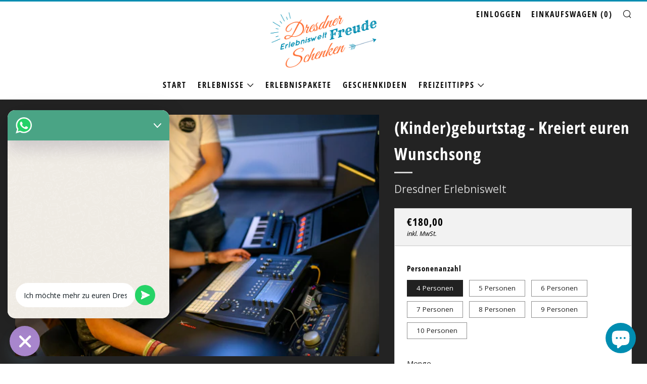

--- FILE ---
content_type: text/html; charset=utf-8
request_url: https://dresdner-erlebniswelt.de/products/kindergeburtstag_tonstudio_dresden
body_size: 39512
content:
<!doctype html>
<html class="no-js" lang="de">
<head>
	

  <!-- Added by AUTOKETING SEO APP -->

  
  
    
      <meta name="google-site-verification" content="rn74qZA13LqKTKtwML8M7Z1j90bu7rMJjD4tmHL8W2E" />
    
    
      
    
    
      
    
    
      
    
    
      
    
    
      
    
    
      
    
  
  
  
  
  
  <!-- /Added by AUTOKETING SEO APP -->
  




	<!-- Added by AVADA SEO Suite -->
	





<meta name="twitter:image" content="http://dresdner-erlebniswelt.de/cdn/shop/products/KZ6_8316_9df19507-32ea-4e5b-a542-0330e47aa648.jpg?v=1579876170">
    
<script>
  const avadaLightJsExclude = ['cdn.nfcube.com', 'assets/ecom.js', 'variant-title-king', 'linked_options_variants', 'smile-loader.js', 'smart-product-filter-search', 'rivo-loyalty-referrals', 'avada-cookie-consent', 'consentmo-gdpr', 'quinn'];
  const avadaLightJsInclude = ['https://www.googletagmanager.com/', 'https://connect.facebook.net/', 'https://business-api.tiktok.com/', 'https://static.klaviyo.com/'];
  window.AVADA_SPEED_BLACKLIST = avadaLightJsInclude.map(item => new RegExp(item, 'i'));
  window.AVADA_SPEED_WHITELIST = avadaLightJsExclude.map(item => new RegExp(item, 'i'));
</script>

<script>
  const isSpeedUpEnable = !1741336269702 || Date.now() < 1741336269702;
  if (isSpeedUpEnable) {
    const avadaSpeedUp=0.5;
    if(isSpeedUpEnable) {
  function _0x55aa(_0x575858,_0x2fd0be){const _0x30a92f=_0x1cb5();return _0x55aa=function(_0x4e8b41,_0xcd1690){_0x4e8b41=_0x4e8b41-(0xb5e+0xd*0x147+-0x1b1a);let _0x1c09f7=_0x30a92f[_0x4e8b41];return _0x1c09f7;},_0x55aa(_0x575858,_0x2fd0be);}(function(_0x4ad4dc,_0x42545f){const _0x5c7741=_0x55aa,_0x323f4d=_0x4ad4dc();while(!![]){try{const _0x588ea5=parseInt(_0x5c7741(0x10c))/(0xb6f+-0x1853+0xce5)*(-parseInt(_0x5c7741(0x157))/(-0x2363*0x1+0x1dd4+0x591*0x1))+-parseInt(_0x5c7741(0x171))/(0x269b+-0xeb+-0xf*0x283)*(parseInt(_0x5c7741(0x116))/(0x2e1+0x1*0x17b3+-0x110*0x19))+-parseInt(_0x5c7741(0x147))/(-0x1489+-0x312*0x6+0x26fa*0x1)+-parseInt(_0x5c7741(0xfa))/(-0x744+0x1*0xb5d+-0x413)*(-parseInt(_0x5c7741(0x102))/(-0x1e87+0x9e*-0x16+0x2c22))+parseInt(_0x5c7741(0x136))/(0x1e2d+0x1498+-0x1a3*0x1f)+parseInt(_0x5c7741(0x16e))/(0x460+0x1d96+0x3*-0xb4f)*(-parseInt(_0x5c7741(0xe3))/(-0x9ca+-0x1*-0x93f+0x1*0x95))+parseInt(_0x5c7741(0xf8))/(-0x1f73*0x1+0x6*-0x510+0x3dde);if(_0x588ea5===_0x42545f)break;else _0x323f4d['push'](_0x323f4d['shift']());}catch(_0x5d6d7e){_0x323f4d['push'](_0x323f4d['shift']());}}}(_0x1cb5,-0x193549+0x5dc3*-0x31+-0x2f963*-0x13),(function(){const _0x5cb2b4=_0x55aa,_0x23f9e9={'yXGBq':function(_0x237aef,_0x385938){return _0x237aef!==_0x385938;},'XduVF':function(_0x21018d,_0x56ff60){return _0x21018d===_0x56ff60;},'RChnz':_0x5cb2b4(0xf4)+_0x5cb2b4(0xe9)+_0x5cb2b4(0x14a),'TAsuR':function(_0xe21eca,_0x33e114){return _0xe21eca%_0x33e114;},'EvLYw':function(_0x1326ad,_0x261d04){return _0x1326ad!==_0x261d04;},'nnhAQ':_0x5cb2b4(0x107),'swpMF':_0x5cb2b4(0x16d),'plMMu':_0x5cb2b4(0xe8)+_0x5cb2b4(0x135),'PqBPA':function(_0x2ba85c,_0x35b541){return _0x2ba85c<_0x35b541;},'NKPCA':_0x5cb2b4(0xfc),'TINqh':function(_0x4116e3,_0x3ffd02,_0x2c8722){return _0x4116e3(_0x3ffd02,_0x2c8722);},'BAueN':_0x5cb2b4(0x120),'NgloT':_0x5cb2b4(0x14c),'ThSSU':function(_0xeb212a,_0x4341c1){return _0xeb212a+_0x4341c1;},'lDDHN':function(_0x4a1a48,_0x45ebfb){return _0x4a1a48 instanceof _0x45ebfb;},'toAYB':function(_0xcf0fa9,_0xf5fa6a){return _0xcf0fa9 instanceof _0xf5fa6a;},'VMiyW':function(_0x5300e4,_0x44e0f4){return _0x5300e4(_0x44e0f4);},'iyhbw':_0x5cb2b4(0x119),'zuWfR':function(_0x19c3e4,_0x4ee6e8){return _0x19c3e4<_0x4ee6e8;},'vEmrv':function(_0xd798cf,_0x5ea2dd){return _0xd798cf!==_0x5ea2dd;},'yxERj':function(_0x24b03b,_0x5aa292){return _0x24b03b||_0x5aa292;},'MZpwM':_0x5cb2b4(0x110)+_0x5cb2b4(0x109)+'pt','IeUHK':function(_0x5a4c7e,_0x2edf70){return _0x5a4c7e-_0x2edf70;},'Idvge':function(_0x3b526e,_0x36b469){return _0x3b526e<_0x36b469;},'qRwfm':_0x5cb2b4(0x16b)+_0x5cb2b4(0xf1),'CvXDN':function(_0x4b4208,_0x1db216){return _0x4b4208<_0x1db216;},'acPIM':function(_0x7d44b7,_0x3020d2){return _0x7d44b7(_0x3020d2);},'MyLMO':function(_0x22d4b2,_0xe7a6a0){return _0x22d4b2<_0xe7a6a0;},'boDyh':function(_0x176992,_0x346381,_0xab7fc){return _0x176992(_0x346381,_0xab7fc);},'ZANXD':_0x5cb2b4(0x10f)+_0x5cb2b4(0x12a)+_0x5cb2b4(0x142),'CXwRZ':_0x5cb2b4(0x123)+_0x5cb2b4(0x15f),'AuMHM':_0x5cb2b4(0x161),'KUuFZ':_0x5cb2b4(0xe6),'MSwtw':_0x5cb2b4(0x13a),'ERvPB':_0x5cb2b4(0x134),'ycTDj':_0x5cb2b4(0x15b),'Tvhir':_0x5cb2b4(0x154)},_0x469be1=_0x23f9e9[_0x5cb2b4(0x153)],_0x36fe07={'blacklist':window[_0x5cb2b4(0x11f)+_0x5cb2b4(0x115)+'T'],'whitelist':window[_0x5cb2b4(0x11f)+_0x5cb2b4(0x13e)+'T']},_0x26516a={'blacklisted':[]},_0x34e4a6=(_0x2be2f5,_0x25b3b2)=>{const _0x80dd2=_0x5cb2b4;if(_0x2be2f5&&(!_0x25b3b2||_0x23f9e9[_0x80dd2(0x13b)](_0x25b3b2,_0x469be1))&&(!_0x36fe07[_0x80dd2(0x170)]||_0x36fe07[_0x80dd2(0x170)][_0x80dd2(0x151)](_0xa5c7cf=>_0xa5c7cf[_0x80dd2(0x12b)](_0x2be2f5)))&&(!_0x36fe07[_0x80dd2(0x165)]||_0x36fe07[_0x80dd2(0x165)][_0x80dd2(0x156)](_0x4e2570=>!_0x4e2570[_0x80dd2(0x12b)](_0x2be2f5)))&&_0x23f9e9[_0x80dd2(0xf7)](avadaSpeedUp,0x5*0x256+-0x1*0x66c+-0x542+0.5)&&_0x2be2f5[_0x80dd2(0x137)](_0x23f9e9[_0x80dd2(0xe7)])){const _0x413c89=_0x2be2f5[_0x80dd2(0x16c)];return _0x23f9e9[_0x80dd2(0xf7)](_0x23f9e9[_0x80dd2(0x11e)](_0x413c89,-0x1deb*-0x1+0xf13+-0x2cfc),0x1176+-0x78b*0x5+0x1441);}return _0x2be2f5&&(!_0x25b3b2||_0x23f9e9[_0x80dd2(0xed)](_0x25b3b2,_0x469be1))&&(!_0x36fe07[_0x80dd2(0x170)]||_0x36fe07[_0x80dd2(0x170)][_0x80dd2(0x151)](_0x3d689d=>_0x3d689d[_0x80dd2(0x12b)](_0x2be2f5)))&&(!_0x36fe07[_0x80dd2(0x165)]||_0x36fe07[_0x80dd2(0x165)][_0x80dd2(0x156)](_0x26a7b3=>!_0x26a7b3[_0x80dd2(0x12b)](_0x2be2f5)));},_0x11462f=function(_0x42927f){const _0x346823=_0x5cb2b4,_0x5426ae=_0x42927f[_0x346823(0x159)+'te'](_0x23f9e9[_0x346823(0x14e)]);return _0x36fe07[_0x346823(0x170)]&&_0x36fe07[_0x346823(0x170)][_0x346823(0x156)](_0x107b0d=>!_0x107b0d[_0x346823(0x12b)](_0x5426ae))||_0x36fe07[_0x346823(0x165)]&&_0x36fe07[_0x346823(0x165)][_0x346823(0x151)](_0x1e7160=>_0x1e7160[_0x346823(0x12b)](_0x5426ae));},_0x39299f=new MutationObserver(_0x45c995=>{const _0x21802a=_0x5cb2b4,_0x3bc801={'mafxh':function(_0x6f9c57,_0x229989){const _0x9d39b1=_0x55aa;return _0x23f9e9[_0x9d39b1(0xf7)](_0x6f9c57,_0x229989);},'SrchE':_0x23f9e9[_0x21802a(0xe2)],'pvjbV':_0x23f9e9[_0x21802a(0xf6)]};for(let _0x333494=-0x7d7+-0x893+0x106a;_0x23f9e9[_0x21802a(0x158)](_0x333494,_0x45c995[_0x21802a(0x16c)]);_0x333494++){const {addedNodes:_0x1b685b}=_0x45c995[_0x333494];for(let _0x2f087=0x1f03+0x84b+0x1*-0x274e;_0x23f9e9[_0x21802a(0x158)](_0x2f087,_0x1b685b[_0x21802a(0x16c)]);_0x2f087++){const _0x4e5bac=_0x1b685b[_0x2f087];if(_0x23f9e9[_0x21802a(0xf7)](_0x4e5bac[_0x21802a(0x121)],-0x1f3a+-0x1*0x1b93+-0x3*-0x139a)&&_0x23f9e9[_0x21802a(0xf7)](_0x4e5bac[_0x21802a(0x152)],_0x23f9e9[_0x21802a(0xe0)])){const _0x5d9a67=_0x4e5bac[_0x21802a(0x107)],_0x3fb522=_0x4e5bac[_0x21802a(0x16d)];if(_0x23f9e9[_0x21802a(0x103)](_0x34e4a6,_0x5d9a67,_0x3fb522)){_0x26516a[_0x21802a(0x160)+'d'][_0x21802a(0x128)]([_0x4e5bac,_0x4e5bac[_0x21802a(0x16d)]]),_0x4e5bac[_0x21802a(0x16d)]=_0x469be1;const _0x1e52da=function(_0x2c95ff){const _0x359b13=_0x21802a;if(_0x3bc801[_0x359b13(0x118)](_0x4e5bac[_0x359b13(0x159)+'te'](_0x3bc801[_0x359b13(0x166)]),_0x469be1))_0x2c95ff[_0x359b13(0x112)+_0x359b13(0x150)]();_0x4e5bac[_0x359b13(0xec)+_0x359b13(0x130)](_0x3bc801[_0x359b13(0xe4)],_0x1e52da);};_0x4e5bac[_0x21802a(0x12d)+_0x21802a(0x163)](_0x23f9e9[_0x21802a(0xf6)],_0x1e52da),_0x4e5bac[_0x21802a(0x12c)+_0x21802a(0x131)]&&_0x4e5bac[_0x21802a(0x12c)+_0x21802a(0x131)][_0x21802a(0x11a)+'d'](_0x4e5bac);}}}}});_0x39299f[_0x5cb2b4(0x105)](document[_0x5cb2b4(0x10b)+_0x5cb2b4(0x16a)],{'childList':!![],'subtree':!![]});const _0x2910a9=/[|\\{}()\[\]^$+*?.]/g,_0xa9f173=function(..._0x1baa33){const _0x3053cc=_0x5cb2b4,_0x2e6f61={'mMWha':function(_0x158c76,_0x5c404b){const _0x25a05c=_0x55aa;return _0x23f9e9[_0x25a05c(0xf7)](_0x158c76,_0x5c404b);},'BXirI':_0x23f9e9[_0x3053cc(0x141)],'COGok':function(_0x421bf7,_0x55453a){const _0x4fd417=_0x3053cc;return _0x23f9e9[_0x4fd417(0x167)](_0x421bf7,_0x55453a);},'XLSAp':function(_0x193984,_0x35c446){const _0x5bbecf=_0x3053cc;return _0x23f9e9[_0x5bbecf(0xed)](_0x193984,_0x35c446);},'EygRw':function(_0xfbb69c,_0x21b15d){const _0xe5c840=_0x3053cc;return _0x23f9e9[_0xe5c840(0x104)](_0xfbb69c,_0x21b15d);},'xZuNx':_0x23f9e9[_0x3053cc(0x139)],'SBUaW':function(_0x5739bf,_0x2c2fab){const _0x42cbb1=_0x3053cc;return _0x23f9e9[_0x42cbb1(0x172)](_0x5739bf,_0x2c2fab);},'EAoTR':function(_0x123b29,_0x5b29bf){const _0x2828d2=_0x3053cc;return _0x23f9e9[_0x2828d2(0x11d)](_0x123b29,_0x5b29bf);},'cdYdq':_0x23f9e9[_0x3053cc(0x14e)],'WzJcf':_0x23f9e9[_0x3053cc(0xe2)],'nytPK':function(_0x53f733,_0x4ad021){const _0x4f0333=_0x3053cc;return _0x23f9e9[_0x4f0333(0x148)](_0x53f733,_0x4ad021);},'oUrHG':_0x23f9e9[_0x3053cc(0x14d)],'dnxjX':function(_0xed6b5f,_0x573f55){const _0x57aa03=_0x3053cc;return _0x23f9e9[_0x57aa03(0x15a)](_0xed6b5f,_0x573f55);}};_0x23f9e9[_0x3053cc(0x15d)](_0x1baa33[_0x3053cc(0x16c)],-0x1a3*-0x9+-0xf9*0xb+-0x407*0x1)?(_0x36fe07[_0x3053cc(0x170)]=[],_0x36fe07[_0x3053cc(0x165)]=[]):(_0x36fe07[_0x3053cc(0x170)]&&(_0x36fe07[_0x3053cc(0x170)]=_0x36fe07[_0x3053cc(0x170)][_0x3053cc(0x106)](_0xa8e001=>_0x1baa33[_0x3053cc(0x156)](_0x4a8a28=>{const _0x2e425b=_0x3053cc;if(_0x2e6f61[_0x2e425b(0x111)](typeof _0x4a8a28,_0x2e6f61[_0x2e425b(0x155)]))return!_0xa8e001[_0x2e425b(0x12b)](_0x4a8a28);else{if(_0x2e6f61[_0x2e425b(0xeb)](_0x4a8a28,RegExp))return _0x2e6f61[_0x2e425b(0x145)](_0xa8e001[_0x2e425b(0xdf)](),_0x4a8a28[_0x2e425b(0xdf)]());}}))),_0x36fe07[_0x3053cc(0x165)]&&(_0x36fe07[_0x3053cc(0x165)]=[..._0x36fe07[_0x3053cc(0x165)],..._0x1baa33[_0x3053cc(0xff)](_0x4e4c02=>{const _0x7c755c=_0x3053cc;if(_0x23f9e9[_0x7c755c(0xf7)](typeof _0x4e4c02,_0x23f9e9[_0x7c755c(0x141)])){const _0x932437=_0x4e4c02[_0x7c755c(0xea)](_0x2910a9,_0x23f9e9[_0x7c755c(0x16f)]),_0x34e686=_0x23f9e9[_0x7c755c(0xf0)](_0x23f9e9[_0x7c755c(0xf0)]('.*',_0x932437),'.*');if(_0x36fe07[_0x7c755c(0x165)][_0x7c755c(0x156)](_0x21ef9a=>_0x21ef9a[_0x7c755c(0xdf)]()!==_0x34e686[_0x7c755c(0xdf)]()))return new RegExp(_0x34e686);}else{if(_0x23f9e9[_0x7c755c(0x117)](_0x4e4c02,RegExp)){if(_0x36fe07[_0x7c755c(0x165)][_0x7c755c(0x156)](_0x5a3f09=>_0x5a3f09[_0x7c755c(0xdf)]()!==_0x4e4c02[_0x7c755c(0xdf)]()))return _0x4e4c02;}}return null;})[_0x3053cc(0x106)](Boolean)]));const _0x3eeb55=document[_0x3053cc(0x11b)+_0x3053cc(0x10e)](_0x23f9e9[_0x3053cc(0xf0)](_0x23f9e9[_0x3053cc(0xf0)](_0x23f9e9[_0x3053cc(0x122)],_0x469be1),'"]'));for(let _0xf831f7=-0x21aa+-0x1793+0x393d*0x1;_0x23f9e9[_0x3053cc(0x14b)](_0xf831f7,_0x3eeb55[_0x3053cc(0x16c)]);_0xf831f7++){const _0x5868cb=_0x3eeb55[_0xf831f7];_0x23f9e9[_0x3053cc(0x132)](_0x11462f,_0x5868cb)&&(_0x26516a[_0x3053cc(0x160)+'d'][_0x3053cc(0x128)]([_0x5868cb,_0x23f9e9[_0x3053cc(0x14d)]]),_0x5868cb[_0x3053cc(0x12c)+_0x3053cc(0x131)][_0x3053cc(0x11a)+'d'](_0x5868cb));}let _0xdf8cd0=-0x17da+0x2461+-0xc87*0x1;[..._0x26516a[_0x3053cc(0x160)+'d']][_0x3053cc(0x10d)](([_0x226aeb,_0x33eaa7],_0xe33bca)=>{const _0x2aa7bf=_0x3053cc;if(_0x2e6f61[_0x2aa7bf(0x143)](_0x11462f,_0x226aeb)){const _0x41da0d=document[_0x2aa7bf(0x11c)+_0x2aa7bf(0x131)](_0x2e6f61[_0x2aa7bf(0x127)]);for(let _0x6784c7=0xd7b+-0xaa5+-0x2d6;_0x2e6f61[_0x2aa7bf(0x164)](_0x6784c7,_0x226aeb[_0x2aa7bf(0xe5)][_0x2aa7bf(0x16c)]);_0x6784c7++){const _0x4ca758=_0x226aeb[_0x2aa7bf(0xe5)][_0x6784c7];_0x2e6f61[_0x2aa7bf(0x12f)](_0x4ca758[_0x2aa7bf(0x133)],_0x2e6f61[_0x2aa7bf(0x13f)])&&_0x2e6f61[_0x2aa7bf(0x145)](_0x4ca758[_0x2aa7bf(0x133)],_0x2e6f61[_0x2aa7bf(0x100)])&&_0x41da0d[_0x2aa7bf(0xe1)+'te'](_0x4ca758[_0x2aa7bf(0x133)],_0x226aeb[_0x2aa7bf(0xe5)][_0x6784c7][_0x2aa7bf(0x12e)]);}_0x41da0d[_0x2aa7bf(0xe1)+'te'](_0x2e6f61[_0x2aa7bf(0x13f)],_0x226aeb[_0x2aa7bf(0x107)]),_0x41da0d[_0x2aa7bf(0xe1)+'te'](_0x2e6f61[_0x2aa7bf(0x100)],_0x2e6f61[_0x2aa7bf(0x101)](_0x33eaa7,_0x2e6f61[_0x2aa7bf(0x126)])),document[_0x2aa7bf(0x113)][_0x2aa7bf(0x146)+'d'](_0x41da0d),_0x26516a[_0x2aa7bf(0x160)+'d'][_0x2aa7bf(0x162)](_0x2e6f61[_0x2aa7bf(0x13d)](_0xe33bca,_0xdf8cd0),-0x105d*0x2+0x1*-0xeaa+0x2f65),_0xdf8cd0++;}}),_0x36fe07[_0x3053cc(0x170)]&&_0x23f9e9[_0x3053cc(0xf3)](_0x36fe07[_0x3053cc(0x170)][_0x3053cc(0x16c)],0x10f2+-0x1a42+0x951)&&_0x39299f[_0x3053cc(0x15c)]();},_0x4c2397=document[_0x5cb2b4(0x11c)+_0x5cb2b4(0x131)],_0x573f89={'src':Object[_0x5cb2b4(0x14f)+_0x5cb2b4(0xfd)+_0x5cb2b4(0x144)](HTMLScriptElement[_0x5cb2b4(0xf9)],_0x23f9e9[_0x5cb2b4(0x14e)]),'type':Object[_0x5cb2b4(0x14f)+_0x5cb2b4(0xfd)+_0x5cb2b4(0x144)](HTMLScriptElement[_0x5cb2b4(0xf9)],_0x23f9e9[_0x5cb2b4(0xe2)])};document[_0x5cb2b4(0x11c)+_0x5cb2b4(0x131)]=function(..._0x4db605){const _0x1480b5=_0x5cb2b4,_0x3a6982={'KNNxG':function(_0x32fa39,_0x2a57e4,_0x3cc08f){const _0x5ead12=_0x55aa;return _0x23f9e9[_0x5ead12(0x169)](_0x32fa39,_0x2a57e4,_0x3cc08f);}};if(_0x23f9e9[_0x1480b5(0x13b)](_0x4db605[-0x4*-0x376+0x4*0x2f+-0xe94][_0x1480b5(0x140)+'e'](),_0x23f9e9[_0x1480b5(0x139)]))return _0x4c2397[_0x1480b5(0x114)](document)(..._0x4db605);const _0x2f091d=_0x4c2397[_0x1480b5(0x114)](document)(..._0x4db605);try{Object[_0x1480b5(0xf2)+_0x1480b5(0x149)](_0x2f091d,{'src':{..._0x573f89[_0x1480b5(0x107)],'set'(_0x3ae2bc){const _0x5d6fdc=_0x1480b5;_0x3a6982[_0x5d6fdc(0x129)](_0x34e4a6,_0x3ae2bc,_0x2f091d[_0x5d6fdc(0x16d)])&&_0x573f89[_0x5d6fdc(0x16d)][_0x5d6fdc(0x10a)][_0x5d6fdc(0x125)](this,_0x469be1),_0x573f89[_0x5d6fdc(0x107)][_0x5d6fdc(0x10a)][_0x5d6fdc(0x125)](this,_0x3ae2bc);}},'type':{..._0x573f89[_0x1480b5(0x16d)],'get'(){const _0x436e9e=_0x1480b5,_0x4b63b9=_0x573f89[_0x436e9e(0x16d)][_0x436e9e(0xfb)][_0x436e9e(0x125)](this);if(_0x23f9e9[_0x436e9e(0xf7)](_0x4b63b9,_0x469be1)||_0x23f9e9[_0x436e9e(0x103)](_0x34e4a6,this[_0x436e9e(0x107)],_0x4b63b9))return null;return _0x4b63b9;},'set'(_0x174ea3){const _0x1dff57=_0x1480b5,_0xa2fd13=_0x23f9e9[_0x1dff57(0x103)](_0x34e4a6,_0x2f091d[_0x1dff57(0x107)],_0x2f091d[_0x1dff57(0x16d)])?_0x469be1:_0x174ea3;_0x573f89[_0x1dff57(0x16d)][_0x1dff57(0x10a)][_0x1dff57(0x125)](this,_0xa2fd13);}}}),_0x2f091d[_0x1480b5(0xe1)+'te']=function(_0x5b0870,_0x8c60d5){const _0xab22d4=_0x1480b5;if(_0x23f9e9[_0xab22d4(0xf7)](_0x5b0870,_0x23f9e9[_0xab22d4(0xe2)])||_0x23f9e9[_0xab22d4(0xf7)](_0x5b0870,_0x23f9e9[_0xab22d4(0x14e)]))_0x2f091d[_0x5b0870]=_0x8c60d5;else HTMLScriptElement[_0xab22d4(0xf9)][_0xab22d4(0xe1)+'te'][_0xab22d4(0x125)](_0x2f091d,_0x5b0870,_0x8c60d5);};}catch(_0x5a9461){console[_0x1480b5(0x168)](_0x23f9e9[_0x1480b5(0xef)],_0x5a9461);}return _0x2f091d;};const _0x5883c5=[_0x23f9e9[_0x5cb2b4(0xfe)],_0x23f9e9[_0x5cb2b4(0x13c)],_0x23f9e9[_0x5cb2b4(0xf5)],_0x23f9e9[_0x5cb2b4(0x15e)],_0x23f9e9[_0x5cb2b4(0x138)],_0x23f9e9[_0x5cb2b4(0x124)]],_0x4ab8d2=_0x5883c5[_0x5cb2b4(0xff)](_0x439d08=>{return{'type':_0x439d08,'listener':()=>_0xa9f173(),'options':{'passive':!![]}};});_0x4ab8d2[_0x5cb2b4(0x10d)](_0x4d3535=>{const _0x3882ab=_0x5cb2b4;document[_0x3882ab(0x12d)+_0x3882ab(0x163)](_0x4d3535[_0x3882ab(0x16d)],_0x4d3535[_0x3882ab(0xee)],_0x4d3535[_0x3882ab(0x108)]);});}()));function _0x1cb5(){const _0x15f8e0=['ault','some','tagName','CXwRZ','wheel','BXirI','every','6lYvYYX','PqBPA','getAttribu','IeUHK','touchstart','disconnect','Idvge','ERvPB','/blocked','blackliste','keydown','splice','stener','SBUaW','whitelist','SrchE','toAYB','warn','boDyh','ement','script[typ','length','type','346347wGqEBH','NgloT','blacklist','33OVoYHk','zuWfR','toString','NKPCA','setAttribu','swpMF','230EEqEiq','pvjbV','attributes','mousemove','RChnz','beforescri','y.com/exte','replace','COGok','removeEven','EvLYw','listener','ZANXD','ThSSU','e="','defineProp','MyLMO','cdn.shopif','MSwtw','plMMu','XduVF','22621984JRJQxz','prototype','8818116NVbcZr','get','SCRIPT','ertyDescri','AuMHM','map','WzJcf','nytPK','7kiZatp','TINqh','VMiyW','observe','filter','src','options','n/javascri','set','documentEl','478083wuqgQV','forEach','torAll','Avada cann','applicatio','mMWha','preventDef','head','bind','D_BLACKLIS','75496skzGVx','lDDHN','mafxh','script','removeChil','querySelec','createElem','vEmrv','TAsuR','AVADA_SPEE','string','nodeType','qRwfm','javascript','Tvhir','call','oUrHG','xZuNx','push','KNNxG','ot lazy lo','test','parentElem','addEventLi','value','EAoTR','tListener','ent','acPIM','name','touchmove','ptexecute','6968312SmqlIb','includes','ycTDj','iyhbw','touchend','yXGBq','KUuFZ','dnxjX','D_WHITELIS','cdYdq','toLowerCas','BAueN','ad script','EygRw','ptor','XLSAp','appendChil','4975500NoPAFA','yxERj','erties','nsions','CvXDN','\$&','MZpwM','nnhAQ','getOwnProp'];_0x1cb5=function(){return _0x15f8e0;};return _0x1cb5();}
}
    class LightJsLoader{constructor(e){this.jQs=[],this.listener=this.handleListener.bind(this,e),this.scripts=["default","defer","async"].reduce(((e,t)=>({...e,[t]:[]})),{});const t=this;e.forEach((e=>window.addEventListener(e,t.listener,{passive:!0})))}handleListener(e){const t=this;return e.forEach((e=>window.removeEventListener(e,t.listener))),"complete"===document.readyState?this.handleDOM():document.addEventListener("readystatechange",(e=>{if("complete"===e.target.readyState)return setTimeout(t.handleDOM.bind(t),1)}))}async handleDOM(){this.suspendEvent(),this.suspendJQuery(),this.findScripts(),this.preloadScripts();for(const e of Object.keys(this.scripts))await this.replaceScripts(this.scripts[e]);for(const e of["DOMContentLoaded","readystatechange"])await this.requestRepaint(),document.dispatchEvent(new Event("lightJS-"+e));document.lightJSonreadystatechange&&document.lightJSonreadystatechange();for(const e of["DOMContentLoaded","load"])await this.requestRepaint(),window.dispatchEvent(new Event("lightJS-"+e));await this.requestRepaint(),window.lightJSonload&&window.lightJSonload(),await this.requestRepaint(),this.jQs.forEach((e=>e(window).trigger("lightJS-jquery-load"))),window.dispatchEvent(new Event("lightJS-pageshow")),await this.requestRepaint(),window.lightJSonpageshow&&window.lightJSonpageshow()}async requestRepaint(){return new Promise((e=>requestAnimationFrame(e)))}findScripts(){document.querySelectorAll("script[type=lightJs]").forEach((e=>{e.hasAttribute("src")?e.hasAttribute("async")&&e.async?this.scripts.async.push(e):e.hasAttribute("defer")&&e.defer?this.scripts.defer.push(e):this.scripts.default.push(e):this.scripts.default.push(e)}))}preloadScripts(){const e=this,t=Object.keys(this.scripts).reduce(((t,n)=>[...t,...e.scripts[n]]),[]),n=document.createDocumentFragment();t.forEach((e=>{const t=e.getAttribute("src");if(!t)return;const s=document.createElement("link");s.href=t,s.rel="preload",s.as="script",n.appendChild(s)})),document.head.appendChild(n)}async replaceScripts(e){let t;for(;t=e.shift();)await this.requestRepaint(),new Promise((e=>{const n=document.createElement("script");[...t.attributes].forEach((e=>{"type"!==e.nodeName&&n.setAttribute(e.nodeName,e.nodeValue)})),t.hasAttribute("src")?(n.addEventListener("load",e),n.addEventListener("error",e)):(n.text=t.text,e()),t.parentNode.replaceChild(n,t)}))}suspendEvent(){const e={};[{obj:document,name:"DOMContentLoaded"},{obj:window,name:"DOMContentLoaded"},{obj:window,name:"load"},{obj:window,name:"pageshow"},{obj:document,name:"readystatechange"}].map((t=>function(t,n){function s(n){return e[t].list.indexOf(n)>=0?"lightJS-"+n:n}e[t]||(e[t]={list:[n],add:t.addEventListener,remove:t.removeEventListener},t.addEventListener=(...n)=>{n[0]=s(n[0]),e[t].add.apply(t,n)},t.removeEventListener=(...n)=>{n[0]=s(n[0]),e[t].remove.apply(t,n)})}(t.obj,t.name))),[{obj:document,name:"onreadystatechange"},{obj:window,name:"onpageshow"}].map((e=>function(e,t){let n=e[t];Object.defineProperty(e,t,{get:()=>n||function(){},set:s=>{e["lightJS"+t]=n=s}})}(e.obj,e.name)))}suspendJQuery(){const e=this;let t=window.jQuery;Object.defineProperty(window,"jQuery",{get:()=>t,set(n){if(!n||!n.fn||!e.jQs.includes(n))return void(t=n);n.fn.ready=n.fn.init.prototype.ready=e=>{e.bind(document)(n)};const s=n.fn.on;n.fn.on=n.fn.init.prototype.on=function(...e){if(window!==this[0])return s.apply(this,e),this;const t=e=>e.split(" ").map((e=>"load"===e||0===e.indexOf("load.")?"lightJS-jquery-load":e)).join(" ");return"string"==typeof e[0]||e[0]instanceof String?(e[0]=t(e[0]),s.apply(this,e),this):("object"==typeof e[0]&&Object.keys(e[0]).forEach((n=>{delete Object.assign(e[0],{[t(n)]:e[0][n]})[n]})),s.apply(this,e),this)},e.jQs.push(n),t=n}})}}
new LightJsLoader(["keydown","mousemove","touchend","touchmove","touchstart","wheel"]);
  }
</script>





	<!-- /Added by AVADA SEO Suite -->
  	<meta charset="utf-8">
  	<meta http-equiv="X-UA-Compatible" content="IE=edge,chrome=1">
  	<meta name="viewport" content="width=device-width, initial-scale=1.0, height=device-height, minimum-scale=1.0, user-scalable=0">
  	<meta name="theme-color" content="#008db1">

	<!-- Network optimisations -->
<link rel="preconnect" href="//cdn.shopify.com" crossorigin>
<link rel="preconnect" href="//fonts.shopifycdn.com" crossorigin>
<link rel="preconnect" href="https://monorail-edge.shopifysvc.com">

<link rel="preload" as="style" href="//dresdner-erlebniswelt.de/cdn/shop/t/5/assets/theme-critical.css?enable_css_minification=1&v=182578987804888269011626079159"><link rel="preload" as="script" href="//dresdner-erlebniswelt.de/cdn/shop/t/5/assets/scrollreveal.min.aio.min.js?v=140904231469365166861674246886"><link rel="preload" href="//dresdner-erlebniswelt.de/cdn/fonts/open_sans/opensans_n4.c32e4d4eca5273f6d4ee95ddf54b5bbb75fc9b61.woff2" as="font" type="font/woff2" crossorigin>
<link rel="preload" href="//dresdner-erlebniswelt.de/cdn/fonts/open_sans_condensed/opensanscondensed_n7.540ad984d87539ff9a03e07d9527f1ec85e214bc.woff2" as="font" type="font/woff2" crossorigin>
<link rel="preload" href="//dresdner-erlebniswelt.de/cdn/fonts/open_sans_condensed/opensanscondensed_n7.540ad984d87539ff9a03e07d9527f1ec85e214bc.woff2" as="font" type="font/woff2" crossorigin>
<link rel="preload" href="//dresdner-erlebniswelt.de/cdn/fonts/open_sans/opensans_n6.15aeff3c913c3fe570c19cdfeed14ce10d09fb08.woff2" as="font" type="font/woff2" crossorigin>
<link rel="canonical" href="https://dresdner-erlebniswelt.de/products/kindergeburtstag_tonstudio_dresden">
	    <link rel="shortcut icon" href="//dresdner-erlebniswelt.de/cdn/shop/files/favicon_32x32.png?v=1614298828" type="image/png">
	

	<!-- Title and description ================================================== --><title>(Kinder)geburtstag - Kreiert euren Wunschsong
&ndash; Dresdner Erlebniswelt</title><meta name="description" content="Ihr habt schon immer davon geträumt, Euer ganz persönliches Lieblingslied aufzunehmen? Eine eigene Platte zu produzieren? So richtig professionell? … das Tonstudio in Dresden lässt Euren Traum Wirklichkeit werden! Ein garantierter Spaßfaktor für Jung &amp; Alt - einzigartig! Dresdner Erlebniswelt. Freude schenken."><!-- /snippets/social-meta-tags.liquid -->




<meta property="og:site_name" content="Dresdner Erlebniswelt">
<meta property="og:url" content="https://dresdner-erlebniswelt.de/products/kindergeburtstag_tonstudio_dresden">
<meta property="og:title" content="(Kinder)geburtstag - Kreiert euren Wunschsong">
<meta property="og:type" content="product">
<meta property="og:description" content="Ihr habt schon immer davon geträumt, Euer ganz persönliches Lieblingslied aufzunehmen? Eine eigene Platte zu produzieren? So richtig professionell? … das Tonstudio in Dresden lässt Euren Traum Wirklichkeit werden! Ein garantierter Spaßfaktor für Jung &amp; Alt - einzigartig! Dresdner Erlebniswelt. Freude schenken.">

  <meta property="og:price:amount" content="180,00">
  <meta property="og:price:currency" content="EUR">

<meta property="og:image" content="http://dresdner-erlebniswelt.de/cdn/shop/products/KZ6_8316_9df19507-32ea-4e5b-a542-0330e47aa648_1200x1200.jpg?v=1579876170"><meta property="og:image" content="http://dresdner-erlebniswelt.de/cdn/shop/products/Bassroll_01_7e576a43-75e0-47fe-b8c8-a138cb9e4886_1200x1200.jpg?v=1579876170"><meta property="og:image" content="http://dresdner-erlebniswelt.de/cdn/shop/products/KZ6_8622_d7fbf93c-0f17-4869-81c0-c0a0c8609fdd_1200x1200.jpg?v=1579876170">
<meta property="og:image:secure_url" content="https://dresdner-erlebniswelt.de/cdn/shop/products/KZ6_8316_9df19507-32ea-4e5b-a542-0330e47aa648_1200x1200.jpg?v=1579876170"><meta property="og:image:secure_url" content="https://dresdner-erlebniswelt.de/cdn/shop/products/Bassroll_01_7e576a43-75e0-47fe-b8c8-a138cb9e4886_1200x1200.jpg?v=1579876170"><meta property="og:image:secure_url" content="https://dresdner-erlebniswelt.de/cdn/shop/products/KZ6_8622_d7fbf93c-0f17-4869-81c0-c0a0c8609fdd_1200x1200.jpg?v=1579876170">


<meta name="twitter:card" content="summary_large_image">
<meta name="twitter:title" content="(Kinder)geburtstag - Kreiert euren Wunschsong">
<meta name="twitter:description" content="Ihr habt schon immer davon geträumt, Euer ganz persönliches Lieblingslied aufzunehmen? Eine eigene Platte zu produzieren? So richtig professionell? … das Tonstudio in Dresden lässt Euren Traum Wirklichkeit werden! Ein garantierter Spaßfaktor für Jung &amp; Alt - einzigartig! Dresdner Erlebniswelt. Freude schenken.">

  	<!-- JS before CSSOM =================================================== -->
  	<script type="text/javascript">
		theme = {};
		theme.t = {};
		theme.map = {};
		theme.map_settings_url="//dresdner-erlebniswelt.de/cdn/shop/t/5/assets/map_settings.min.aio.min.js?v=42942288878893478611674246885";
		theme.cart_type = 'modal';
		theme.cart_ajax = true;
		theme.routes = {
			rootUrl: "/",
			rootUrlSlash: "/",
			cartUrl: "/cart",
			cartAddUrl: "/cart/add",
			cartChangeUrl: "/cart/change"
		};
		theme.assets = {
			plyr: "//dresdner-erlebniswelt.de/cdn/shop/t/5/assets/plyr.min.aio.min.js?v=142179312929246379281674246886",
			masonry: "//dresdner-erlebniswelt.de/cdn/shop/t/5/assets/masonry.min.aio.min.js?v=146369639345641812061674246886",
			autocomplete: "//dresdner-erlebniswelt.de/cdn/shop/t/5/assets/autocomplete.min.aio.min.js?v=143317006525649501461674246886",
			photoswipe: "//dresdner-erlebniswelt.de/cdn/shop/t/5/assets/photoswipe.min.aio.min.js?v=81601458652060676211674246886",
			fecha: "//dresdner-erlebniswelt.de/cdn/shop/t/5/assets/fecha.min.aio.min.js?v=23287200153663587971674246886"
		};
	</script>
	
	<style id="fontsupporttest">@font-face{font-family:"font";src:url("https://")}</style>
	<script type="text/javascript">
		function supportsFontFace() {
			function blacklist() {
				var match = /(WebKit|windows phone.+trident)\/(\d+)/i.exec(navigator.userAgent);
				return match && parseInt(match[2], 10) < (match[1] == 'WebKit' ? 533 : 6);
			}
			function hasFontFaceSrc() {
				var style = document.getElementById('fontsupporttest');
				var sheet = style.sheet || style.styleSheet;
				var cssText = sheet ? (sheet.cssRules && sheet.cssRules[0] ? sheet.cssRules[0].cssText : sheet.cssText || '') : '';
				return /src/i.test(cssText);
			}
			return !blacklist() && hasFontFaceSrc();
		}
		document.documentElement.classList.replace('no-js', 'js');
		if (window.matchMedia("(pointer: coarse)").matches) {document.documentElement.classList.add('touchevents')} else {document.documentElement.classList.add('no-touchevents')}
		if (supportsFontFace()) {document.documentElement.classList.add('fontface')}
	</script>
  	<script src="//dresdner-erlebniswelt.de/cdn/shop/t/5/assets/jquery.min.aio.min.js?v=39699479926171173411674246886" defer="defer"></script>
  	<script src="//dresdner-erlebniswelt.de/cdn/shop/t/5/assets/vendor.min.aio.min.js?v=183748998441636951851674246886" defer="defer"></script>
  	<script src="//dresdner-erlebniswelt.de/cdn/shop/t/5/assets/ajax-cart.min.aio.min.js?v=140569713706637602441674246886" defer="defer"></script>

  	<!-- CSS ================================================== -->
  	
<style data-shopify>





:root {
	--color--brand: #008db1;
	--color--brand-dark: #007998;
	--color--brand-light: #00a1cb;

	--color--accent: #ff6c2f;
	--color--accent-dark: #ff5a16;

	--color--link: #4bdaff;
	--color--link-dark: #001318;

	--color--text: #212121;
	--color--text-light: rgba(33, 33, 33, 0.7);
	--color--text-lighter: rgba(33, 33, 33, 0.5);
	--color--text-lightest: rgba(33, 33, 33, 0.2);

	--color--text-bg: rgba(33, 33, 33, 0.1);

	--color--headings: #000000;
	--color--alt-text: #000000;
	--color--btn: #ffffff;

	--color--product-bg: #f5f5f5;
	--color--product-sale: #ff6c2f;

	--color--bg: #FFFFFF;
	--color--bg-alpha: rgba(255, 255, 255, 0.8);
	--color--bg-light: #ffffff;
	--color--bg-dark: #f2f2f2;

	--font--size-base: 15;
	--font--line-base: 30;

	--font--size-h1: 44;
	--font--size-h2: 33;
	--font--size-h3: 26;
	--font--size-h4: 24;
	--font--size-h5: 21;
	--font--size-h6: 15;

	--font--body: "Open Sans", sans-serif;
	--font--body-style: normal;
    --font--body-weight: 400;

    --font--title: "Open Sans Condensed", sans-serif;
	--font--title-weight: 700;
	--font--title-style: normal;
	--font--title-space: 1px;
	--font--title-transform: normal;
	--font--title-border: 1;
	--font--title-border-size: 3px;

	--font--nav: "Open Sans Condensed", sans-serif;
	--font--nav-weight: 700;
	--font--nav-style: normal;
	--font--nav-space: 2px;
	--font--nav-transform: uppercase;
	--font--nav-size: 16px;

	--font--button: "Open Sans", sans-serif;
	--font--button-weight: 600;
	--font--button-style: normal;
	--font--button-space: 1px;
	--font--button-transform: uppercase;
	--font--button-size: 15px;
	--font--button-mobile-size: 12px;

	--font--icon-url: //dresdner-erlebniswelt.de/cdn/shop/t/5/assets/sb-icons.eot?v=69961381625854386191626079154;
}
</style>
	<style>@font-face {
  font-family: "Open Sans";
  font-weight: 400;
  font-style: normal;
  font-display: swap;
  src: url("//dresdner-erlebniswelt.de/cdn/fonts/open_sans/opensans_n4.c32e4d4eca5273f6d4ee95ddf54b5bbb75fc9b61.woff2") format("woff2"),
       url("//dresdner-erlebniswelt.de/cdn/fonts/open_sans/opensans_n4.5f3406f8d94162b37bfa232b486ac93ee892406d.woff") format("woff");
}

@font-face {
  font-family: "Open Sans Condensed";
  font-weight: 700;
  font-style: normal;
  font-display: swap;
  src: url("//dresdner-erlebniswelt.de/cdn/fonts/open_sans_condensed/opensanscondensed_n7.540ad984d87539ff9a03e07d9527f1ec85e214bc.woff2") format("woff2"),
       url("//dresdner-erlebniswelt.de/cdn/fonts/open_sans_condensed/opensanscondensed_n7.0ccd6ca2773ce782c7c735ca14a677a02c206a2e.woff") format("woff");
}

@font-face {
  font-family: "Open Sans Condensed";
  font-weight: 700;
  font-style: normal;
  font-display: swap;
  src: url("//dresdner-erlebniswelt.de/cdn/fonts/open_sans_condensed/opensanscondensed_n7.540ad984d87539ff9a03e07d9527f1ec85e214bc.woff2") format("woff2"),
       url("//dresdner-erlebniswelt.de/cdn/fonts/open_sans_condensed/opensanscondensed_n7.0ccd6ca2773ce782c7c735ca14a677a02c206a2e.woff") format("woff");
}

@font-face {
  font-family: "Open Sans";
  font-weight: 600;
  font-style: normal;
  font-display: swap;
  src: url("//dresdner-erlebniswelt.de/cdn/fonts/open_sans/opensans_n6.15aeff3c913c3fe570c19cdfeed14ce10d09fb08.woff2") format("woff2"),
       url("//dresdner-erlebniswelt.de/cdn/fonts/open_sans/opensans_n6.14bef14c75f8837a87f70ce22013cb146ee3e9f3.woff") format("woff");
}

@font-face {
  font-family: "Open Sans";
  font-weight: 700;
  font-style: normal;
  font-display: swap;
  src: url("//dresdner-erlebniswelt.de/cdn/fonts/open_sans/opensans_n7.a9393be1574ea8606c68f4441806b2711d0d13e4.woff2") format("woff2"),
       url("//dresdner-erlebniswelt.de/cdn/fonts/open_sans/opensans_n7.7b8af34a6ebf52beb1a4c1d8c73ad6910ec2e553.woff") format("woff");
}

@font-face {
  font-family: "Open Sans";
  font-weight: 400;
  font-style: italic;
  font-display: swap;
  src: url("//dresdner-erlebniswelt.de/cdn/fonts/open_sans/opensans_i4.6f1d45f7a46916cc95c694aab32ecbf7509cbf33.woff2") format("woff2"),
       url("//dresdner-erlebniswelt.de/cdn/fonts/open_sans/opensans_i4.4efaa52d5a57aa9a57c1556cc2b7465d18839daa.woff") format("woff");
}

@font-face {
  font-family: "Open Sans";
  font-weight: 700;
  font-style: italic;
  font-display: swap;
  src: url("//dresdner-erlebniswelt.de/cdn/fonts/open_sans/opensans_i7.916ced2e2ce15f7fcd95d196601a15e7b89ee9a4.woff2") format("woff2"),
       url("//dresdner-erlebniswelt.de/cdn/fonts/open_sans/opensans_i7.99a9cff8c86ea65461de497ade3d515a98f8b32a.woff") format("woff");
}

</style>

<link rel="stylesheet" href="//dresdner-erlebniswelt.de/cdn/shop/t/5/assets/theme-critical.css?enable_css_minification=1&v=182578987804888269011626079159">

<link rel="preload" href="//dresdner-erlebniswelt.de/cdn/shop/t/5/assets/theme.css?enable_css_minification=1&v=21312513603539000031626079153" as="style" onload="this.onload=null;this.rel='stylesheet'">
<noscript><link rel="stylesheet" href="//dresdner-erlebniswelt.de/cdn/shop/t/5/assets/theme.css?enable_css_minification=1&v=21312513603539000031626079153"></noscript>
<script>
	/*! loadCSS rel=preload polyfill. [c]2017 Filament Group, Inc. MIT License */
	(function(w){"use strict";if(!w.loadCSS){w.loadCSS=function(){}}var rp=loadCSS.relpreload={};rp.support=(function(){var ret;try{ret=w.document.createElement("link").relList.supports("preload")}catch(e){ret=false}return function(){return ret}})();rp.bindMediaToggle=function(link){var finalMedia=link.media||"all";function enableStylesheet(){if(link.addEventListener){link.removeEventListener("load",enableStylesheet)}else if(link.attachEvent){link.detachEvent("onload",enableStylesheet)}link.setAttribute("onload",null);link.media=finalMedia}if(link.addEventListener){link.addEventListener("load",enableStylesheet)}else if(link.attachEvent){link.attachEvent("onload",enableStylesheet)}setTimeout(function(){link.rel="stylesheet";link.media="only x"});setTimeout(enableStylesheet,3000)};rp.poly=function(){if(rp.support()){return}var links=w.document.getElementsByTagName("link");for(var i=0;i<links.length;i+=1){var link=links[i];if(link.rel==="preload"&&link.getAttribute("as")==="style"&&!link.getAttribute("data-loadcss")){link.setAttribute("data-loadcss",true);rp.bindMediaToggle(link)}}};if(!rp.support()){rp.poly();var run=w.setInterval(rp.poly,500);if(w.addEventListener){w.addEventListener("load",function(){rp.poly();w.clearInterval(run)})}else if(w.attachEvent){w.attachEvent("onload",function(){rp.poly();w.clearInterval(run)})}}if(typeof exports!=="undefined"){exports.loadCSS=loadCSS}else{w.loadCSS=loadCSS}}(typeof global!=="undefined"?global:this));
</script>

	<!-- JS after CSSOM=================================================== -->
  	<script src="//dresdner-erlebniswelt.de/cdn/shop/t/5/assets/theme.min.aio.min.js?v=92822801477115223051674246886" defer="defer"></script>
  	<script src="//dresdner-erlebniswelt.de/cdn/shop/t/5/assets/custom.aio.min.js?v=156962868677186277201674246886" defer="defer"></script>

	

  	
		<script src="//dresdner-erlebniswelt.de/cdn/shop/t/5/assets/scrollreveal.min.aio.min.js?v=140904231469365166861674246886"></script>
	
  	

	<!-- Header hook for plugins ================================================== -->
  	<script>window.performance && window.performance.mark && window.performance.mark('shopify.content_for_header.start');</script><meta name="google-site-verification" content="o8nF_A596EsZa9wvg6A0gHVRXBUZ5ZOWK2BaG3E9ry8">
<meta id="shopify-digital-wallet" name="shopify-digital-wallet" content="/8362786887/digital_wallets/dialog">
<meta name="shopify-checkout-api-token" content="124ef288a98cf1a87fab4d3eae5cf61c">
<meta id="in-context-paypal-metadata" data-shop-id="8362786887" data-venmo-supported="false" data-environment="production" data-locale="de_DE" data-paypal-v4="true" data-currency="EUR">
<link rel="alternate" hreflang="x-default" href="https://dresdner-erlebniswelt.de/products/kindergeburtstag_tonstudio_dresden">
<link rel="alternate" hreflang="de" href="https://dresdner-erlebniswelt.de/products/kindergeburtstag_tonstudio_dresden">
<link rel="alternate" hreflang="en" href="https://dresdner-erlebniswelt.de/en/products/kindergeburtstag_tonstudio_dresden">
<link rel="alternate" type="application/json+oembed" href="https://dresdner-erlebniswelt.de/products/kindergeburtstag_tonstudio_dresden.oembed">
<script async="async" src="/checkouts/internal/preloads.js?locale=de-DE"></script>
<script id="shopify-features" type="application/json">{"accessToken":"124ef288a98cf1a87fab4d3eae5cf61c","betas":["rich-media-storefront-analytics"],"domain":"dresdner-erlebniswelt.de","predictiveSearch":true,"shopId":8362786887,"locale":"de"}</script>
<script>var Shopify = Shopify || {};
Shopify.shop = "dresdner-erlebniswelt.myshopify.com";
Shopify.locale = "de";
Shopify.currency = {"active":"EUR","rate":"1.0"};
Shopify.country = "DE";
Shopify.theme = {"name":"Venue Mai `21","id":120383832135,"schema_name":"Venue","schema_version":"4.8.6","theme_store_id":836,"role":"main"};
Shopify.theme.handle = "null";
Shopify.theme.style = {"id":null,"handle":null};
Shopify.cdnHost = "dresdner-erlebniswelt.de/cdn";
Shopify.routes = Shopify.routes || {};
Shopify.routes.root = "/";</script>
<script type="module">!function(o){(o.Shopify=o.Shopify||{}).modules=!0}(window);</script>
<script>!function(o){function n(){var o=[];function n(){o.push(Array.prototype.slice.apply(arguments))}return n.q=o,n}var t=o.Shopify=o.Shopify||{};t.loadFeatures=n(),t.autoloadFeatures=n()}(window);</script>
<script id="shop-js-analytics" type="application/json">{"pageType":"product"}</script>
<script defer="defer" async type="module" src="//dresdner-erlebniswelt.de/cdn/shopifycloud/shop-js/modules/v2/client.init-shop-cart-sync_kxAhZfSm.de.esm.js"></script>
<script defer="defer" async type="module" src="//dresdner-erlebniswelt.de/cdn/shopifycloud/shop-js/modules/v2/chunk.common_5BMd6ono.esm.js"></script>
<script type="module">
  await import("//dresdner-erlebniswelt.de/cdn/shopifycloud/shop-js/modules/v2/client.init-shop-cart-sync_kxAhZfSm.de.esm.js");
await import("//dresdner-erlebniswelt.de/cdn/shopifycloud/shop-js/modules/v2/chunk.common_5BMd6ono.esm.js");

  window.Shopify.SignInWithShop?.initShopCartSync?.({"fedCMEnabled":true,"windoidEnabled":true});

</script>
<script>(function() {
  var isLoaded = false;
  function asyncLoad() {
    if (isLoaded) return;
    isLoaded = true;
    var urls = ["https:\/\/trust.conversionbear.com\/script?app=trust_badge\u0026shop=dresdner-erlebniswelt.myshopify.com","\/\/cdn.secomapp.com\/promotionpopup\/cdn\/allshops\/dresdner-erlebniswelt\/1610528857.js?shop=dresdner-erlebniswelt.myshopify.com","https:\/\/av-northern-apps.com\/js\/agecheckerplus_mG35tH2eGxRu7PQW.js?shop=dresdner-erlebniswelt.myshopify.com","https:\/\/cdn.chaty.app\/pixel.js?id=cxxckwce2m\u0026shop=dresdner-erlebniswelt.myshopify.com","https:\/\/seo.apps.avada.io\/scripttag\/avada-seo-installed.js?shop=dresdner-erlebniswelt.myshopify.com","https:\/\/cdn1.avada.io\/flying-pages\/module.js?shop=dresdner-erlebniswelt.myshopify.com"];
    for (var i = 0; i < urls.length; i++) {
      var s = document.createElement('script');
      if ((!1741336269702 || Date.now() < 1741336269702) &&
      (!window.AVADA_SPEED_BLACKLIST || window.AVADA_SPEED_BLACKLIST.some(pattern => pattern.test(s))) &&
      (!window.AVADA_SPEED_WHITELIST || window.AVADA_SPEED_WHITELIST.every(pattern => !pattern.test(s)))) s.type = 'lightJs'; else s.type = 'text/javascript';
      s.async = true;
      s.src = urls[i];
      var x = document.getElementsByTagName('script')[0];
      x.parentNode.insertBefore(s, x);
    }
  };
  if(window.attachEvent) {
    window.attachEvent('onload', asyncLoad);
  } else {
    window.addEventListener('load', asyncLoad, false);
  }
})();</script>
<script id="__st">var __st={"a":8362786887,"offset":3600,"reqid":"09707398-6bc3-4920-89f4-a325564b4ae2-1768953523","pageurl":"dresdner-erlebniswelt.de\/products\/kindergeburtstag_tonstudio_dresden","u":"69790453566f","p":"product","rtyp":"product","rid":4438058926151};</script>
<script>window.ShopifyPaypalV4VisibilityTracking = true;</script>
<script id="captcha-bootstrap">!function(){'use strict';const t='contact',e='account',n='new_comment',o=[[t,t],['blogs',n],['comments',n],[t,'customer']],c=[[e,'customer_login'],[e,'guest_login'],[e,'recover_customer_password'],[e,'create_customer']],r=t=>t.map((([t,e])=>`form[action*='/${t}']:not([data-nocaptcha='true']) input[name='form_type'][value='${e}']`)).join(','),a=t=>()=>t?[...document.querySelectorAll(t)].map((t=>t.form)):[];function s(){const t=[...o],e=r(t);return a(e)}const i='password',u='form_key',d=['recaptcha-v3-token','g-recaptcha-response','h-captcha-response',i],f=()=>{try{return window.sessionStorage}catch{return}},m='__shopify_v',_=t=>t.elements[u];function p(t,e,n=!1){try{const o=window.sessionStorage,c=JSON.parse(o.getItem(e)),{data:r}=function(t){const{data:e,action:n}=t;return t[m]||n?{data:e,action:n}:{data:t,action:n}}(c);for(const[e,n]of Object.entries(r))t.elements[e]&&(t.elements[e].value=n);n&&o.removeItem(e)}catch(o){console.error('form repopulation failed',{error:o})}}const l='form_type',E='cptcha';function T(t){t.dataset[E]=!0}const w=window,h=w.document,L='Shopify',v='ce_forms',y='captcha';let A=!1;((t,e)=>{const n=(g='f06e6c50-85a8-45c8-87d0-21a2b65856fe',I='https://cdn.shopify.com/shopifycloud/storefront-forms-hcaptcha/ce_storefront_forms_captcha_hcaptcha.v1.5.2.iife.js',D={infoText:'Durch hCaptcha geschützt',privacyText:'Datenschutz',termsText:'Allgemeine Geschäftsbedingungen'},(t,e,n)=>{const o=w[L][v],c=o.bindForm;if(c)return c(t,g,e,D).then(n);var r;o.q.push([[t,g,e,D],n]),r=I,A||(h.body.append(Object.assign(h.createElement('script'),{id:'captcha-provider',async:!0,src:r})),A=!0)});var g,I,D;w[L]=w[L]||{},w[L][v]=w[L][v]||{},w[L][v].q=[],w[L][y]=w[L][y]||{},w[L][y].protect=function(t,e){n(t,void 0,e),T(t)},Object.freeze(w[L][y]),function(t,e,n,w,h,L){const[v,y,A,g]=function(t,e,n){const i=e?o:[],u=t?c:[],d=[...i,...u],f=r(d),m=r(i),_=r(d.filter((([t,e])=>n.includes(e))));return[a(f),a(m),a(_),s()]}(w,h,L),I=t=>{const e=t.target;return e instanceof HTMLFormElement?e:e&&e.form},D=t=>v().includes(t);t.addEventListener('submit',(t=>{const e=I(t);if(!e)return;const n=D(e)&&!e.dataset.hcaptchaBound&&!e.dataset.recaptchaBound,o=_(e),c=g().includes(e)&&(!o||!o.value);(n||c)&&t.preventDefault(),c&&!n&&(function(t){try{if(!f())return;!function(t){const e=f();if(!e)return;const n=_(t);if(!n)return;const o=n.value;o&&e.removeItem(o)}(t);const e=Array.from(Array(32),(()=>Math.random().toString(36)[2])).join('');!function(t,e){_(t)||t.append(Object.assign(document.createElement('input'),{type:'hidden',name:u})),t.elements[u].value=e}(t,e),function(t,e){const n=f();if(!n)return;const o=[...t.querySelectorAll(`input[type='${i}']`)].map((({name:t})=>t)),c=[...d,...o],r={};for(const[a,s]of new FormData(t).entries())c.includes(a)||(r[a]=s);n.setItem(e,JSON.stringify({[m]:1,action:t.action,data:r}))}(t,e)}catch(e){console.error('failed to persist form',e)}}(e),e.submit())}));const S=(t,e)=>{t&&!t.dataset[E]&&(n(t,e.some((e=>e===t))),T(t))};for(const o of['focusin','change'])t.addEventListener(o,(t=>{const e=I(t);D(e)&&S(e,y())}));const B=e.get('form_key'),M=e.get(l),P=B&&M;t.addEventListener('DOMContentLoaded',(()=>{const t=y();if(P)for(const e of t)e.elements[l].value===M&&p(e,B);[...new Set([...A(),...v().filter((t=>'true'===t.dataset.shopifyCaptcha))])].forEach((e=>S(e,t)))}))}(h,new URLSearchParams(w.location.search),n,t,e,['guest_login'])})(!0,!0)}();</script>
<script integrity="sha256-4kQ18oKyAcykRKYeNunJcIwy7WH5gtpwJnB7kiuLZ1E=" data-source-attribution="shopify.loadfeatures" defer="defer" src="//dresdner-erlebniswelt.de/cdn/shopifycloud/storefront/assets/storefront/load_feature-a0a9edcb.js" crossorigin="anonymous"></script>
<script data-source-attribution="shopify.dynamic_checkout.dynamic.init">var Shopify=Shopify||{};Shopify.PaymentButton=Shopify.PaymentButton||{isStorefrontPortableWallets:!0,init:function(){window.Shopify.PaymentButton.init=function(){};var t=document.createElement("script");t.src="https://dresdner-erlebniswelt.de/cdn/shopifycloud/portable-wallets/latest/portable-wallets.de.js",t.type="module",document.head.appendChild(t)}};
</script>
<script data-source-attribution="shopify.dynamic_checkout.buyer_consent">
  function portableWalletsHideBuyerConsent(e){var t=document.getElementById("shopify-buyer-consent"),n=document.getElementById("shopify-subscription-policy-button");t&&n&&(t.classList.add("hidden"),t.setAttribute("aria-hidden","true"),n.removeEventListener("click",e))}function portableWalletsShowBuyerConsent(e){var t=document.getElementById("shopify-buyer-consent"),n=document.getElementById("shopify-subscription-policy-button");t&&n&&(t.classList.remove("hidden"),t.removeAttribute("aria-hidden"),n.addEventListener("click",e))}window.Shopify?.PaymentButton&&(window.Shopify.PaymentButton.hideBuyerConsent=portableWalletsHideBuyerConsent,window.Shopify.PaymentButton.showBuyerConsent=portableWalletsShowBuyerConsent);
</script>
<script>
  function portableWalletsCleanup(e){e&&e.src&&console.error("Failed to load portable wallets script "+e.src);var t=document.querySelectorAll("shopify-accelerated-checkout .shopify-payment-button__skeleton, shopify-accelerated-checkout-cart .wallet-cart-button__skeleton"),e=document.getElementById("shopify-buyer-consent");for(let e=0;e<t.length;e++)t[e].remove();e&&e.remove()}function portableWalletsNotLoadedAsModule(e){e instanceof ErrorEvent&&"string"==typeof e.message&&e.message.includes("import.meta")&&"string"==typeof e.filename&&e.filename.includes("portable-wallets")&&(window.removeEventListener("error",portableWalletsNotLoadedAsModule),window.Shopify.PaymentButton.failedToLoad=e,"loading"===document.readyState?document.addEventListener("DOMContentLoaded",window.Shopify.PaymentButton.init):window.Shopify.PaymentButton.init())}window.addEventListener("error",portableWalletsNotLoadedAsModule);
</script>

<script type="module" src="https://dresdner-erlebniswelt.de/cdn/shopifycloud/portable-wallets/latest/portable-wallets.de.js" onError="portableWalletsCleanup(this)" crossorigin="anonymous"></script>
<script nomodule>
  document.addEventListener("DOMContentLoaded", portableWalletsCleanup);
</script>

<script id='scb4127' type='text/javascript' async='' src='https://dresdner-erlebniswelt.de/cdn/shopifycloud/privacy-banner/storefront-banner.js'></script><link id="shopify-accelerated-checkout-styles" rel="stylesheet" media="screen" href="https://dresdner-erlebniswelt.de/cdn/shopifycloud/portable-wallets/latest/accelerated-checkout-backwards-compat.css" crossorigin="anonymous">
<style id="shopify-accelerated-checkout-cart">
        #shopify-buyer-consent {
  margin-top: 1em;
  display: inline-block;
  width: 100%;
}

#shopify-buyer-consent.hidden {
  display: none;
}

#shopify-subscription-policy-button {
  background: none;
  border: none;
  padding: 0;
  text-decoration: underline;
  font-size: inherit;
  cursor: pointer;
}

#shopify-subscription-policy-button::before {
  box-shadow: none;
}

      </style>

<script>window.performance && window.performance.mark && window.performance.mark('shopify.content_for_header.end');</script>

 <script>
 let ps_apiURI = "https://swift-api.perfectapps.io/api";
 let ps_storeUrl = "https://swift.perfectapps.io";
 let ps_productId = "4438058926151";
 </script> 
  
  
 <link rel="dns-prefetch" href="https://cdn.secomapp.com/">
<link rel="dns-prefetch" href="https://ajax.googleapis.com/">
<link rel="dns-prefetch" href="https://cdnjs.cloudflare.com/">
<link rel="preload" as="stylesheet" href="//dresdner-erlebniswelt.de/cdn/shop/t/5/assets/sca-pp.css?v=178374312540912810101674907608">

<link rel="stylesheet" href="//dresdner-erlebniswelt.de/cdn/shop/t/5/assets/sca-pp.css?v=178374312540912810101674907608">
 <script>
  
    SCAPPLive = {};
  
  SCAPPShop = {};
    
  </script> 

	

  <!-- Added by AUTOKETING SEO APP END HEAD -->

  <!-- /Added by AUTOKETING SEO APP END HEAD -->
  



<script src="https://cdn.shopify.com/extensions/e8878072-2f6b-4e89-8082-94b04320908d/inbox-1254/assets/inbox-chat-loader.js" type="text/javascript" defer="defer"></script>
<link href="https://monorail-edge.shopifysvc.com" rel="dns-prefetch">
<script>(function(){if ("sendBeacon" in navigator && "performance" in window) {try {var session_token_from_headers = performance.getEntriesByType('navigation')[0].serverTiming.find(x => x.name == '_s').description;} catch {var session_token_from_headers = undefined;}var session_cookie_matches = document.cookie.match(/_shopify_s=([^;]*)/);var session_token_from_cookie = session_cookie_matches && session_cookie_matches.length === 2 ? session_cookie_matches[1] : "";var session_token = session_token_from_headers || session_token_from_cookie || "";function handle_abandonment_event(e) {var entries = performance.getEntries().filter(function(entry) {return /monorail-edge.shopifysvc.com/.test(entry.name);});if (!window.abandonment_tracked && entries.length === 0) {window.abandonment_tracked = true;var currentMs = Date.now();var navigation_start = performance.timing.navigationStart;var payload = {shop_id: 8362786887,url: window.location.href,navigation_start,duration: currentMs - navigation_start,session_token,page_type: "product"};window.navigator.sendBeacon("https://monorail-edge.shopifysvc.com/v1/produce", JSON.stringify({schema_id: "online_store_buyer_site_abandonment/1.1",payload: payload,metadata: {event_created_at_ms: currentMs,event_sent_at_ms: currentMs}}));}}window.addEventListener('pagehide', handle_abandonment_event);}}());</script>
<script id="web-pixels-manager-setup">(function e(e,d,r,n,o){if(void 0===o&&(o={}),!Boolean(null===(a=null===(i=window.Shopify)||void 0===i?void 0:i.analytics)||void 0===a?void 0:a.replayQueue)){var i,a;window.Shopify=window.Shopify||{};var t=window.Shopify;t.analytics=t.analytics||{};var s=t.analytics;s.replayQueue=[],s.publish=function(e,d,r){return s.replayQueue.push([e,d,r]),!0};try{self.performance.mark("wpm:start")}catch(e){}var l=function(){var e={modern:/Edge?\/(1{2}[4-9]|1[2-9]\d|[2-9]\d{2}|\d{4,})\.\d+(\.\d+|)|Firefox\/(1{2}[4-9]|1[2-9]\d|[2-9]\d{2}|\d{4,})\.\d+(\.\d+|)|Chrom(ium|e)\/(9{2}|\d{3,})\.\d+(\.\d+|)|(Maci|X1{2}).+ Version\/(15\.\d+|(1[6-9]|[2-9]\d|\d{3,})\.\d+)([,.]\d+|)( \(\w+\)|)( Mobile\/\w+|) Safari\/|Chrome.+OPR\/(9{2}|\d{3,})\.\d+\.\d+|(CPU[ +]OS|iPhone[ +]OS|CPU[ +]iPhone|CPU IPhone OS|CPU iPad OS)[ +]+(15[._]\d+|(1[6-9]|[2-9]\d|\d{3,})[._]\d+)([._]\d+|)|Android:?[ /-](13[3-9]|1[4-9]\d|[2-9]\d{2}|\d{4,})(\.\d+|)(\.\d+|)|Android.+Firefox\/(13[5-9]|1[4-9]\d|[2-9]\d{2}|\d{4,})\.\d+(\.\d+|)|Android.+Chrom(ium|e)\/(13[3-9]|1[4-9]\d|[2-9]\d{2}|\d{4,})\.\d+(\.\d+|)|SamsungBrowser\/([2-9]\d|\d{3,})\.\d+/,legacy:/Edge?\/(1[6-9]|[2-9]\d|\d{3,})\.\d+(\.\d+|)|Firefox\/(5[4-9]|[6-9]\d|\d{3,})\.\d+(\.\d+|)|Chrom(ium|e)\/(5[1-9]|[6-9]\d|\d{3,})\.\d+(\.\d+|)([\d.]+$|.*Safari\/(?![\d.]+ Edge\/[\d.]+$))|(Maci|X1{2}).+ Version\/(10\.\d+|(1[1-9]|[2-9]\d|\d{3,})\.\d+)([,.]\d+|)( \(\w+\)|)( Mobile\/\w+|) Safari\/|Chrome.+OPR\/(3[89]|[4-9]\d|\d{3,})\.\d+\.\d+|(CPU[ +]OS|iPhone[ +]OS|CPU[ +]iPhone|CPU IPhone OS|CPU iPad OS)[ +]+(10[._]\d+|(1[1-9]|[2-9]\d|\d{3,})[._]\d+)([._]\d+|)|Android:?[ /-](13[3-9]|1[4-9]\d|[2-9]\d{2}|\d{4,})(\.\d+|)(\.\d+|)|Mobile Safari.+OPR\/([89]\d|\d{3,})\.\d+\.\d+|Android.+Firefox\/(13[5-9]|1[4-9]\d|[2-9]\d{2}|\d{4,})\.\d+(\.\d+|)|Android.+Chrom(ium|e)\/(13[3-9]|1[4-9]\d|[2-9]\d{2}|\d{4,})\.\d+(\.\d+|)|Android.+(UC? ?Browser|UCWEB|U3)[ /]?(15\.([5-9]|\d{2,})|(1[6-9]|[2-9]\d|\d{3,})\.\d+)\.\d+|SamsungBrowser\/(5\.\d+|([6-9]|\d{2,})\.\d+)|Android.+MQ{2}Browser\/(14(\.(9|\d{2,})|)|(1[5-9]|[2-9]\d|\d{3,})(\.\d+|))(\.\d+|)|K[Aa][Ii]OS\/(3\.\d+|([4-9]|\d{2,})\.\d+)(\.\d+|)/},d=e.modern,r=e.legacy,n=navigator.userAgent;return n.match(d)?"modern":n.match(r)?"legacy":"unknown"}(),u="modern"===l?"modern":"legacy",c=(null!=n?n:{modern:"",legacy:""})[u],f=function(e){return[e.baseUrl,"/wpm","/b",e.hashVersion,"modern"===e.buildTarget?"m":"l",".js"].join("")}({baseUrl:d,hashVersion:r,buildTarget:u}),m=function(e){var d=e.version,r=e.bundleTarget,n=e.surface,o=e.pageUrl,i=e.monorailEndpoint;return{emit:function(e){var a=e.status,t=e.errorMsg,s=(new Date).getTime(),l=JSON.stringify({metadata:{event_sent_at_ms:s},events:[{schema_id:"web_pixels_manager_load/3.1",payload:{version:d,bundle_target:r,page_url:o,status:a,surface:n,error_msg:t},metadata:{event_created_at_ms:s}}]});if(!i)return console&&console.warn&&console.warn("[Web Pixels Manager] No Monorail endpoint provided, skipping logging."),!1;try{return self.navigator.sendBeacon.bind(self.navigator)(i,l)}catch(e){}var u=new XMLHttpRequest;try{return u.open("POST",i,!0),u.setRequestHeader("Content-Type","text/plain"),u.send(l),!0}catch(e){return console&&console.warn&&console.warn("[Web Pixels Manager] Got an unhandled error while logging to Monorail."),!1}}}}({version:r,bundleTarget:l,surface:e.surface,pageUrl:self.location.href,monorailEndpoint:e.monorailEndpoint});try{o.browserTarget=l,function(e){var d=e.src,r=e.async,n=void 0===r||r,o=e.onload,i=e.onerror,a=e.sri,t=e.scriptDataAttributes,s=void 0===t?{}:t,l=document.createElement("script"),u=document.querySelector("head"),c=document.querySelector("body");if(l.async=n,l.src=d,a&&(l.integrity=a,l.crossOrigin="anonymous"),s)for(var f in s)if(Object.prototype.hasOwnProperty.call(s,f))try{l.dataset[f]=s[f]}catch(e){}if(o&&l.addEventListener("load",o),i&&l.addEventListener("error",i),u)u.appendChild(l);else{if(!c)throw new Error("Did not find a head or body element to append the script");c.appendChild(l)}}({src:f,async:!0,onload:function(){if(!function(){var e,d;return Boolean(null===(d=null===(e=window.Shopify)||void 0===e?void 0:e.analytics)||void 0===d?void 0:d.initialized)}()){var d=window.webPixelsManager.init(e)||void 0;if(d){var r=window.Shopify.analytics;r.replayQueue.forEach((function(e){var r=e[0],n=e[1],o=e[2];d.publishCustomEvent(r,n,o)})),r.replayQueue=[],r.publish=d.publishCustomEvent,r.visitor=d.visitor,r.initialized=!0}}},onerror:function(){return m.emit({status:"failed",errorMsg:"".concat(f," has failed to load")})},sri:function(e){var d=/^sha384-[A-Za-z0-9+/=]+$/;return"string"==typeof e&&d.test(e)}(c)?c:"",scriptDataAttributes:o}),m.emit({status:"loading"})}catch(e){m.emit({status:"failed",errorMsg:(null==e?void 0:e.message)||"Unknown error"})}}})({shopId: 8362786887,storefrontBaseUrl: "https://dresdner-erlebniswelt.de",extensionsBaseUrl: "https://extensions.shopifycdn.com/cdn/shopifycloud/web-pixels-manager",monorailEndpoint: "https://monorail-edge.shopifysvc.com/unstable/produce_batch",surface: "storefront-renderer",enabledBetaFlags: ["2dca8a86"],webPixelsConfigList: [{"id":"1011876107","configuration":"{\"config\":\"{\\\"pixel_id\\\":\\\"G-7GV8WRGDGV\\\",\\\"target_country\\\":\\\"DE\\\",\\\"gtag_events\\\":[{\\\"type\\\":\\\"begin_checkout\\\",\\\"action_label\\\":\\\"G-7GV8WRGDGV\\\"},{\\\"type\\\":\\\"search\\\",\\\"action_label\\\":\\\"G-7GV8WRGDGV\\\"},{\\\"type\\\":\\\"view_item\\\",\\\"action_label\\\":[\\\"G-7GV8WRGDGV\\\",\\\"MC-QY7FCHT4QB\\\"]},{\\\"type\\\":\\\"purchase\\\",\\\"action_label\\\":[\\\"G-7GV8WRGDGV\\\",\\\"MC-QY7FCHT4QB\\\"]},{\\\"type\\\":\\\"page_view\\\",\\\"action_label\\\":[\\\"G-7GV8WRGDGV\\\",\\\"MC-QY7FCHT4QB\\\"]},{\\\"type\\\":\\\"add_payment_info\\\",\\\"action_label\\\":\\\"G-7GV8WRGDGV\\\"},{\\\"type\\\":\\\"add_to_cart\\\",\\\"action_label\\\":\\\"G-7GV8WRGDGV\\\"}],\\\"enable_monitoring_mode\\\":false}\"}","eventPayloadVersion":"v1","runtimeContext":"OPEN","scriptVersion":"b2a88bafab3e21179ed38636efcd8a93","type":"APP","apiClientId":1780363,"privacyPurposes":[],"dataSharingAdjustments":{"protectedCustomerApprovalScopes":["read_customer_address","read_customer_email","read_customer_name","read_customer_personal_data","read_customer_phone"]}},{"id":"319488267","configuration":"{\"pixel_id\":\"2651766325087632\",\"pixel_type\":\"facebook_pixel\",\"metaapp_system_user_token\":\"-\"}","eventPayloadVersion":"v1","runtimeContext":"OPEN","scriptVersion":"ca16bc87fe92b6042fbaa3acc2fbdaa6","type":"APP","apiClientId":2329312,"privacyPurposes":["ANALYTICS","MARKETING","SALE_OF_DATA"],"dataSharingAdjustments":{"protectedCustomerApprovalScopes":["read_customer_address","read_customer_email","read_customer_name","read_customer_personal_data","read_customer_phone"]}},{"id":"shopify-app-pixel","configuration":"{}","eventPayloadVersion":"v1","runtimeContext":"STRICT","scriptVersion":"0450","apiClientId":"shopify-pixel","type":"APP","privacyPurposes":["ANALYTICS","MARKETING"]},{"id":"shopify-custom-pixel","eventPayloadVersion":"v1","runtimeContext":"LAX","scriptVersion":"0450","apiClientId":"shopify-pixel","type":"CUSTOM","privacyPurposes":["ANALYTICS","MARKETING"]}],isMerchantRequest: false,initData: {"shop":{"name":"Dresdner Erlebniswelt","paymentSettings":{"currencyCode":"EUR"},"myshopifyDomain":"dresdner-erlebniswelt.myshopify.com","countryCode":"DE","storefrontUrl":"https:\/\/dresdner-erlebniswelt.de"},"customer":null,"cart":null,"checkout":null,"productVariants":[{"price":{"amount":180.0,"currencyCode":"EUR"},"product":{"title":"(Kinder)geburtstag - Kreiert euren Wunschsong","vendor":"Dresdner Erlebniswelt","id":"4438058926151","untranslatedTitle":"(Kinder)geburtstag - Kreiert euren Wunschsong","url":"\/products\/kindergeburtstag_tonstudio_dresden","type":"Erlebnisgutschein"},"id":"31653551964231","image":{"src":"\/\/dresdner-erlebniswelt.de\/cdn\/shop\/products\/KZ6_8316_9df19507-32ea-4e5b-a542-0330e47aa648.jpg?v=1579876170"},"sku":"","title":"4 Personen","untranslatedTitle":"4 Personen"},{"price":{"amount":200.0,"currencyCode":"EUR"},"product":{"title":"(Kinder)geburtstag - Kreiert euren Wunschsong","vendor":"Dresdner Erlebniswelt","id":"4438058926151","untranslatedTitle":"(Kinder)geburtstag - Kreiert euren Wunschsong","url":"\/products\/kindergeburtstag_tonstudio_dresden","type":"Erlebnisgutschein"},"id":"31653552128071","image":{"src":"\/\/dresdner-erlebniswelt.de\/cdn\/shop\/products\/KZ6_8316_9df19507-32ea-4e5b-a542-0330e47aa648.jpg?v=1579876170"},"sku":"","title":"5 Personen","untranslatedTitle":"5 Personen"},{"price":{"amount":220.0,"currencyCode":"EUR"},"product":{"title":"(Kinder)geburtstag - Kreiert euren Wunschsong","vendor":"Dresdner Erlebniswelt","id":"4438058926151","untranslatedTitle":"(Kinder)geburtstag - Kreiert euren Wunschsong","url":"\/products\/kindergeburtstag_tonstudio_dresden","type":"Erlebnisgutschein"},"id":"31653552291911","image":{"src":"\/\/dresdner-erlebniswelt.de\/cdn\/shop\/products\/KZ6_8316_9df19507-32ea-4e5b-a542-0330e47aa648.jpg?v=1579876170"},"sku":"","title":"6 Personen","untranslatedTitle":"6 Personen"},{"price":{"amount":240.0,"currencyCode":"EUR"},"product":{"title":"(Kinder)geburtstag - Kreiert euren Wunschsong","vendor":"Dresdner Erlebniswelt","id":"4438058926151","untranslatedTitle":"(Kinder)geburtstag - Kreiert euren Wunschsong","url":"\/products\/kindergeburtstag_tonstudio_dresden","type":"Erlebnisgutschein"},"id":"31653552455751","image":{"src":"\/\/dresdner-erlebniswelt.de\/cdn\/shop\/products\/KZ6_8316_9df19507-32ea-4e5b-a542-0330e47aa648.jpg?v=1579876170"},"sku":"","title":"7 Personen","untranslatedTitle":"7 Personen"},{"price":{"amount":260.0,"currencyCode":"EUR"},"product":{"title":"(Kinder)geburtstag - Kreiert euren Wunschsong","vendor":"Dresdner Erlebniswelt","id":"4438058926151","untranslatedTitle":"(Kinder)geburtstag - Kreiert euren Wunschsong","url":"\/products\/kindergeburtstag_tonstudio_dresden","type":"Erlebnisgutschein"},"id":"31653552619591","image":{"src":"\/\/dresdner-erlebniswelt.de\/cdn\/shop\/products\/KZ6_8316_9df19507-32ea-4e5b-a542-0330e47aa648.jpg?v=1579876170"},"sku":"","title":"8 Personen","untranslatedTitle":"8 Personen"},{"price":{"amount":280.0,"currencyCode":"EUR"},"product":{"title":"(Kinder)geburtstag - Kreiert euren Wunschsong","vendor":"Dresdner Erlebniswelt","id":"4438058926151","untranslatedTitle":"(Kinder)geburtstag - Kreiert euren Wunschsong","url":"\/products\/kindergeburtstag_tonstudio_dresden","type":"Erlebnisgutschein"},"id":"31653552783431","image":{"src":"\/\/dresdner-erlebniswelt.de\/cdn\/shop\/products\/KZ6_8316_9df19507-32ea-4e5b-a542-0330e47aa648.jpg?v=1579876170"},"sku":"","title":"9 Personen","untranslatedTitle":"9 Personen"},{"price":{"amount":300.0,"currencyCode":"EUR"},"product":{"title":"(Kinder)geburtstag - Kreiert euren Wunschsong","vendor":"Dresdner Erlebniswelt","id":"4438058926151","untranslatedTitle":"(Kinder)geburtstag - Kreiert euren Wunschsong","url":"\/products\/kindergeburtstag_tonstudio_dresden","type":"Erlebnisgutschein"},"id":"31653552980039","image":{"src":"\/\/dresdner-erlebniswelt.de\/cdn\/shop\/products\/KZ6_8316_9df19507-32ea-4e5b-a542-0330e47aa648.jpg?v=1579876170"},"sku":"","title":"10 Personen","untranslatedTitle":"10 Personen"}],"purchasingCompany":null},},"https://dresdner-erlebniswelt.de/cdn","fcfee988w5aeb613cpc8e4bc33m6693e112",{"modern":"","legacy":""},{"shopId":"8362786887","storefrontBaseUrl":"https:\/\/dresdner-erlebniswelt.de","extensionBaseUrl":"https:\/\/extensions.shopifycdn.com\/cdn\/shopifycloud\/web-pixels-manager","surface":"storefront-renderer","enabledBetaFlags":"[\"2dca8a86\"]","isMerchantRequest":"false","hashVersion":"fcfee988w5aeb613cpc8e4bc33m6693e112","publish":"custom","events":"[[\"page_viewed\",{}],[\"product_viewed\",{\"productVariant\":{\"price\":{\"amount\":180.0,\"currencyCode\":\"EUR\"},\"product\":{\"title\":\"(Kinder)geburtstag - Kreiert euren Wunschsong\",\"vendor\":\"Dresdner Erlebniswelt\",\"id\":\"4438058926151\",\"untranslatedTitle\":\"(Kinder)geburtstag - Kreiert euren Wunschsong\",\"url\":\"\/products\/kindergeburtstag_tonstudio_dresden\",\"type\":\"Erlebnisgutschein\"},\"id\":\"31653551964231\",\"image\":{\"src\":\"\/\/dresdner-erlebniswelt.de\/cdn\/shop\/products\/KZ6_8316_9df19507-32ea-4e5b-a542-0330e47aa648.jpg?v=1579876170\"},\"sku\":\"\",\"title\":\"4 Personen\",\"untranslatedTitle\":\"4 Personen\"}}]]"});</script><script>
  window.ShopifyAnalytics = window.ShopifyAnalytics || {};
  window.ShopifyAnalytics.meta = window.ShopifyAnalytics.meta || {};
  window.ShopifyAnalytics.meta.currency = 'EUR';
  var meta = {"product":{"id":4438058926151,"gid":"gid:\/\/shopify\/Product\/4438058926151","vendor":"Dresdner Erlebniswelt","type":"Erlebnisgutschein","handle":"kindergeburtstag_tonstudio_dresden","variants":[{"id":31653551964231,"price":18000,"name":"(Kinder)geburtstag - Kreiert euren Wunschsong - 4 Personen","public_title":"4 Personen","sku":""},{"id":31653552128071,"price":20000,"name":"(Kinder)geburtstag - Kreiert euren Wunschsong - 5 Personen","public_title":"5 Personen","sku":""},{"id":31653552291911,"price":22000,"name":"(Kinder)geburtstag - Kreiert euren Wunschsong - 6 Personen","public_title":"6 Personen","sku":""},{"id":31653552455751,"price":24000,"name":"(Kinder)geburtstag - Kreiert euren Wunschsong - 7 Personen","public_title":"7 Personen","sku":""},{"id":31653552619591,"price":26000,"name":"(Kinder)geburtstag - Kreiert euren Wunschsong - 8 Personen","public_title":"8 Personen","sku":""},{"id":31653552783431,"price":28000,"name":"(Kinder)geburtstag - Kreiert euren Wunschsong - 9 Personen","public_title":"9 Personen","sku":""},{"id":31653552980039,"price":30000,"name":"(Kinder)geburtstag - Kreiert euren Wunschsong - 10 Personen","public_title":"10 Personen","sku":""}],"remote":false},"page":{"pageType":"product","resourceType":"product","resourceId":4438058926151,"requestId":"09707398-6bc3-4920-89f4-a325564b4ae2-1768953523"}};
  for (var attr in meta) {
    window.ShopifyAnalytics.meta[attr] = meta[attr];
  }
</script>
<script class="analytics">
  (function () {
    var customDocumentWrite = function(content) {
      var jquery = null;

      if (window.jQuery) {
        jquery = window.jQuery;
      } else if (window.Checkout && window.Checkout.$) {
        jquery = window.Checkout.$;
      }

      if (jquery) {
        jquery('body').append(content);
      }
    };

    var hasLoggedConversion = function(token) {
      if (token) {
        return document.cookie.indexOf('loggedConversion=' + token) !== -1;
      }
      return false;
    }

    var setCookieIfConversion = function(token) {
      if (token) {
        var twoMonthsFromNow = new Date(Date.now());
        twoMonthsFromNow.setMonth(twoMonthsFromNow.getMonth() + 2);

        document.cookie = 'loggedConversion=' + token + '; expires=' + twoMonthsFromNow;
      }
    }

    var trekkie = window.ShopifyAnalytics.lib = window.trekkie = window.trekkie || [];
    if (trekkie.integrations) {
      return;
    }
    trekkie.methods = [
      'identify',
      'page',
      'ready',
      'track',
      'trackForm',
      'trackLink'
    ];
    trekkie.factory = function(method) {
      return function() {
        var args = Array.prototype.slice.call(arguments);
        args.unshift(method);
        trekkie.push(args);
        return trekkie;
      };
    };
    for (var i = 0; i < trekkie.methods.length; i++) {
      var key = trekkie.methods[i];
      trekkie[key] = trekkie.factory(key);
    }
    trekkie.load = function(config) {
      trekkie.config = config || {};
      trekkie.config.initialDocumentCookie = document.cookie;
      var first = document.getElementsByTagName('script')[0];
      var script = document.createElement('script');
      script.type = 'text/javascript';
      script.onerror = function(e) {
        var scriptFallback = document.createElement('script');
        scriptFallback.type = 'text/javascript';
        scriptFallback.onerror = function(error) {
                var Monorail = {
      produce: function produce(monorailDomain, schemaId, payload) {
        var currentMs = new Date().getTime();
        var event = {
          schema_id: schemaId,
          payload: payload,
          metadata: {
            event_created_at_ms: currentMs,
            event_sent_at_ms: currentMs
          }
        };
        return Monorail.sendRequest("https://" + monorailDomain + "/v1/produce", JSON.stringify(event));
      },
      sendRequest: function sendRequest(endpointUrl, payload) {
        // Try the sendBeacon API
        if (window && window.navigator && typeof window.navigator.sendBeacon === 'function' && typeof window.Blob === 'function' && !Monorail.isIos12()) {
          var blobData = new window.Blob([payload], {
            type: 'text/plain'
          });

          if (window.navigator.sendBeacon(endpointUrl, blobData)) {
            return true;
          } // sendBeacon was not successful

        } // XHR beacon

        var xhr = new XMLHttpRequest();

        try {
          xhr.open('POST', endpointUrl);
          xhr.setRequestHeader('Content-Type', 'text/plain');
          xhr.send(payload);
        } catch (e) {
          console.log(e);
        }

        return false;
      },
      isIos12: function isIos12() {
        return window.navigator.userAgent.lastIndexOf('iPhone; CPU iPhone OS 12_') !== -1 || window.navigator.userAgent.lastIndexOf('iPad; CPU OS 12_') !== -1;
      }
    };
    Monorail.produce('monorail-edge.shopifysvc.com',
      'trekkie_storefront_load_errors/1.1',
      {shop_id: 8362786887,
      theme_id: 120383832135,
      app_name: "storefront",
      context_url: window.location.href,
      source_url: "//dresdner-erlebniswelt.de/cdn/s/trekkie.storefront.cd680fe47e6c39ca5d5df5f0a32d569bc48c0f27.min.js"});

        };
        scriptFallback.async = true;
        scriptFallback.src = '//dresdner-erlebniswelt.de/cdn/s/trekkie.storefront.cd680fe47e6c39ca5d5df5f0a32d569bc48c0f27.min.js';
        first.parentNode.insertBefore(scriptFallback, first);
      };
      script.async = true;
      script.src = '//dresdner-erlebniswelt.de/cdn/s/trekkie.storefront.cd680fe47e6c39ca5d5df5f0a32d569bc48c0f27.min.js';
      first.parentNode.insertBefore(script, first);
    };
    trekkie.load(
      {"Trekkie":{"appName":"storefront","development":false,"defaultAttributes":{"shopId":8362786887,"isMerchantRequest":null,"themeId":120383832135,"themeCityHash":"4547893747553965285","contentLanguage":"de","currency":"EUR","eventMetadataId":"bf3e24d7-882b-404c-b05d-db2a47116767"},"isServerSideCookieWritingEnabled":true,"monorailRegion":"shop_domain","enabledBetaFlags":["65f19447"]},"Session Attribution":{},"S2S":{"facebookCapiEnabled":false,"source":"trekkie-storefront-renderer","apiClientId":580111}}
    );

    var loaded = false;
    trekkie.ready(function() {
      if (loaded) return;
      loaded = true;

      window.ShopifyAnalytics.lib = window.trekkie;

      var originalDocumentWrite = document.write;
      document.write = customDocumentWrite;
      try { window.ShopifyAnalytics.merchantGoogleAnalytics.call(this); } catch(error) {};
      document.write = originalDocumentWrite;

      window.ShopifyAnalytics.lib.page(null,{"pageType":"product","resourceType":"product","resourceId":4438058926151,"requestId":"09707398-6bc3-4920-89f4-a325564b4ae2-1768953523","shopifyEmitted":true});

      var match = window.location.pathname.match(/checkouts\/(.+)\/(thank_you|post_purchase)/)
      var token = match? match[1]: undefined;
      if (!hasLoggedConversion(token)) {
        setCookieIfConversion(token);
        window.ShopifyAnalytics.lib.track("Viewed Product",{"currency":"EUR","variantId":31653551964231,"productId":4438058926151,"productGid":"gid:\/\/shopify\/Product\/4438058926151","name":"(Kinder)geburtstag - Kreiert euren Wunschsong - 4 Personen","price":"180.00","sku":"","brand":"Dresdner Erlebniswelt","variant":"4 Personen","category":"Erlebnisgutschein","nonInteraction":true,"remote":false},undefined,undefined,{"shopifyEmitted":true});
      window.ShopifyAnalytics.lib.track("monorail:\/\/trekkie_storefront_viewed_product\/1.1",{"currency":"EUR","variantId":31653551964231,"productId":4438058926151,"productGid":"gid:\/\/shopify\/Product\/4438058926151","name":"(Kinder)geburtstag - Kreiert euren Wunschsong - 4 Personen","price":"180.00","sku":"","brand":"Dresdner Erlebniswelt","variant":"4 Personen","category":"Erlebnisgutschein","nonInteraction":true,"remote":false,"referer":"https:\/\/dresdner-erlebniswelt.de\/products\/kindergeburtstag_tonstudio_dresden"});
      }
    });


        var eventsListenerScript = document.createElement('script');
        eventsListenerScript.async = true;
        eventsListenerScript.src = "//dresdner-erlebniswelt.de/cdn/shopifycloud/storefront/assets/shop_events_listener-3da45d37.js";
        document.getElementsByTagName('head')[0].appendChild(eventsListenerScript);

})();</script>
  <script>
  if (!window.ga || (window.ga && typeof window.ga !== 'function')) {
    window.ga = function ga() {
      (window.ga.q = window.ga.q || []).push(arguments);
      if (window.Shopify && window.Shopify.analytics && typeof window.Shopify.analytics.publish === 'function') {
        window.Shopify.analytics.publish("ga_stub_called", {}, {sendTo: "google_osp_migration"});
      }
      console.error("Shopify's Google Analytics stub called with:", Array.from(arguments), "\nSee https://help.shopify.com/manual/promoting-marketing/pixels/pixel-migration#google for more information.");
    };
    if (window.Shopify && window.Shopify.analytics && typeof window.Shopify.analytics.publish === 'function') {
      window.Shopify.analytics.publish("ga_stub_initialized", {}, {sendTo: "google_osp_migration"});
    }
  }
</script>
<script
  defer
  src="https://dresdner-erlebniswelt.de/cdn/shopifycloud/perf-kit/shopify-perf-kit-3.0.4.min.js"
  data-application="storefront-renderer"
  data-shop-id="8362786887"
  data-render-region="gcp-us-east1"
  data-page-type="product"
  data-theme-instance-id="120383832135"
  data-theme-name="Venue"
  data-theme-version="4.8.6"
  data-monorail-region="shop_domain"
  data-resource-timing-sampling-rate="10"
  data-shs="true"
  data-shs-beacon="true"
  data-shs-export-with-fetch="true"
  data-shs-logs-sample-rate="1"
  data-shs-beacon-endpoint="https://dresdner-erlebniswelt.de/api/collect"
></script>
</head>

<body id="kindergeburtstag-kreiert-euren-wunschsong" class="template-product" data-anim-load="true" data-anim-interval-style="fade_up" data-anim-zoom="true" data-anim-interval="true" data-heading-border="true">




    

    

        
        

            

            

            

                

                

                        
                        

                    

                

                

                    
                    

            

        

            

            

            

                

                

                        
                        

                    

                

                

                    
                    

            

        

            

            

            

                

                

                        
                        

                    

                

                

                    
                    

            

        

            

            

            

                

                

                        
                        

                    

                

                

                    
                    

            

        

            

            

            

                

                

                        
                        

                    

                

                

                    
                    

            

        

    

    
    

    
    

    
    

    
    

    
    

    
    

    

    <div id="agp__root"></div>

    <script>
        window.agecheckerVsARddsz9 = {
            fields: {"active":"QFw7fWSBpVZDmWX9U7","background_image":{},"day_label_text":"DD","disclaimer":"Mit Ihrer Zustimmung akzeptieren Sie unsere Allgemeinen Geschäftsbedingungen und die Datenschutzerklärung.","DSYcDQDg6aBhTJ5S":"WeWwPFtL7cUkv7W3sArZ","fail_handling":"forgiving","fail_message":"Es tut uns Leid, Sie dürfen die Seite aufgrund Ihres Alters nicht besuchen.","fail_redirect_url":"BnB6Jcmisuz1hcYB60be","groups":{"fa484f63-8622-43e2-8359-048517d11790":{"de9cdb81-d70f-48cb-ad53-00cfe25f1ab6":{"type":"product","logic":"equal","value":"4942534475847"}},"5eb79a83-ffbf-47bc-bfef-7c9fb5e00fd7":{"ce674655-31c7-4aa9-8ca9-1368e4937ad1":{"type":"product","logic":"equal","value":"4942514257991"}},"44838219-af12-4ad4-8e68-044c8e04de08":{"ec426261-f73c-4b8d-a37d-6ecfd2c336d7":{"type":"product","logic":"equal","value":"4926050435143"}},"49f1ab07-209b-41c0-87ee-07e80ae607aa":{"c2916005-770a-4140-aeff-8293e4ecc28f":{"type":"product","logic":"equal","value":"4932728815687"}},"a019d255-db1a-4e5d-99a4-0d33d84f362c":{"2a9828de-2fb3-44b5-bb83-10fc9cfd36c2":{"type":"product","logic":"equal","value":"4932675764295"}}},"groups_logic":"or","heading":"Artikel unterliegt einer Altersbeschränkung:","logo_image":{"width":1584,"height":1084,"name":"DEW_Markenzeichen_RGB_4c.png","lastModified":1587219018000,"lastModifiedDate":"2020-04-18T14:10:18.000Z","size":61338,"type":"image\/png","url":"https:\/\/cdn.shopify.com\/s\/files\/1\/0083\/6278\/6887\/t\/5\/assets\/agecheckerVsARddsz9-logo_image.png?v=1638785265"},"message":"Bitte bestätigen Sie, dass Sie über 18 Jahre alt sind.","min_age":21,"modal_image":{},"month_label_text":"MM","session_unit":"hours","session_value":8,"show_checker_on":"certain_pages","submit_button_text":"Submit","type":"yesNo","year_label_text":"YYYY","yes_no_fail_button_text":"Nein","yes_no_pass_button_text":"Ja"},
            images: {
                logo_image: '//dresdner-erlebniswelt.de/cdn/shop/t/5/assets/agecheckerVsARddsz9-logo_image_300x.png?v=125863065089755730501638785265',
                modal_image: '',
                background_image: '',
                cm_logo_image: '',
                cm_modal_image: '',
                cm_background_image: '',
            },
            callbacks: {},
            cartUrl: '/cart',
            
                product: {"id":4438058926151,"title":"(Kinder)geburtstag - Kreiert euren Wunschsong","handle":"kindergeburtstag_tonstudio_dresden","description":"\u003ch2\u003e(Kinder)Geburtstag für Jung \u0026amp; Alt im Tonstudio. Ganz in Echt.\u003c\/h2\u003e\n\u003cp\u003eIhr habt schon immer davon geträumt, Euer ganz persönliches Lieblingslied aufzunehmen? Eine eigene Platte zu produzieren? So richtig professionell?\u003cbr\u003e… das Tonstudio in Dresden lässt Euren Traum Wirklichkeit werden und ihr verbringt einen (Kinder)geburtstag der Extraklasse!\u003cbr\u003eHier könnt ihr aus einer Tausende von Songs umfassenden Bibliothek Eure absoluten Lieblinge auswählen, die ihr gern aufnehmen möchtet. Entsprechende Übungsversionen werden Euch auf Wunsch bereits im Vorfeld zur Verfügung gestellt, damit ihr Euch quasi schon mal „warm singen“ könnt.\u003cbr\u003eEurer Kreativität sind jedenfalls keine Grenzen gesetzt…\u003cbr\u003eKompetente Unterstützung erhaltet ihr dabei von ausgebildeten Tontechnikern, die Euch während des gesamten Entstehungsprozesses beratend und begleitend zur Seite stehen. Zudem werden sämtliche Aufnahmen selbstverständlich in professionellen Aufnahmeräumen angefertigt.\u003cbr\u003eErfüllt Euch zum (Kinder)geburtstag einen Traum – werdet zum Musikstar!\u003c\/p\u003e\n\u003cp\u003e1 CD ist im Preis inkludiert. Weitere CD's können für je 10,00 € hinzugebucht werden.\u003c\/p\u003e\n\u003cdiv style=\"color: #000000; font-family: \u0026amp;quot; helvetica neue\u0026amp;quot;,helvetica,arial,sans-serif; font-size: 15px; font-style: normal; font-variant: normal; font-weight: 400; letter-spacing: normal; orphans: 2; text-align: left; text-decoration: none; text-indent: 0px; text-transform: none; -webkit-text-stroke-width: 0px; white-space: normal; word-spacing: 0px;\"\u003e\u003cstrong\u003eErlebnisort: Dresden\u003c\/strong\u003e\u003c\/div\u003e\n\u003cdiv style=\"color: #000000; font-family: \u0026amp;quot; helvetica neue\u0026amp;quot;,helvetica,arial,sans-serif; font-size: 15px; font-style: normal; font-variant: normal; font-weight: 400; letter-spacing: normal; orphans: 2; text-align: left; text-decoration: none; text-indent: 0px; text-transform: none; -webkit-text-stroke-width: 0px; white-space: normal; word-spacing: 0px;\"\u003e\u003c\/div\u003e\n\u003cdiv style=\"color: #000000; font-family: \u0026amp;quot; helvetica neue\u0026amp;quot;,helvetica,arial,sans-serif; font-size: 15px; font-style: normal; font-variant: normal; font-weight: 400; letter-spacing: normal; orphans: 2; text-align: left; text-decoration: none; text-indent: 0px; text-transform: none; -webkit-text-stroke-width: 0px; white-space: normal; word-spacing: 0px;\"\u003e\u003c\/div\u003e\n\u003ch6\u003e Teilnahmebedingungen\u003c\/h6\u003e\n\u003cp\u003eTeilnehmeranzahl: 4 - 10 Personen\u003c\/p\u003e\n\u003cp\u003eDauer: 90 min - 1 Song\u003c\/p\u003e\n\u003cp\u003eBei anderen Personenanzahlen kontaktiert uns bitte im Vorfeld.\u003c\/p\u003e","published_at":"2020-01-13T15:16:48+01:00","created_at":"2020-01-13T15:33:25+01:00","vendor":"Dresdner Erlebniswelt","type":"Erlebnisgutschein","tags":["Erlebnis","Erlebnisse","FREIZEITSPASS","geburtstag","Kindergeburtstag","Musik","Musikstar","singen","tonstudio"],"price":18000,"price_min":18000,"price_max":30000,"available":true,"price_varies":true,"compare_at_price":null,"compare_at_price_min":0,"compare_at_price_max":0,"compare_at_price_varies":false,"variants":[{"id":31653551964231,"title":"4 Personen","option1":"4 Personen","option2":null,"option3":null,"sku":"","requires_shipping":true,"taxable":true,"featured_image":null,"available":true,"name":"(Kinder)geburtstag - Kreiert euren Wunschsong - 4 Personen","public_title":"4 Personen","options":["4 Personen"],"price":18000,"weight":0,"compare_at_price":null,"inventory_management":"shopify","barcode":"","requires_selling_plan":false,"selling_plan_allocations":[]},{"id":31653552128071,"title":"5 Personen","option1":"5 Personen","option2":null,"option3":null,"sku":"","requires_shipping":true,"taxable":true,"featured_image":null,"available":true,"name":"(Kinder)geburtstag - Kreiert euren Wunschsong - 5 Personen","public_title":"5 Personen","options":["5 Personen"],"price":20000,"weight":0,"compare_at_price":null,"inventory_management":"shopify","barcode":"","requires_selling_plan":false,"selling_plan_allocations":[]},{"id":31653552291911,"title":"6 Personen","option1":"6 Personen","option2":null,"option3":null,"sku":"","requires_shipping":true,"taxable":true,"featured_image":null,"available":true,"name":"(Kinder)geburtstag - Kreiert euren Wunschsong - 6 Personen","public_title":"6 Personen","options":["6 Personen"],"price":22000,"weight":0,"compare_at_price":null,"inventory_management":"shopify","barcode":"","requires_selling_plan":false,"selling_plan_allocations":[]},{"id":31653552455751,"title":"7 Personen","option1":"7 Personen","option2":null,"option3":null,"sku":"","requires_shipping":true,"taxable":true,"featured_image":null,"available":true,"name":"(Kinder)geburtstag - Kreiert euren Wunschsong - 7 Personen","public_title":"7 Personen","options":["7 Personen"],"price":24000,"weight":0,"compare_at_price":null,"inventory_management":"shopify","barcode":"","requires_selling_plan":false,"selling_plan_allocations":[]},{"id":31653552619591,"title":"8 Personen","option1":"8 Personen","option2":null,"option3":null,"sku":"","requires_shipping":true,"taxable":true,"featured_image":null,"available":true,"name":"(Kinder)geburtstag - Kreiert euren Wunschsong - 8 Personen","public_title":"8 Personen","options":["8 Personen"],"price":26000,"weight":0,"compare_at_price":null,"inventory_management":"shopify","barcode":"","requires_selling_plan":false,"selling_plan_allocations":[]},{"id":31653552783431,"title":"9 Personen","option1":"9 Personen","option2":null,"option3":null,"sku":"","requires_shipping":true,"taxable":true,"featured_image":null,"available":true,"name":"(Kinder)geburtstag - Kreiert euren Wunschsong - 9 Personen","public_title":"9 Personen","options":["9 Personen"],"price":28000,"weight":0,"compare_at_price":null,"inventory_management":"shopify","barcode":"","requires_selling_plan":false,"selling_plan_allocations":[]},{"id":31653552980039,"title":"10 Personen","option1":"10 Personen","option2":null,"option3":null,"sku":"","requires_shipping":true,"taxable":true,"featured_image":null,"available":true,"name":"(Kinder)geburtstag - Kreiert euren Wunschsong - 10 Personen","public_title":"10 Personen","options":["10 Personen"],"price":30000,"weight":0,"compare_at_price":null,"inventory_management":"shopify","barcode":"","requires_selling_plan":false,"selling_plan_allocations":[]}],"images":["\/\/dresdner-erlebniswelt.de\/cdn\/shop\/products\/KZ6_8316_9df19507-32ea-4e5b-a542-0330e47aa648.jpg?v=1579876170","\/\/dresdner-erlebniswelt.de\/cdn\/shop\/products\/Bassroll_01_7e576a43-75e0-47fe-b8c8-a138cb9e4886.jpg?v=1579876170","\/\/dresdner-erlebniswelt.de\/cdn\/shop\/products\/KZ6_8622_d7fbf93c-0f17-4869-81c0-c0a0c8609fdd.jpg?v=1579876170","\/\/dresdner-erlebniswelt.de\/cdn\/shop\/products\/KGT2.jpg?v=1579876170","\/\/dresdner-erlebniswelt.de\/cdn\/shop\/products\/KGT4.jpg?v=1579876170"],"featured_image":"\/\/dresdner-erlebniswelt.de\/cdn\/shop\/products\/KZ6_8316_9df19507-32ea-4e5b-a542-0330e47aa648.jpg?v=1579876170","options":["Personenanzahl"],"media":[{"alt":"(Kinder)geburtstag - Kreiert euren Wunschsong Dresdner Erlebniswelt","id":6171212578887,"position":1,"preview_image":{"aspect_ratio":1.503,"height":1363,"width":2048,"src":"\/\/dresdner-erlebniswelt.de\/cdn\/shop\/products\/KZ6_8316_9df19507-32ea-4e5b-a542-0330e47aa648.jpg?v=1579876170"},"aspect_ratio":1.503,"height":1363,"media_type":"image","src":"\/\/dresdner-erlebniswelt.de\/cdn\/shop\/products\/KZ6_8316_9df19507-32ea-4e5b-a542-0330e47aa648.jpg?v=1579876170","width":2048},{"alt":"(Kinder)geburtstag - Kreiert euren Wunschsong Dresdner Erlebniswelt","id":6171212611655,"position":2,"preview_image":{"aspect_ratio":1.777,"height":1013,"width":1800,"src":"\/\/dresdner-erlebniswelt.de\/cdn\/shop\/products\/Bassroll_01_7e576a43-75e0-47fe-b8c8-a138cb9e4886.jpg?v=1579876170"},"aspect_ratio":1.777,"height":1013,"media_type":"image","src":"\/\/dresdner-erlebniswelt.de\/cdn\/shop\/products\/Bassroll_01_7e576a43-75e0-47fe-b8c8-a138cb9e4886.jpg?v=1579876170","width":1800},{"alt":"(Kinder)geburtstag - Kreiert euren Wunschsong Dresdner Erlebniswelt","id":6171212709959,"position":3,"preview_image":{"aspect_ratio":1.503,"height":1363,"width":2048,"src":"\/\/dresdner-erlebniswelt.de\/cdn\/shop\/products\/KZ6_8622_d7fbf93c-0f17-4869-81c0-c0a0c8609fdd.jpg?v=1579876170"},"aspect_ratio":1.503,"height":1363,"media_type":"image","src":"\/\/dresdner-erlebniswelt.de\/cdn\/shop\/products\/KZ6_8622_d7fbf93c-0f17-4869-81c0-c0a0c8609fdd.jpg?v=1579876170","width":2048},{"alt":"(Kinder)geburtstag - Kreiert euren Wunschsong Dresdner Erlebniswelt","id":6171377107015,"position":4,"preview_image":{"aspect_ratio":1.5,"height":200,"width":300,"src":"\/\/dresdner-erlebniswelt.de\/cdn\/shop\/products\/KGT2.jpg?v=1579876170"},"aspect_ratio":1.5,"height":200,"media_type":"image","src":"\/\/dresdner-erlebniswelt.de\/cdn\/shop\/products\/KGT2.jpg?v=1579876170","width":300},{"alt":"(Kinder)geburtstag - Kreiert euren Wunschsong Dresdner Erlebniswelt","id":6171377139783,"position":5,"preview_image":{"aspect_ratio":1.495,"height":200,"width":299,"src":"\/\/dresdner-erlebniswelt.de\/cdn\/shop\/products\/KGT4.jpg?v=1579876170"},"aspect_ratio":1.495,"height":200,"media_type":"image","src":"\/\/dresdner-erlebniswelt.de\/cdn\/shop\/products\/KGT4.jpg?v=1579876170","width":299}],"requires_selling_plan":false,"selling_plan_groups":[],"content":"\u003ch2\u003e(Kinder)Geburtstag für Jung \u0026amp; Alt im Tonstudio. Ganz in Echt.\u003c\/h2\u003e\n\u003cp\u003eIhr habt schon immer davon geträumt, Euer ganz persönliches Lieblingslied aufzunehmen? Eine eigene Platte zu produzieren? So richtig professionell?\u003cbr\u003e… das Tonstudio in Dresden lässt Euren Traum Wirklichkeit werden und ihr verbringt einen (Kinder)geburtstag der Extraklasse!\u003cbr\u003eHier könnt ihr aus einer Tausende von Songs umfassenden Bibliothek Eure absoluten Lieblinge auswählen, die ihr gern aufnehmen möchtet. Entsprechende Übungsversionen werden Euch auf Wunsch bereits im Vorfeld zur Verfügung gestellt, damit ihr Euch quasi schon mal „warm singen“ könnt.\u003cbr\u003eEurer Kreativität sind jedenfalls keine Grenzen gesetzt…\u003cbr\u003eKompetente Unterstützung erhaltet ihr dabei von ausgebildeten Tontechnikern, die Euch während des gesamten Entstehungsprozesses beratend und begleitend zur Seite stehen. Zudem werden sämtliche Aufnahmen selbstverständlich in professionellen Aufnahmeräumen angefertigt.\u003cbr\u003eErfüllt Euch zum (Kinder)geburtstag einen Traum – werdet zum Musikstar!\u003c\/p\u003e\n\u003cp\u003e1 CD ist im Preis inkludiert. Weitere CD's können für je 10,00 € hinzugebucht werden.\u003c\/p\u003e\n\u003cdiv style=\"color: #000000; font-family: \u0026amp;quot; helvetica neue\u0026amp;quot;,helvetica,arial,sans-serif; font-size: 15px; font-style: normal; font-variant: normal; font-weight: 400; letter-spacing: normal; orphans: 2; text-align: left; text-decoration: none; text-indent: 0px; text-transform: none; -webkit-text-stroke-width: 0px; white-space: normal; word-spacing: 0px;\"\u003e\u003cstrong\u003eErlebnisort: Dresden\u003c\/strong\u003e\u003c\/div\u003e\n\u003cdiv style=\"color: #000000; font-family: \u0026amp;quot; helvetica neue\u0026amp;quot;,helvetica,arial,sans-serif; font-size: 15px; font-style: normal; font-variant: normal; font-weight: 400; letter-spacing: normal; orphans: 2; text-align: left; text-decoration: none; text-indent: 0px; text-transform: none; -webkit-text-stroke-width: 0px; white-space: normal; word-spacing: 0px;\"\u003e\u003c\/div\u003e\n\u003cdiv style=\"color: #000000; font-family: \u0026amp;quot; helvetica neue\u0026amp;quot;,helvetica,arial,sans-serif; font-size: 15px; font-style: normal; font-variant: normal; font-weight: 400; letter-spacing: normal; orphans: 2; text-align: left; text-decoration: none; text-indent: 0px; text-transform: none; -webkit-text-stroke-width: 0px; white-space: normal; word-spacing: 0px;\"\u003e\u003c\/div\u003e\n\u003ch6\u003e Teilnahmebedingungen\u003c\/h6\u003e\n\u003cp\u003eTeilnehmeranzahl: 4 - 10 Personen\u003c\/p\u003e\n\u003cp\u003eDauer: 90 min - 1 Song\u003c\/p\u003e\n\u003cp\u003eBei anderen Personenanzahlen kontaktiert uns bitte im Vorfeld.\u003c\/p\u003e"},
            
        };

        window.agecheckerVsARddsz9.removeNoPeekScreen = function() {
            var el = document.getElementById('agp__noPeekScreen');
            el && el.remove();
        };

        window.agecheckerVsARddsz9.getCookie = function(name) {
            const nameEQ = name + '=';
            const ca = document.cookie.split(';');
            for (let i = 0; i < ca.length; i++) {
                let c = ca[i];
                while (c.charAt(0) === ' ') c = c.substring(1, c.length);
                if (c.indexOf(nameEQ) === 0) return c.substring(nameEQ.length, c.length);
            }
            return null;
        };

        window.agechecker_developer_api = {
            on: function(eventName, callback) {
                if (!window.agecheckerVsARddsz9.callbacks[eventName]) {
                    window.agecheckerVsARddsz9.callbacks[eventName] = [];
                }
                window.agecheckerVsARddsz9.callbacks[eventName].push(callback);
            },
        };
    </script>

    

        <script>
            window.agecheckerVsARddsz9.isPageMatch = false;
        </script>

    

    <script>
        if (window.location.pathname === '/age-checker-preview') {
            window.agecheckerVsARddsz9.isPageMatch = true;
        }

        if (!window.agecheckerVsARddsz9.isPageMatch) {
            window.agecheckerVsARddsz9.removeNoPeekScreen();
        }
    </script>

    



	<script type="text/javascript">
		//loading class for animations
		document.body.className += ' ' + 'js-theme-loading';
		setTimeout(function(){
			document.body.className = document.body.className.replace('js-theme-loading','js-theme-loaded');
		}, 300);
	</script>

	<div class="page-transition"></div>

	<div class="page-container">
		<div id="shopify-section-mobile-drawer" class="shopify-section js-section__mobile-draw"><style>
.mobile-draw,
.mobile-draw .mfp-close {
    background-color: #212121;
}
.mobile-draw__localize {
    background-color: #141414;
}
</style>

<div class="mobile-draw mobile-draw--light js-menu-draw mfp-hide"><div class="mobile-draw__wrapper">

        <nav class="mobile-draw__nav mobile-nav">
            <ul class="mobile-nav__items o-list-bare">

                
                    
                    <li class="mobile-nav__item">
                        <a href="/" class="mobile-nav__link">Start</a>

                        
                    </li>
                
                    
                    <li class="mobile-nav__item mobile-nav__item--sub" aria-has-popup="true" aria-expanded="false" aria-controls="mobile-sub-2">
                        <a href="#mobile-sub-2" class="mobile-nav__link mobile-nav__link--sub js-toggle-trigger">Erlebnisse</a>

                        
                            <div class="mobile-nav__sub js-toggle-target" id="mobile-sub-2">
                                <ul class="mobile-nav__sub__items o-list-bare">

                                    
                                        <li class="mobile-nav__sub__item" aria-has-popup="true" aria-expanded="false" aria-controls="mobile-sub-t-2-1">
                                            <a href="/collections/indoor-freizeiterlebnisse" class="mobile-nav__sub__link">Indoor Freizeit Erlebnisse</a>

                                            

                                        </li>
                                    
                                        <li class="mobile-nav__sub__item" aria-has-popup="true" aria-expanded="false" aria-controls="mobile-sub-t-2-2">
                                            <a href="/collections/outdoor-freizeiterlebnisse" class="mobile-nav__sub__link">Outdoor Freizeit Erlebnisse</a>

                                            

                                        </li>
                                    
                                        <li class="mobile-nav__sub__item" aria-has-popup="true" aria-expanded="false" aria-controls="mobile-sub-t-2-3">
                                            <a href="/collections/workshop-creative" class="mobile-nav__sub__link">Workshops &amp; Creative</a>

                                            

                                        </li>
                                    
                                        <li class="mobile-nav__sub__item" aria-has-popup="true" aria-expanded="false" aria-controls="mobile-sub-t-2-4">
                                            <a href="/collections/kulinarik" class="mobile-nav__sub__link">Kulinarik</a>

                                            

                                        </li>
                                    
                                        <li class="mobile-nav__sub__item" aria-has-popup="true" aria-expanded="false" aria-controls="mobile-sub-t-2-5">
                                            <a href="/collections/teamevents-dresden" class="mobile-nav__sub__link">Team- / Firmenevents</a>

                                            

                                        </li>
                                    
                                        <li class="mobile-nav__sub__item" aria-has-popup="true" aria-expanded="false" aria-controls="mobile-sub-t-2-6">
                                            <a href="/collections/kochkurse-dresden" class="mobile-nav__sub__link">Kochkurse</a>

                                            

                                        </li>
                                    
                                        <li class="mobile-nav__sub__item" aria-has-popup="true" aria-expanded="false" aria-controls="mobile-sub-t-2-7">
                                            <a href="/collections/wellness-spa-dresden" class="mobile-nav__sub__link">Wellness / Spa</a>

                                            

                                        </li>
                                    
                                </ul>
                            </div>
                        
                    </li>
                
                    
                    <li class="mobile-nav__item">
                        <a href="/collections/erlebnispakete" class="mobile-nav__link">Erlebnispakete</a>

                        
                    </li>
                
                    
                    <li class="mobile-nav__item">
                        <a href="/collections/dresdner-geschenkideen" class="mobile-nav__link">Geschenkideen</a>

                        
                    </li>
                
                    
                    <li class="mobile-nav__item mobile-nav__item--sub" aria-has-popup="true" aria-expanded="false" aria-controls="mobile-sub-5">
                        <a href="#mobile-sub-5" class="mobile-nav__link mobile-nav__link--sub js-toggle-trigger">Freizeittipps</a>

                        
                            <div class="mobile-nav__sub js-toggle-target" id="mobile-sub-5">
                                <ul class="mobile-nav__sub__items o-list-bare">

                                    
                                        <li class="mobile-nav__sub__item" aria-has-popup="true" aria-expanded="false" aria-controls="mobile-sub-t-5-1">
                                            <a href="/blogs/freizeittipps" class="mobile-nav__sub__link">Freizeittipps</a>

                                            

                                        </li>
                                    
                                        <li class="mobile-nav__sub__item" aria-has-popup="true" aria-expanded="false" aria-controls="mobile-sub-t-5-2">
                                            <a href="/blogs/erlebnisberichte" class="mobile-nav__sub__link">Erlebnisberichte</a>

                                            

                                        </li>
                                    
                                </ul>
                            </div>
                        
                    </li>
                

                
                    
                        <li class="mobile-nav__item">
                            <a href="/account/login" class="mobile-nav__link">Einloggen</a>
                        </li>
                    
                
            </ul>
        </nav>

        
            <div class="mobile-draw__search mobile-search">
                <form action="/search" method="get" class="mobile-search__form" role="search">
                    <input type="hidden" name="type" value="product,article">
                    <input type="search" name="q" class="mobile-search__input" value="" aria-label="Durchsuchen Sie unseren Shop" placeholder="Durchsuchen Sie unseren Shop">
                    <button type="submit" class="mobile-search__submit">
                        <i class="icon icon--search" aria-hidden="true"></i>
                        <span class="icon-fallback__text">Suchen</span>
                    </button>
                </form>
            </div>
        

        <div class="mobile-draw__footer mobile-footer">
            
                <div class="mobile-footer__contact">
                    
                        <h4 class="mobile-footer__title">Kontakt</h4>
                    
                    
                        <p class="mobile-footer__text"><a href="tel:0351 87377873" class="mobile-footer__text-link">0351 87377873</a></p>
                    
                    
                        <p class="mobile-footer__text"><a href="mailto:shop@dresdner-erlebniswelt.de" class="mobile-footer__text-link">shop@dresdner-erlebniswelt.de</a></p>
                    
                </div>
            
            
                <ul class="mobile-footer__social-items o-list-bare">
                    
                        <li class="mobile-footer__social-item">
                            <a href="https://www.facebook.com/DRESDNER-ERLEBNISWELT-271756786937047/" class="mobile-footer__social-link icon-fallback" target="_blank" rel="noopener">
                                <i class="icon icon--facebook" aria-hidden="true"></i>
                                <span class="icon-fallback__text">Facebook</span>
                            </a>
                        </li>
                    
                    
                    
                    
                        <li class="mobile-footer__social-item">
                            <a href="https://www.instagram.com/dresdnererlebniswelt/" class="mobile-footer__social-link icon-fallback" target="_blank" rel="noopener">
                                <i class="icon icon--instagram" aria-hidden="true"></i>
                                <span class="icon-fallback__text">Instagram</span>
                            </a>
                        </li>
                    
                    
                    
                    
                    
                    
                    
                    
                    
                </ul>
            
        </div>

        

    </div>
</div>


</div>
		<div id="shopify-section-announcement" class="shopify-section js-section__announcement"><style type="text/css">
    
</style> 



</div>
		<div id="shopify-section-header" class="shopify-section shopify-section-header js-section__header"><style type="text/css">
    .header, .nav__sub-wrap, .nav__sub-t-wrap { background-color: #ffffff; }
    .nav__sub-wrap:after { border-bottom-color: #ffffff; }
    .header--light .nav__sub__link.selected, 
    .header--light .nav__sub__link:hover,
    .header--light .nav__sub__item--sub:hover .nav__sub__link,
    .header--light .nav__sub-t__link:hover { background-color: #ffffff; }
    .header--dark .nav__sub__link.selected, 
    .header--dark .nav__sub__link:hover,
    .header--dark .nav__sub__item--sub:hover .nav__sub__link,
    .header--dark .nav__sub-t__link:hover { background-color: #f2f2f2; }

    
    .shopify-section-header {
        position: -webkit-sticky;
        position: sticky;
    }
    

    :root {
        
        --header-is-sticky: 0;
        ;
    }

    .header,
    .header__logo,
    .header-trigger {
        height: 210px;
    }
    .header__logo-img,
    .header-trigger {
        max-height: 210px;
    }
    .header--center .header__logo-img {
        width: 210px;
    }
    .header__logo-img {
        
            padding: 21px 0 18px;
        
    }
    @media screen and (max-width: 767px) {
        .header,
        .header__logo,
        .header.header--center .header__logo,
        .header-trigger {height: 75px;}
        .header__logo-img,
        .header--center.header--center .header__logo-img,
        .header-trigger {max-height: 75px;}
    }
    .header--mega .primary-nav .nav__sub {
padding-top: 88px;
    }

    
    
    
    
        .main .collection__header--img,
        .main .article__featured-media { margin-top: -30px }
    
</style>

<header role="banner" id="top" class="header header--dark js-header header--sticky js-header-sticky header--scroll js-header-scroll header--center header--stripe" data-section-id="header" data-section-type="header-section">

    
        <div class="header-stripe"></div>
    

    <div class="header__logo u-flex u-flex--middle u-flex--center">
        
            <div class="header__logo-wrapper js-main-logo" itemscope itemtype="http://schema.org/Organization">
        
            
                <a href="/" itemprop="url" class="header__logo-link animsition-link">
                    
                    <img loading="lazy" src="//dresdner-erlebniswelt.de/cdn/shop/files/logo-2c_2x_5c3809d0-7358-4bb5-86a4-c2f23305f4f4_700x.png?v=1614297451" class="header__logo-img" alt="Dresdner Erlebniswelt" itemprop="logo" width="480" height="251">
                </a>
            
        
            </div>
        
    </div>

    <div class="header-trigger header-trigger--left mobile-draw-trigger-icon u-flex u-flex--middle js-mobile-draw-icon" style="display: none">
        <a href="#" class="header-trigger__link header-trigger__link--mobile js-mobile-draw-trigger icon-fallback">
            <i class="icon icon--menu" aria-hidden="true"></i>
            <span class="icon-fallback__text">Menü</span>
        </a>
    </div>
    
        <div class="header-trigger header-trigger--right search-draw-trigger-icon u-flex u-flex--middle js-search-draw-icon" style="display: none">
            <a href="/search" class="header-trigger__link header-trigger__link--search icon-fallback js-search-trigger js-no-transition">
                <i class="icon icon--search" aria-hidden="true"></i>
                <span class="icon-fallback__text">Suchen</span>
            </a>
        </div>
    
    <div class="header-trigger header-trigger--far-right cart-draw-trigger-icon u-flex u-flex--middle js-cart-draw-icon" style="display: none">
        <a href="/cart" class="header-trigger__link header-trigger__link--cart icon-fallback js-cart-trigger js-no-transition">
            <i class="icon icon--cart" aria-hidden="true"></i>
            <span class="icon-fallback__text">Einkaufswagen</span>
        </a>
    </div>

    <div class="header-navs js-heaver-navs u-clearfix u-hidden@tab-down">

        <nav class="primary-nav header-navs__items js-primary-nav" role="navigation">
            <ul class="primary-nav__items">
                
                    
                    <li class="primary-nav__item">
                        <a href="/" class="primary-nav__link animsition-link" >Start</a>

                        

                    </li>
                
                    
                    <li class="primary-nav__item primary-nav__item--sub js-header-sub-link">
                        <a href="/collections/erlebnisse" class="primary-nav__link animsition-link nav__link--sub js-header-sub-link-a"  aria-expanded="false" aria-controls="sub-2">Erlebnisse</a>

                        
                            <div class="nav__sub" id="sub-2">
                                <div class="nav__sub-wrap">

                                    <ul class="nav__sub__items nav__sub__items--7 nav__sub__items--single o-list-bare">

                                        
                                            <li class="nav__sub__item">
                                                <a href="/collections/indoor-freizeiterlebnisse" class="nav__sub__link"  aria-expanded="false" aria-controls="sub-t-2-1">Indoor Freizeit Erlebnisse</a>

                                                

                                            </li>
                                        
                                            <li class="nav__sub__item">
                                                <a href="/collections/outdoor-freizeiterlebnisse" class="nav__sub__link"  aria-expanded="false" aria-controls="sub-t-2-2">Outdoor Freizeit Erlebnisse</a>

                                                

                                            </li>
                                        
                                            <li class="nav__sub__item">
                                                <a href="/collections/workshop-creative" class="nav__sub__link"  aria-expanded="false" aria-controls="sub-t-2-3">Workshops &amp; Creative</a>

                                                

                                            </li>
                                        
                                            <li class="nav__sub__item">
                                                <a href="/collections/kulinarik" class="nav__sub__link"  aria-expanded="false" aria-controls="sub-t-2-4">Kulinarik</a>

                                                

                                            </li>
                                        
                                            <li class="nav__sub__item">
                                                <a href="/collections/teamevents-dresden" class="nav__sub__link"  aria-expanded="false" aria-controls="sub-t-2-5">Team- / Firmenevents</a>

                                                

                                            </li>
                                        
                                            <li class="nav__sub__item">
                                                <a href="/collections/kochkurse-dresden" class="nav__sub__link"  aria-expanded="false" aria-controls="sub-t-2-6">Kochkurse</a>

                                                

                                            </li>
                                        
                                            <li class="nav__sub__item">
                                                <a href="/collections/wellness-spa-dresden" class="nav__sub__link"  aria-expanded="false" aria-controls="sub-t-2-7">Wellness / Spa</a>

                                                

                                            </li>
                                        

                                    </ul>

                                    

                                </div>
                            </div>
                        

                    </li>
                
                    
                    <li class="primary-nav__item">
                        <a href="/collections/erlebnispakete" class="primary-nav__link animsition-link" >Erlebnispakete</a>

                        

                    </li>
                
                    
                    <li class="primary-nav__item">
                        <a href="/collections/dresdner-geschenkideen" class="primary-nav__link animsition-link" >Geschenkideen</a>

                        

                    </li>
                
                    
                    <li class="primary-nav__item primary-nav__item--sub js-header-sub-link">
                        <a href="/blogs/freizeittipps" class="primary-nav__link animsition-link nav__link--sub js-header-sub-link-a"  aria-expanded="false" aria-controls="sub-5">Freizeittipps</a>

                        
                            <div class="nav__sub" id="sub-5">
                                <div class="nav__sub-wrap">

                                    <ul class="nav__sub__items nav__sub__items--2 nav__sub__items--single o-list-bare">

                                        
                                            <li class="nav__sub__item">
                                                <a href="/blogs/freizeittipps" class="nav__sub__link"  aria-expanded="false" aria-controls="sub-t-5-1">Freizeittipps</a>

                                                

                                            </li>
                                        
                                            <li class="nav__sub__item">
                                                <a href="/blogs/erlebnisberichte" class="nav__sub__link"  aria-expanded="false" aria-controls="sub-t-5-2">Erlebnisberichte</a>

                                                

                                            </li>
                                        

                                    </ul>

                                    

                                </div>
                            </div>
                        

                    </li>
                
            </ul>
        </nav>

        <nav class="secondary-nav header-navs__items js-secondary-nav">
            <ul class="secondary-nav__items">
                    
                        <li class="secondary-nav__item">
                            <a href="/account/login" class="secondary-nav__link">Einloggen</a>
                        </li>
                    
                

                <li class="secondary-nav__item">
                    <a href="/cart" class="secondary-nav__link js-cart-trigger js-no-transition">Einkaufswagen (<span id="CartCount">0</span>)</a>
                </li>

                
                    <li class="secondary-nav__item secondary-nav__item--search">
                        <a href="/search" class="secondary-nav__link secondary-nav__link--search icon-fallback js-search-trigger js-no-transition">
                            <i class="icon icon--search" aria-hidden="true"></i>
                            <span class="icon-fallback__text u-hidden-visually">Suchen</span>
                        </a>
                    </li>
                

            </ul>
        </nav>
        
    </div>
</header>
<script>
var primaryNav = document.getElementsByClassName('js-primary-nav')[0];
var primaryWidth = document.getElementsByClassName('js-primary-nav')[0].offsetWidth;
var navSpace = document.getElementsByClassName('js-heaver-navs')[0].offsetWidth / 2 - document.getElementsByClassName('js-main-logo')[0].offsetWidth / 2 - 18;
if (document.getElementsByClassName('js-header')[0].classList.contains('header--left')) {
    if (navSpace < primaryWidth) {
        document.getElementsByClassName('js-header')[0].classList.add('header--inline-icons');
    }
}
document.documentElement.style.setProperty('--header-height', document.getElementsByClassName('js-header')[0].offsetHeight + 'px');
setTimeout(function() {document.documentElement.style.setProperty('--header-height', document.getElementsByClassName('js-header')[0].offsetHeight + 'px')}, 500);
</script>

</div>

		<div class="main">
			<div id="shopify-section-product-template" class="shopify-section js-section__product-single"><div id="ProductSection-product-template" data-section-id="product-template" data-section-type="product">

    

    

    <style>
        .product-single__photos--loading {
            position: relative;
            overflow: hidden;
        }
        .product-single__photos--loading::before {
            content: '';
            display: block;
            float: left;
            position: relative;
            width: 100%;
            padding-bottom:66.552734375%;
        }
        .product-single__photo--loading {
            position: absolute;
            left: 0;
            top: 0;
            width: 100%;
        }
        .product-single__photo__nav {
            visibility: visible;
            opacity: 1;
            transition: all .5s ease-out;
        }
        .product-single__photo__nav--loading {
            position: absolute;
            visibility: hidden;
            opacity: 0;
        }
        .product-single__top-bg {
            transform-origin: center top;
        }
    </style>
    <noscript>
        <style>
            .product-single__photos--loading::before {
                display: none;
            }

            .product-single__photo--loading {
                position: relative;
            }

        </style>
    </noscript>

    <section class="section section--product-single js-product-single" data-section-id="product-template" data-section-type="product-single">

        <div class="product-single product-single--classic product-single--text-light product-single--4438058926151 js-product-4438058926151">
            <div class="product-single__top">

                
                    <div class="product-single__top-bg product-single__top-bg--full js-product-bg js-product-bg--full" style="background-color: #232323"></div>
                

                

                

                <div class="container">
                    
                    <div class="u-hidden@desk-up" data-set="cart-photo-replace">
                        <div class="js-cart-replace">
                    
                            <div class="product-single__photos product-single__photos--large product-single__photos--loading" data-product-media-wrapper data-product-media-group data-enable-video-looping="false">

                                <div class="product-single__photo js-product-slider product-single__photo--loading" data-slider-id="1">

                                    

                                    

                                    
                                        

                                        

                                        <div class="product-single__photo__wrapper" notab="notab">

                                        
<div class="product-single__photo__item product-single__photo__item--image" data-slide-id="0" data-media-id="6171212578887"style="background-image: url('//dresdner-erlebniswelt.de/cdn/shop/products/KZ6_8316_9df19507-32ea-4e5b-a542-0330e47aa648_1x1.jpg?v=1579876170')">
                                                <img
                                                    class="product-single__photo__img js-pswp-img"
                                                    src="//dresdner-erlebniswelt.de/cdn/shop/products/KZ6_8316_9df19507-32ea-4e5b-a542-0330e47aa648_600x.jpg?v=1579876170"
                                                    data-pswp-src="//dresdner-erlebniswelt.de/cdn/shop/products/KZ6_8316_9df19507-32ea-4e5b-a542-0330e47aa648.jpg?v=1579876170"
                                                    data-pswp-height="1363"
                                                    data-pswp-width="2048"
                                                    data-media-id="6171212578887"
                                                    srcset="
                                                        //dresdner-erlebniswelt.de/cdn/shop/products/KZ6_8316_9df19507-32ea-4e5b-a542-0330e47aa648_180x.jpg?v=1579876170 180w 120h,
                                                        //dresdner-erlebniswelt.de/cdn/shop/products/KZ6_8316_9df19507-32ea-4e5b-a542-0330e47aa648_360x.jpg?v=1579876170 360w 240h,
                                                        //dresdner-erlebniswelt.de/cdn/shop/products/KZ6_8316_9df19507-32ea-4e5b-a542-0330e47aa648_540x.jpg?v=1579876170 540w 359h,
                                                        //dresdner-erlebniswelt.de/cdn/shop/products/KZ6_8316_9df19507-32ea-4e5b-a542-0330e47aa648_720x.jpg?v=1579876170 720w 479h,
                                                        //dresdner-erlebniswelt.de/cdn/shop/products/KZ6_8316_9df19507-32ea-4e5b-a542-0330e47aa648_900x.jpg?v=1579876170 900w 599h,
                                                        //dresdner-erlebniswelt.de/cdn/shop/products/KZ6_8316_9df19507-32ea-4e5b-a542-0330e47aa648_1080x.jpg?v=1579876170 1080w 719h,
                                                        //dresdner-erlebniswelt.de/cdn/shop/products/KZ6_8316_9df19507-32ea-4e5b-a542-0330e47aa648_1296x.jpg?v=1579876170 1296w 863h,
                                                        //dresdner-erlebniswelt.de/cdn/shop/products/KZ6_8316_9df19507-32ea-4e5b-a542-0330e47aa648_1512x.jpg?v=1579876170 1512w 1006h,
                                                        //dresdner-erlebniswelt.de/cdn/shop/products/KZ6_8316_9df19507-32ea-4e5b-a542-0330e47aa648_1728x.jpg?v=1579876170 1728w 1006h,
                                                        //dresdner-erlebniswelt.de/cdn/shop/products/KZ6_8316_9df19507-32ea-4e5b-a542-0330e47aa648_2048x.jpg?v=1579876170 2048w 1006h
                                                    "
                                                    width="600"
                                                    height="399"
                                                    alt="(Kinder)geburtstag - Kreiert euren Wunschsong Dresdner Erlebniswelt"
                                                    loading="lazy"
                                                    sizes="(min-width: 981px) 40vw, 80vw"
                                                />

                                                
                                                

                                            </div>

                                        

                                        </div>

                                    
                                        

                                        

                                        <div class="product-single__photo__wrapper" notab="notab">

                                        
<div class="product-single__photo__item product-single__photo__item--image" data-slide-id="1" data-media-id="6171212611655"style="background-image: url('//dresdner-erlebniswelt.de/cdn/shop/products/Bassroll_01_7e576a43-75e0-47fe-b8c8-a138cb9e4886_1x1.jpg?v=1579876170')">
                                                <img
                                                    class="product-single__photo__img js-pswp-img"
                                                    src="//dresdner-erlebniswelt.de/cdn/shop/products/Bassroll_01_7e576a43-75e0-47fe-b8c8-a138cb9e4886_600x.jpg?v=1579876170"
                                                    data-pswp-src="//dresdner-erlebniswelt.de/cdn/shop/products/Bassroll_01_7e576a43-75e0-47fe-b8c8-a138cb9e4886.jpg?v=1579876170"
                                                    data-pswp-height="1013"
                                                    data-pswp-width="1800"
                                                    data-media-id="6171212611655"
                                                    srcset="
                                                        //dresdner-erlebniswelt.de/cdn/shop/products/Bassroll_01_7e576a43-75e0-47fe-b8c8-a138cb9e4886_180x.jpg?v=1579876170 180w 101h,
                                                        //dresdner-erlebniswelt.de/cdn/shop/products/Bassroll_01_7e576a43-75e0-47fe-b8c8-a138cb9e4886_360x.jpg?v=1579876170 360w 203h,
                                                        //dresdner-erlebniswelt.de/cdn/shop/products/Bassroll_01_7e576a43-75e0-47fe-b8c8-a138cb9e4886_540x.jpg?v=1579876170 540w 304h,
                                                        //dresdner-erlebniswelt.de/cdn/shop/products/Bassroll_01_7e576a43-75e0-47fe-b8c8-a138cb9e4886_720x.jpg?v=1579876170 720w 405h,
                                                        //dresdner-erlebniswelt.de/cdn/shop/products/Bassroll_01_7e576a43-75e0-47fe-b8c8-a138cb9e4886_900x.jpg?v=1579876170 900w 507h,
                                                        //dresdner-erlebniswelt.de/cdn/shop/products/Bassroll_01_7e576a43-75e0-47fe-b8c8-a138cb9e4886_1080x.jpg?v=1579876170 1080w 608h,
                                                        //dresdner-erlebniswelt.de/cdn/shop/products/Bassroll_01_7e576a43-75e0-47fe-b8c8-a138cb9e4886_1296x.jpg?v=1579876170 1296w 729h,
                                                        //dresdner-erlebniswelt.de/cdn/shop/products/Bassroll_01_7e576a43-75e0-47fe-b8c8-a138cb9e4886_1512x.jpg?v=1579876170 1512w 851h,
                                                        //dresdner-erlebniswelt.de/cdn/shop/products/Bassroll_01_7e576a43-75e0-47fe-b8c8-a138cb9e4886_1728x.jpg?v=1579876170 1728w 851h,
                                                        //dresdner-erlebniswelt.de/cdn/shop/products/Bassroll_01_7e576a43-75e0-47fe-b8c8-a138cb9e4886_2048x.jpg?v=1579876170 2048w 851h
                                                    "
                                                    width="600"
                                                    height="338"
                                                    alt="(Kinder)geburtstag - Kreiert euren Wunschsong Dresdner Erlebniswelt"
                                                    loading="lazy"
                                                    sizes="(min-width: 981px) 40vw, 80vw"
                                                />

                                                
                                                

                                            </div>

                                        

                                        </div>

                                    
                                        

                                        

                                        <div class="product-single__photo__wrapper" notab="notab">

                                        
<div class="product-single__photo__item product-single__photo__item--image" data-slide-id="2" data-media-id="6171212709959"style="background-image: url('//dresdner-erlebniswelt.de/cdn/shop/products/KZ6_8622_d7fbf93c-0f17-4869-81c0-c0a0c8609fdd_1x1.jpg?v=1579876170')">
                                                <img
                                                    class="product-single__photo__img js-pswp-img"
                                                    src="//dresdner-erlebniswelt.de/cdn/shop/products/KZ6_8622_d7fbf93c-0f17-4869-81c0-c0a0c8609fdd_600x.jpg?v=1579876170"
                                                    data-pswp-src="//dresdner-erlebniswelt.de/cdn/shop/products/KZ6_8622_d7fbf93c-0f17-4869-81c0-c0a0c8609fdd.jpg?v=1579876170"
                                                    data-pswp-height="1363"
                                                    data-pswp-width="2048"
                                                    data-media-id="6171212709959"
                                                    srcset="
                                                        //dresdner-erlebniswelt.de/cdn/shop/products/KZ6_8622_d7fbf93c-0f17-4869-81c0-c0a0c8609fdd_180x.jpg?v=1579876170 180w 120h,
                                                        //dresdner-erlebniswelt.de/cdn/shop/products/KZ6_8622_d7fbf93c-0f17-4869-81c0-c0a0c8609fdd_360x.jpg?v=1579876170 360w 240h,
                                                        //dresdner-erlebniswelt.de/cdn/shop/products/KZ6_8622_d7fbf93c-0f17-4869-81c0-c0a0c8609fdd_540x.jpg?v=1579876170 540w 359h,
                                                        //dresdner-erlebniswelt.de/cdn/shop/products/KZ6_8622_d7fbf93c-0f17-4869-81c0-c0a0c8609fdd_720x.jpg?v=1579876170 720w 479h,
                                                        //dresdner-erlebniswelt.de/cdn/shop/products/KZ6_8622_d7fbf93c-0f17-4869-81c0-c0a0c8609fdd_900x.jpg?v=1579876170 900w 599h,
                                                        //dresdner-erlebniswelt.de/cdn/shop/products/KZ6_8622_d7fbf93c-0f17-4869-81c0-c0a0c8609fdd_1080x.jpg?v=1579876170 1080w 719h,
                                                        //dresdner-erlebniswelt.de/cdn/shop/products/KZ6_8622_d7fbf93c-0f17-4869-81c0-c0a0c8609fdd_1296x.jpg?v=1579876170 1296w 863h,
                                                        //dresdner-erlebniswelt.de/cdn/shop/products/KZ6_8622_d7fbf93c-0f17-4869-81c0-c0a0c8609fdd_1512x.jpg?v=1579876170 1512w 1006h,
                                                        //dresdner-erlebniswelt.de/cdn/shop/products/KZ6_8622_d7fbf93c-0f17-4869-81c0-c0a0c8609fdd_1728x.jpg?v=1579876170 1728w 1006h,
                                                        //dresdner-erlebniswelt.de/cdn/shop/products/KZ6_8622_d7fbf93c-0f17-4869-81c0-c0a0c8609fdd_2048x.jpg?v=1579876170 2048w 1006h
                                                    "
                                                    width="600"
                                                    height="399"
                                                    alt="(Kinder)geburtstag - Kreiert euren Wunschsong Dresdner Erlebniswelt"
                                                    loading="lazy"
                                                    sizes="(min-width: 981px) 40vw, 80vw"
                                                />

                                                
                                                

                                            </div>

                                        

                                        </div>

                                    
                                        

                                        

                                        <div class="product-single__photo__wrapper" notab="notab">

                                        
<div class="product-single__photo__item product-single__photo__item--image" data-slide-id="3" data-media-id="6171377107015"style="background-image: url('//dresdner-erlebniswelt.de/cdn/shop/products/KGT2_1x1.jpg?v=1579876170')">
                                                <img
                                                    class="product-single__photo__img js-pswp-img"
                                                    src="//dresdner-erlebniswelt.de/cdn/shop/products/KGT2_600x.jpg?v=1579876170"
                                                    data-pswp-src="//dresdner-erlebniswelt.de/cdn/shop/products/KGT2.jpg?v=1579876170"
                                                    data-pswp-height="200"
                                                    data-pswp-width="300"
                                                    data-media-id="6171377107015"
                                                    srcset="
                                                        //dresdner-erlebniswelt.de/cdn/shop/products/KGT2_180x.jpg?v=1579876170 180w 120h,
                                                        //dresdner-erlebniswelt.de/cdn/shop/products/KGT2_360x.jpg?v=1579876170 360w 240h,
                                                        //dresdner-erlebniswelt.de/cdn/shop/products/KGT2_540x.jpg?v=1579876170 540w 360h,
                                                        //dresdner-erlebniswelt.de/cdn/shop/products/KGT2_720x.jpg?v=1579876170 720w 480h,
                                                        //dresdner-erlebniswelt.de/cdn/shop/products/KGT2_900x.jpg?v=1579876170 900w 600h,
                                                        //dresdner-erlebniswelt.de/cdn/shop/products/KGT2_1080x.jpg?v=1579876170 1080w 720h,
                                                        //dresdner-erlebniswelt.de/cdn/shop/products/KGT2_1296x.jpg?v=1579876170 1296w 864h,
                                                        //dresdner-erlebniswelt.de/cdn/shop/products/KGT2_1512x.jpg?v=1579876170 1512w 1008h,
                                                        //dresdner-erlebniswelt.de/cdn/shop/products/KGT2_1728x.jpg?v=1579876170 1728w 1008h,
                                                        //dresdner-erlebniswelt.de/cdn/shop/products/KGT2_2048x.jpg?v=1579876170 2048w 1008h
                                                    "
                                                    width="600"
                                                    height="400"
                                                    alt="(Kinder)geburtstag - Kreiert euren Wunschsong Dresdner Erlebniswelt"
                                                    loading="lazy"
                                                    sizes="(min-width: 981px) 40vw, 80vw"
                                                />

                                                
                                                

                                            </div>

                                        

                                        </div>

                                    
                                        

                                        

                                        <div class="product-single__photo__wrapper" notab="notab">

                                        
<div class="product-single__photo__item product-single__photo__item--image" data-slide-id="4" data-media-id="6171377139783"style="background-image: url('//dresdner-erlebniswelt.de/cdn/shop/products/KGT4_1x1.jpg?v=1579876170')">
                                                <img
                                                    class="product-single__photo__img js-pswp-img"
                                                    src="//dresdner-erlebniswelt.de/cdn/shop/products/KGT4_600x.jpg?v=1579876170"
                                                    data-pswp-src="//dresdner-erlebniswelt.de/cdn/shop/products/KGT4.jpg?v=1579876170"
                                                    data-pswp-height="200"
                                                    data-pswp-width="299"
                                                    data-media-id="6171377139783"
                                                    srcset="
                                                        //dresdner-erlebniswelt.de/cdn/shop/products/KGT4_180x.jpg?v=1579876170 180w 120h,
                                                        //dresdner-erlebniswelt.de/cdn/shop/products/KGT4_360x.jpg?v=1579876170 360w 241h,
                                                        //dresdner-erlebniswelt.de/cdn/shop/products/KGT4_540x.jpg?v=1579876170 540w 361h,
                                                        //dresdner-erlebniswelt.de/cdn/shop/products/KGT4_720x.jpg?v=1579876170 720w 482h,
                                                        //dresdner-erlebniswelt.de/cdn/shop/products/KGT4_900x.jpg?v=1579876170 900w 602h,
                                                        //dresdner-erlebniswelt.de/cdn/shop/products/KGT4_1080x.jpg?v=1579876170 1080w 722h,
                                                        //dresdner-erlebniswelt.de/cdn/shop/products/KGT4_1296x.jpg?v=1579876170 1296w 867h,
                                                        //dresdner-erlebniswelt.de/cdn/shop/products/KGT4_1512x.jpg?v=1579876170 1512w 1011h,
                                                        //dresdner-erlebniswelt.de/cdn/shop/products/KGT4_1728x.jpg?v=1579876170 1728w 1011h,
                                                        //dresdner-erlebniswelt.de/cdn/shop/products/KGT4_2048x.jpg?v=1579876170 2048w 1011h
                                                    "
                                                    width="600"
                                                    height="401"
                                                    alt="(Kinder)geburtstag - Kreiert euren Wunschsong Dresdner Erlebniswelt"
                                                    loading="lazy"
                                                    sizes="(min-width: 981px) 40vw, 80vw"
                                                />

                                                
                                                

                                            </div>

                                        

                                        </div>

                                    
                                </div>

                                
<div class="product-single__photo__nav js-product-slider-nav product-single__photo__nav--loading">
                                        <div class="product-single__photo__nav__dots js-product-slider-nav-dots"></div>
                                    </div><div class="product-single__photo-thumbs js-product-single-thumbs">
                                        
<div><img
                                                    src="//dresdner-erlebniswelt.de/cdn/shop/products/KZ6_8316_9df19507-32ea-4e5b-a542-0330e47aa648_24x24_crop_center.jpg?v=1579876170"
                                                    srcset="
                                                        //dresdner-erlebniswelt.de/cdn/shop/products/KZ6_8316_9df19507-32ea-4e5b-a542-0330e47aa648_110x110_crop_center.jpg?v=1579876170 110w 110h
                                                    "
                                                    width="24"
                                                    height="24"
                                                    alt="Laden Sie das Bild in den Galerie-Viewer, (Kinder)geburtstag - Kreiert euren Wunschsong Dresdner Erlebniswelt
"
                                                    class="product-single__photo-thumbs__img"
                                                    data-media-id="6171212578887"
                                                    loading="lazy"
                                                />
                                            </div>

                                        
<div><img
                                                    src="//dresdner-erlebniswelt.de/cdn/shop/products/Bassroll_01_7e576a43-75e0-47fe-b8c8-a138cb9e4886_24x24_crop_center.jpg?v=1579876170"
                                                    srcset="
                                                        //dresdner-erlebniswelt.de/cdn/shop/products/Bassroll_01_7e576a43-75e0-47fe-b8c8-a138cb9e4886_110x110_crop_center.jpg?v=1579876170 110w 110h
                                                    "
                                                    width="24"
                                                    height="24"
                                                    alt="Laden Sie das Bild in den Galerie-Viewer, (Kinder)geburtstag - Kreiert euren Wunschsong Dresdner Erlebniswelt
"
                                                    class="product-single__photo-thumbs__img"
                                                    data-media-id="6171212611655"
                                                    loading="lazy"
                                                />
                                            </div>

                                        
<div><img
                                                    src="//dresdner-erlebniswelt.de/cdn/shop/products/KZ6_8622_d7fbf93c-0f17-4869-81c0-c0a0c8609fdd_24x24_crop_center.jpg?v=1579876170"
                                                    srcset="
                                                        //dresdner-erlebniswelt.de/cdn/shop/products/KZ6_8622_d7fbf93c-0f17-4869-81c0-c0a0c8609fdd_110x110_crop_center.jpg?v=1579876170 110w 110h
                                                    "
                                                    width="24"
                                                    height="24"
                                                    alt="Laden Sie das Bild in den Galerie-Viewer, (Kinder)geburtstag - Kreiert euren Wunschsong Dresdner Erlebniswelt
"
                                                    class="product-single__photo-thumbs__img"
                                                    data-media-id="6171212709959"
                                                    loading="lazy"
                                                />
                                            </div>

                                        
<div><img
                                                    src="//dresdner-erlebniswelt.de/cdn/shop/products/KGT2_24x24_crop_center.jpg?v=1579876170"
                                                    srcset="
                                                        //dresdner-erlebniswelt.de/cdn/shop/products/KGT2_110x110_crop_center.jpg?v=1579876170 110w 110h
                                                    "
                                                    width="24"
                                                    height="24"
                                                    alt="Laden Sie das Bild in den Galerie-Viewer, (Kinder)geburtstag - Kreiert euren Wunschsong Dresdner Erlebniswelt
"
                                                    class="product-single__photo-thumbs__img"
                                                    data-media-id="6171377107015"
                                                    loading="lazy"
                                                />
                                            </div>

                                        
<div><img
                                                    src="//dresdner-erlebniswelt.de/cdn/shop/products/KGT4_24x24_crop_center.jpg?v=1579876170"
                                                    srcset="
                                                        //dresdner-erlebniswelt.de/cdn/shop/products/KGT4_110x110_crop_center.jpg?v=1579876170 110w 110h
                                                    "
                                                    width="24"
                                                    height="24"
                                                    alt="Laden Sie das Bild in den Galerie-Viewer, (Kinder)geburtstag - Kreiert euren Wunschsong Dresdner Erlebniswelt
"
                                                    class="product-single__photo-thumbs__img"
                                                    data-media-id="6171377139783"
                                                    loading="lazy"
                                                />
                                            </div>

                                        
                                    </div></div>
                    
                        </div>
                    </div>
                    
                </div>
            </div>

            <div class="container container--large">
                <div class="product-single__bottom">
                    <div class="o-layout o-layout--reverse u-flex">
                        <div class="o-layout__item u-1/1 u-2/5@desk">

                            
                            <div class="u-hidden@desk-down u-height-100" data-set="cart-replace">
                                <div class="js-cart-replace u-height-100">
                            

                                    
                                        <div class="product-single__classic-title">
                                            <div class="section__title section__title--vendor js-product-title">
                                                <h1 class="section__title-text product-single__title-text">(Kinder)geburtstag - Kreiert euren Wunschsong</h1>
                                                
                                                    <h4 class="section__title-desc product-single__title-desc"><a href="/collections/vendors?q=Dresdner%20Erlebniswelt" title="Dresdner Erlebniswelt">Dresdner Erlebniswelt</a></h4>
                                                
                                            </div>
                                        </div>
                                    

                                    <div class="product-single__box js-product-single-actions js-product-single-box">

                                        <div class="product-single__price js-product-price">
                                            <h2 class="product-single__price-text js-product-price-text h3">
                                                <span class="u-hidden-visually">Normaler Preis</span>
                                                <span class="js-product-price-number">
                                                    <span class="product-single__price-number"><span class="money">€180,00</span></span>
                                                </span>
                                                
                                            </h2>

                                            <div class="product-single__price__notes">
                                                <p class="product-single__price__note product-single__price__note--unit js-price-unit-note">
                                                    <!-- snippet/product-unit-price.liquid -->


<span class="u-hidden-visually">Einzelpreis</span><span class="js-price-unit-price"><span class="money"></span></span>
<span class="js-price-unit-separator"><span aria-hidden="true">/</span>
    <span class="u-hidden-visually">pro&nbsp;</span></span>
<span class="js-price-unit-measure"></span>
                                                </p>
                                                
                                                    <p class="product-single__price__note product-single__price__note--tax">inkl. MwSt.</p>
                                                
                                            </div>
                                        </div>

                                        
                                        <form method="post" action="/cart/add" id="js-product-form--4438058926151" accept-charset="UTF-8" class="product-single__form js-product-form" enctype="multipart/form-data"><input type="hidden" name="form_type" value="product" /><input type="hidden" name="utf8" value="✓" />

                                            
                                            

                                            

                                            <div class="product-single__variant product-single__variant--buttons">

                                                <select name="id" id="productSelect-1" class="product-single__variant-select js-product-variant-select">
                                                    
                                                        
                                                            <option  selected="selected"  data-sku="" value="31653551964231" data-qty="20">4 Personen</option>
                                                        
                                                    
                                                        
                                                            <option  data-sku="" value="31653552128071" data-qty="20">5 Personen</option>
                                                        
                                                    
                                                        
                                                            <option  data-sku="" value="31653552291911" data-qty="20">6 Personen</option>
                                                        
                                                    
                                                        
                                                            <option  data-sku="" value="31653552455751" data-qty="20">7 Personen</option>
                                                        
                                                    
                                                        
                                                            <option  data-sku="" value="31653552619591" data-qty="20">8 Personen</option>
                                                        
                                                    
                                                        
                                                            <option  data-sku="" value="31653552783431" data-qty="20">9 Personen</option>
                                                        
                                                    
                                                        
                                                            <option  data-sku="" value="31653552980039" data-qty="20">10 Personen</option>
                                                        
                                                    
                                                </select>

                                                
                                                    
                                                        <div class="product-single__swatches">
                                                            
                                                                

<div class="product-single__swatch js-product-single-swatch" data-option-index="1">

    <h2 class="product-single__swatch__title h6">
        Personenanzahl
        
    </h2>

    


        
        

        
        
            <div class="product-single__swatch__item">
                <input type="radio" class="product-single__swatch__input u-hidden-visually" id="product-single__swatch-product-template-1-4-personen" name="personenanzahl-b" value="4 Personen" data-position="1" checked="checked" />
                <label for="product-single__swatch-product-template-1-4-personen" class="product-single__swatch__label">4 Personen</label>
              </div>
        

    


        
        

        
        
            <div class="product-single__swatch__item">
                <input type="radio" class="product-single__swatch__input u-hidden-visually" id="product-single__swatch-product-template-1-5-personen" name="personenanzahl-b" value="5 Personen" data-position="1"  />
                <label for="product-single__swatch-product-template-1-5-personen" class="product-single__swatch__label">5 Personen</label>
              </div>
        

    


        
        

        
        
            <div class="product-single__swatch__item">
                <input type="radio" class="product-single__swatch__input u-hidden-visually" id="product-single__swatch-product-template-1-6-personen" name="personenanzahl-b" value="6 Personen" data-position="1"  />
                <label for="product-single__swatch-product-template-1-6-personen" class="product-single__swatch__label">6 Personen</label>
              </div>
        

    


        
        

        
        
            <div class="product-single__swatch__item">
                <input type="radio" class="product-single__swatch__input u-hidden-visually" id="product-single__swatch-product-template-1-7-personen" name="personenanzahl-b" value="7 Personen" data-position="1"  />
                <label for="product-single__swatch-product-template-1-7-personen" class="product-single__swatch__label">7 Personen</label>
              </div>
        

    


        
        

        
        
            <div class="product-single__swatch__item">
                <input type="radio" class="product-single__swatch__input u-hidden-visually" id="product-single__swatch-product-template-1-8-personen" name="personenanzahl-b" value="8 Personen" data-position="1"  />
                <label for="product-single__swatch-product-template-1-8-personen" class="product-single__swatch__label">8 Personen</label>
              </div>
        

    


        
        

        
        
            <div class="product-single__swatch__item">
                <input type="radio" class="product-single__swatch__input u-hidden-visually" id="product-single__swatch-product-template-1-9-personen" name="personenanzahl-b" value="9 Personen" data-position="1"  />
                <label for="product-single__swatch-product-template-1-9-personen" class="product-single__swatch__label">9 Personen</label>
              </div>
        

    


        
        

        
        
            <div class="product-single__swatch__item">
                <input type="radio" class="product-single__swatch__input u-hidden-visually" id="product-single__swatch-product-template-1-10-personen" name="personenanzahl-b" value="10 Personen" data-position="1"  />
                <label for="product-single__swatch-product-template-1-10-personen" class="product-single__swatch__label">10 Personen</label>
              </div>
        

    
</div>
                                                            
                                                        </div>
                                                    
                                                

                                            </div>

                                            
                                                <div class="product-single__qty">
                                                    <label for="Quantity" class="quantity-selector">Menge</label>
                                                    <div class="product-single__qty-input">
                                                        <input type="number" id="Quantity" name="quantity" value="1" min="1" class="quantity-selector">
                                                    </div>
                                                </div>
                                            

                                            
                                                <p class="product-single__stock-note js-price-stock-note" data-qty-limit="3"  style="display:none;">Nur noch <span>20</span> übrig</p>
                                            

                                            <div class="product-single__add js-product-buttons">

                                                <button type="submit" name="add" class="c-btn c-btn--full c-btn--hollow product-single__add-btn js-product-add">
                                                    <span class="product-single__add-btn__text">
                                                        <span class="js-product-add-text">In den Einkaufswagen legen</span>
                                                    </span>
                                                    <span class=" product-single__add-btn__tick"><i class="icon icon--tick"></i></span>
                                                </button>
                                                
                                                    <div data-shopify="payment-button" class="shopify-payment-button"> <shopify-accelerated-checkout recommended="{&quot;supports_subs&quot;:false,&quot;supports_def_opts&quot;:false,&quot;name&quot;:&quot;paypal&quot;,&quot;wallet_params&quot;:{&quot;shopId&quot;:8362786887,&quot;countryCode&quot;:&quot;DE&quot;,&quot;merchantName&quot;:&quot;Dresdner Erlebniswelt&quot;,&quot;phoneRequired&quot;:false,&quot;companyRequired&quot;:false,&quot;shippingType&quot;:&quot;shipping&quot;,&quot;shopifyPaymentsEnabled&quot;:false,&quot;hasManagedSellingPlanState&quot;:false,&quot;requiresBillingAgreement&quot;:false,&quot;merchantId&quot;:&quot;D7DCAAX9VBUXS&quot;,&quot;sdkUrl&quot;:&quot;https://www.paypal.com/sdk/js?components=buttons\u0026commit=false\u0026currency=EUR\u0026locale=de_DE\u0026client-id=AfUEYT7nO4BwZQERn9Vym5TbHAG08ptiKa9gm8OARBYgoqiAJIjllRjeIMI4g294KAH1JdTnkzubt1fr\u0026merchant-id=D7DCAAX9VBUXS\u0026intent=authorize&quot;}}" fallback="{&quot;supports_subs&quot;:true,&quot;supports_def_opts&quot;:true,&quot;name&quot;:&quot;buy_it_now&quot;,&quot;wallet_params&quot;:{}}" access-token="124ef288a98cf1a87fab4d3eae5cf61c" buyer-country="DE" buyer-locale="de" buyer-currency="EUR" variant-params="[{&quot;id&quot;:31653551964231,&quot;requiresShipping&quot;:true},{&quot;id&quot;:31653552128071,&quot;requiresShipping&quot;:true},{&quot;id&quot;:31653552291911,&quot;requiresShipping&quot;:true},{&quot;id&quot;:31653552455751,&quot;requiresShipping&quot;:true},{&quot;id&quot;:31653552619591,&quot;requiresShipping&quot;:true},{&quot;id&quot;:31653552783431,&quot;requiresShipping&quot;:true},{&quot;id&quot;:31653552980039,&quot;requiresShipping&quot;:true}]" shop-id="8362786887" enabled-flags="[&quot;ae0f5bf6&quot;]" > <div class="shopify-payment-button__button" role="button" disabled aria-hidden="true" style="background-color: transparent; border: none"> <div class="shopify-payment-button__skeleton">&nbsp;</div> </div> <div class="shopify-payment-button__more-options shopify-payment-button__skeleton" role="button" disabled aria-hidden="true">&nbsp;</div> </shopify-accelerated-checkout> <small id="shopify-buyer-consent" class="hidden" aria-hidden="true" data-consent-type="subscription"> Bei diesem Artikel handelt es sich um einen wiederkehrenden Kauf oder Kauf mit Zahlungsaufschub. Indem ich fortfahre, stimme ich den <span id="shopify-subscription-policy-button">Stornierungsrichtlinie</span> zu und autorisiere Sie, meine Zahlungsmethode zu den auf dieser Seite aufgeführten Preisen, in der Häufigkeit und zu den Terminen zu belasten, bis meine Bestellung ausgeführt wurde oder ich, sofern zulässig, storniere. </small> </div>
                                                

                                            </div>
                                            <div class="product-single__shopify-payment-terms">
                                                
                                            </div>
                                        <input type="hidden" name="product-id" value="4438058926151" /><input type="hidden" name="section-id" value="product-template" /></form>

                                        <div class="product-single__store-availability-container" data-store-availability-container></div>

                                        

                                        
                                    </div>

                                    

                            
                                </div>
                            </div>
                            

                        </div>
                        <div class="o-layout__item u-1/1 u-3/5@desk">

                            
                                <div class="u-hidden@desk-down" data-set="cart-photo-replace"></div>
                                <div class="u-hidden@desk-up" data-set="cart-replace"></div>
                            

                            <div class="product-single__content">

                                
                                    <div class="product-single__content-text rte">
                                        <h2>(Kinder)Geburtstag für Jung &amp; Alt im Tonstudio. Ganz in Echt.</h2>
<p>Ihr habt schon immer davon geträumt, Euer ganz persönliches Lieblingslied aufzunehmen? Eine eigene Platte zu produzieren? So richtig professionell?<br>… das Tonstudio in Dresden lässt Euren Traum Wirklichkeit werden und ihr verbringt einen (Kinder)geburtstag der Extraklasse!<br>Hier könnt ihr aus einer Tausende von Songs umfassenden Bibliothek Eure absoluten Lieblinge auswählen, die ihr gern aufnehmen möchtet. Entsprechende Übungsversionen werden Euch auf Wunsch bereits im Vorfeld zur Verfügung gestellt, damit ihr Euch quasi schon mal „warm singen“ könnt.<br>Eurer Kreativität sind jedenfalls keine Grenzen gesetzt…<br>Kompetente Unterstützung erhaltet ihr dabei von ausgebildeten Tontechnikern, die Euch während des gesamten Entstehungsprozesses beratend und begleitend zur Seite stehen. Zudem werden sämtliche Aufnahmen selbstverständlich in professionellen Aufnahmeräumen angefertigt.<br>Erfüllt Euch zum (Kinder)geburtstag einen Traum – werdet zum Musikstar!</p>
<p>1 CD ist im Preis inkludiert. Weitere CD's können für je 10,00 € hinzugebucht werden.</p>
<div style="color: #000000; font-family: &amp;quot; helvetica neue&amp;quot;,helvetica,arial,sans-serif; font-size: 15px; font-style: normal; font-variant: normal; font-weight: 400; letter-spacing: normal; orphans: 2; text-align: left; text-decoration: none; text-indent: 0px; text-transform: none; -webkit-text-stroke-width: 0px; white-space: normal; word-spacing: 0px;"><strong>Erlebnisort: Dresden</strong></div>
<div style="color: #000000; font-family: &amp;quot; helvetica neue&amp;quot;,helvetica,arial,sans-serif; font-size: 15px; font-style: normal; font-variant: normal; font-weight: 400; letter-spacing: normal; orphans: 2; text-align: left; text-decoration: none; text-indent: 0px; text-transform: none; -webkit-text-stroke-width: 0px; white-space: normal; word-spacing: 0px;"></div>
<div style="color: #000000; font-family: &amp;quot; helvetica neue&amp;quot;,helvetica,arial,sans-serif; font-size: 15px; font-style: normal; font-variant: normal; font-weight: 400; letter-spacing: normal; orphans: 2; text-align: left; text-decoration: none; text-indent: 0px; text-transform: none; -webkit-text-stroke-width: 0px; white-space: normal; word-spacing: 0px;"></div>
<h6> Teilnahmebedingungen</h6>
<p>Teilnehmeranzahl: 4 - 10 Personen</p>
<p>Dauer: 90 min - 1 Song</p>
<p>Bei anderen Personenanzahlen kontaktiert uns bitte im Vorfeld.</p>
                                    </div>
                                

                                <div class="product-single__accordion js-accordion">

                                    

                                    

                                </div>

                            </div>

                        </div>
                    </div>
                </div>
            </div>

        </div>
    </section>
</div>


    <script type="application/json" id="ModelJson-product-template">
        []
    </script>


</div>
<div id="shopify-section-product-testimonials" class="shopify-section js-section__product-testimonials">



</div>
<div id="shopify-section-product-sections" class="shopify-section js-section__product-custom"><section class="section section--mb-s section--product section--product-sections" data-section-id="product-sections" data-section-type="product-custom">

    <div class="container container--full">
        <div class="home-custom__items">
            <div class="o-layout o-layout--center u-flex u-flex--middle u-flex--center">

                
                    
                    <div class="o-layout__item u-1/1 u-1/1@tab">
                        

                            <div class="u-flex-parent">
                                <div class="home-image-grid__item home-image-grid__item--text home-image-grid__item--small u-flex u-flex--middle u-flex--center" style="background-color:#f5f5f5;">
                                    <div class="home-image-grid__content home-image-grid__content--default">
                                        
                                            <h3 class="home-image-grid__title h2 home-image-grid__title--underline">Freude exklusiv verpackt.</h3>
                                        
                                        
                                            <div class="home-image-grid__desc rte"><p>Ein einzigartiges Erlebnis fängt schon beim Auspacken an. Deshalb werden unsere Erlebnisgutscheine in einer <strong>hochwertigen Verpackung</strong> mit <strong>Echtheitssiegel</strong> versandt.</p></div>
                                        
                                        
                                    </div>
                                </div>
                            </div>

                        
                    </div>

                
                    
                    <div class="o-layout__item u-1/1 u-1/2@tab">
                        

                            <div class="home-custom__item">
                                <div class="home-custom__item-content home-custom__item-content--image">
                                    
                                        

                                            <div class="o-ratio o-ratio--custom" style="padding-bottom:100.0%;">
                                                <div class="o-ratio__content">

                                                    <div class="home-custom__img--cover u-bg-contain" style="background-image: url('//dresdner-erlebniswelt.de/cdn/shop/files/dresder-erlebniswelt_erlebnisgutschein_1x1.jpg?v=1614299309')"></div><img
                                                        class="home-custom__img"
                                                        src="//dresdner-erlebniswelt.de/cdn/shop/files/dresder-erlebniswelt_erlebnisgutschein_300x.jpg?v=1614299309"
                                                        srcset="
                                                            //dresdner-erlebniswelt.de/cdn/shop/files/dresder-erlebniswelt_erlebnisgutschein_180x.jpg?v=1614299309 180w 180h,
                                                            //dresdner-erlebniswelt.de/cdn/shop/files/dresder-erlebniswelt_erlebnisgutschein_360x.jpg?v=1614299309 360w 360h,
                                                            //dresdner-erlebniswelt.de/cdn/shop/files/dresder-erlebniswelt_erlebnisgutschein_540x.jpg?v=1614299309 540w 540h,
                                                            //dresdner-erlebniswelt.de/cdn/shop/files/dresder-erlebniswelt_erlebnisgutschein_720x.jpg?v=1614299309 720w 720h,
                                                            //dresdner-erlebniswelt.de/cdn/shop/files/dresder-erlebniswelt_erlebnisgutschein_900x.jpg?v=1614299309 900w 900h,
                                                            //dresdner-erlebniswelt.de/cdn/shop/files/dresder-erlebniswelt_erlebnisgutschein_1080x.jpg?v=1614299309 1080w 1080h,
                                                            //dresdner-erlebniswelt.de/cdn/shop/files/dresder-erlebniswelt_erlebnisgutschein_1296x.jpg?v=1614299309 1296w 1296h,
                                                            //dresdner-erlebniswelt.de/cdn/shop/files/dresder-erlebniswelt_erlebnisgutschein_1512x.jpg?v=1614299309 1512w 1512h,
                                                            //dresdner-erlebniswelt.de/cdn/shop/files/dresder-erlebniswelt_erlebnisgutschein_1728x.jpg?v=1614299309 1728w 1728h,
                                                            //dresdner-erlebniswelt.de/cdn/shop/files/dresder-erlebniswelt_erlebnisgutschein_2048x.jpg?v=1614299309 2048w 2048h
                                                        "
                                                        sizes="(min-width: 768px) 50vw, 100vw"
                                                        width="300"
                                                        height="300"
                                                        alt=""
                                                        loading="lazy"
                                                    />
                                                </div>
                                            </div>
                                        
                                    
                                </div>
                            </div>

                        
                    </div>

                
                    
                    <div class="o-layout__item u-1/1 u-1/2@tab">
                        

                            <div class="home-custom__item">
                                <div class="home-custom__item-content home-custom__item-content--image">
                                    
                                        

                                            <div class="o-ratio o-ratio--custom" style="padding-bottom:100.0%;">
                                                <div class="o-ratio__content">

                                                    <div class="home-custom__img--cover u-bg-contain" style="background-image: url('//dresdner-erlebniswelt.de/cdn/shop/files/dresder-erlebniswelt_erlebnisgutschein-offen_1x1.jpg?v=1614299310')"></div><img
                                                        class="home-custom__img"
                                                        src="//dresdner-erlebniswelt.de/cdn/shop/files/dresder-erlebniswelt_erlebnisgutschein-offen_300x.jpg?v=1614299310"
                                                        srcset="
                                                            //dresdner-erlebniswelt.de/cdn/shop/files/dresder-erlebniswelt_erlebnisgutschein-offen_180x.jpg?v=1614299310 180w 180h,
                                                            //dresdner-erlebniswelt.de/cdn/shop/files/dresder-erlebniswelt_erlebnisgutschein-offen_360x.jpg?v=1614299310 360w 360h,
                                                            //dresdner-erlebniswelt.de/cdn/shop/files/dresder-erlebniswelt_erlebnisgutschein-offen_540x.jpg?v=1614299310 540w 540h,
                                                            //dresdner-erlebniswelt.de/cdn/shop/files/dresder-erlebniswelt_erlebnisgutschein-offen_720x.jpg?v=1614299310 720w 720h,
                                                            //dresdner-erlebniswelt.de/cdn/shop/files/dresder-erlebniswelt_erlebnisgutschein-offen_900x.jpg?v=1614299310 900w 900h,
                                                            //dresdner-erlebniswelt.de/cdn/shop/files/dresder-erlebniswelt_erlebnisgutschein-offen_1080x.jpg?v=1614299310 1080w 1080h,
                                                            //dresdner-erlebniswelt.de/cdn/shop/files/dresder-erlebniswelt_erlebnisgutschein-offen_1296x.jpg?v=1614299310 1296w 1296h,
                                                            //dresdner-erlebniswelt.de/cdn/shop/files/dresder-erlebniswelt_erlebnisgutschein-offen_1512x.jpg?v=1614299310 1512w 1512h,
                                                            //dresdner-erlebniswelt.de/cdn/shop/files/dresder-erlebniswelt_erlebnisgutschein-offen_1728x.jpg?v=1614299310 1728w 1728h,
                                                            //dresdner-erlebniswelt.de/cdn/shop/files/dresder-erlebniswelt_erlebnisgutschein-offen_2048x.jpg?v=1614299310 2048w 2048h
                                                        "
                                                        sizes="(min-width: 768px) 50vw, 100vw"
                                                        width="300"
                                                        height="300"
                                                        alt=""
                                                        loading="lazy"
                                                    />
                                                </div>
                                            </div>
                                        
                                    
                                </div>
                            </div>

                        
                    </div>

                
                    
                    <div class="o-layout__item u-1/1 u-@tab">
                        

                            <div style="margin-bottom:18px"></div>

                        
                    </div>

                
                    
                    <div class="o-layout__item u-1/1 u-1/2@tab">
                        

                            <div class="home-custom__item">
                                <div class="home-custom__item-content u-text-center">
                                    
                                        <div class="section__title section__title--desc section__title--center">
                                            <h2 class="section__title-text">Gutschein einfach einlösen.</h2>
                                        </div>
                                    
                                    
                                        <div class="home-custom__item-text rte">
                                            <p>Mit dem Erhalt unserer Erlebnisgutscheine bekommst du die genauen einzelnen Schritte und alle Anbieterinfos zur Einlösung mitgeteilt.</p><p><br/></p><p><strong>Wir wünschen Dir viel Freude in und um Dresden!</strong></p>
                                        </div>
                                    
                                    
                                </div>
                            </div>

                        
                    </div>

                
                    
                    <div class="o-layout__item u-1/1 u-@tab">
                        

                            <div style="margin-bottom:18px"></div>

                        
                    </div>

                
                    
                    <div class="o-layout__item u-1/1 u-1/3@tab">
                        

                            <style>
                            .home-image-grid__item-product-sections7 .home-image-grid__bg--overlay:before,
                            .home-image-grid__item-product-sections7 .home-image-grid__bg--cover:before {
                                
                                    opacity: .0;
                                
                            }
                            </style>

                            
                                <div class="u-flex-parent">
                                    <div class="home-image-grid__item home-image-grid__item--image home-image-grid__item--medium u-flex u-flex--bottom home-image-grid__item-product-sections7">
                                        
                                        <div class="home-image-grid__bg--cover u-bg-contain u-bg-overlay" style="background-image: url('//dresdner-erlebniswelt.de/cdn/shop/files/dresdner-erlebniswelt_gutschein_verschenken_b21198b6-87b4-4ee1-8332-7e8befa4b0e6_1x1.jpg?v=1614299716')"></div>
                                                                                
                                        
                                            <picture>
                                                <source
                                                    srcset="//dresdner-erlebniswelt.de/cdn/shop/files/dresdner-erlebniswelt_gutschein_verschenken_b21198b6-87b4-4ee1-8332-7e8befa4b0e6_180x180_crop_center.jpg?v=1614299716 180w 180h,
    //dresdner-erlebniswelt.de/cdn/shop/files/dresdner-erlebniswelt_gutschein_verschenken_b21198b6-87b4-4ee1-8332-7e8befa4b0e6_360x360_crop_center.jpg?v=1614299716 360w 360h,
    //dresdner-erlebniswelt.de/cdn/shop/files/dresdner-erlebniswelt_gutschein_verschenken_b21198b6-87b4-4ee1-8332-7e8befa4b0e6_540x540_crop_center.jpg?v=1614299716 540w 540h,
    //dresdner-erlebniswelt.de/cdn/shop/files/dresdner-erlebniswelt_gutschein_verschenken_b21198b6-87b4-4ee1-8332-7e8befa4b0e6_720x720_crop_center.jpg?v=1614299716 720w 720h,
    //dresdner-erlebniswelt.de/cdn/shop/files/dresdner-erlebniswelt_gutschein_verschenken_b21198b6-87b4-4ee1-8332-7e8befa4b0e6_900x900_crop_center.jpg?v=1614299716 900w 900h,
    //dresdner-erlebniswelt.de/cdn/shop/files/dresdner-erlebniswelt_gutschein_verschenken_b21198b6-87b4-4ee1-8332-7e8befa4b0e6_1080x1080_crop_center.jpg?v=1614299716 1080w 1080h,
    //dresdner-erlebniswelt.de/cdn/shop/files/dresdner-erlebniswelt_gutschein_verschenken_b21198b6-87b4-4ee1-8332-7e8befa4b0e6_1296x1296_crop_center.jpg?v=1614299716 1296w 1296h,
    //dresdner-erlebniswelt.de/cdn/shop/files/dresdner-erlebniswelt_gutschein_verschenken_b21198b6-87b4-4ee1-8332-7e8befa4b0e6_1512x1512_crop_center.jpg?v=1614299716 1512w 1512h,
    //dresdner-erlebniswelt.de/cdn/shop/files/dresdner-erlebniswelt_gutschein_verschenken_b21198b6-87b4-4ee1-8332-7e8befa4b0e6_1728x1728_crop_center.jpg?v=1614299716 1728w 1728h,
    
    
"
                                                    media="all and (max-width: 540px)"
                                                />
                                                <source
                                                    srcset="//dresdner-erlebniswelt.de/cdn/shop/files/dresdner-erlebniswelt_gutschein_verschenken_b21198b6-87b4-4ee1-8332-7e8befa4b0e6_180x.jpg?v=1614299716 180w 180h,
    //dresdner-erlebniswelt.de/cdn/shop/files/dresdner-erlebniswelt_gutschein_verschenken_b21198b6-87b4-4ee1-8332-7e8befa4b0e6_360x.jpg?v=1614299716 360w 360h,
    //dresdner-erlebniswelt.de/cdn/shop/files/dresdner-erlebniswelt_gutschein_verschenken_b21198b6-87b4-4ee1-8332-7e8befa4b0e6_540x.jpg?v=1614299716 540w 540h,
    //dresdner-erlebniswelt.de/cdn/shop/files/dresdner-erlebniswelt_gutschein_verschenken_b21198b6-87b4-4ee1-8332-7e8befa4b0e6_720x.jpg?v=1614299716 720w 720h,
    //dresdner-erlebniswelt.de/cdn/shop/files/dresdner-erlebniswelt_gutschein_verschenken_b21198b6-87b4-4ee1-8332-7e8befa4b0e6_900x.jpg?v=1614299716 900w 900h,
    //dresdner-erlebniswelt.de/cdn/shop/files/dresdner-erlebniswelt_gutschein_verschenken_b21198b6-87b4-4ee1-8332-7e8befa4b0e6_1080x.jpg?v=1614299716 1080w 1080h,
    //dresdner-erlebniswelt.de/cdn/shop/files/dresdner-erlebniswelt_gutschein_verschenken_b21198b6-87b4-4ee1-8332-7e8befa4b0e6_1296x.jpg?v=1614299716 1296w 1296h,
    //dresdner-erlebniswelt.de/cdn/shop/files/dresdner-erlebniswelt_gutschein_verschenken_b21198b6-87b4-4ee1-8332-7e8befa4b0e6_1512x.jpg?v=1614299716 1512w 1512h,
    //dresdner-erlebniswelt.de/cdn/shop/files/dresdner-erlebniswelt_gutschein_verschenken_b21198b6-87b4-4ee1-8332-7e8befa4b0e6_1728x.jpg?v=1614299716 1728w 1728h,
    
    
    
    
    
    
    
    
    
    //dresdner-erlebniswelt.de/cdn/shop/files/dresdner-erlebniswelt_gutschein_verschenken_b21198b6-87b4-4ee1-8332-7e8befa4b0e6.jpg?v=1614299716 1854w 1854h"
                                                    sizes="(min-width: 768px) 33vw, 100vw"
                                                    media="all and (min-width: 541px)"
                                                />
                                                <img
                                                    class="home-image-grid__bg home-image-grid__bg--8a8da90c-a899-48ec-b532-bed7ad8ce6b4 home-image-grid__bg--top"
                                                    src="//dresdner-erlebniswelt.de/cdn/shop/files/dresdner-erlebniswelt_gutschein_verschenken_b21198b6-87b4-4ee1-8332-7e8befa4b0e6_300x.jpg?v=1614299716"
                                                    width="300"
                                                    height="300"
                                                    alt=""
                                                    loading="lazy"
                                                />
                                            </picture>
                                        
                                        <div class="home-image-grid__bg--overlay u-bg-overlay"></div>
                                        <div class="home-image-grid__content">
                                            
                                                <h3 class="home-image-grid__title h2 home-image-grid__title--underline">1. Verschenken</h3>
                                            
                                            
                                                <p class="home-image-grid__desc">Verschenke eines unserer vielen unvergesslichen Erlebnisse in Dresden &amp; Umgebung und mache es mit einer unserer tollen Geschenkideen perfekt.</p>
                                            
                                        </div>

                                    </div>
                                </div>
                            

                        
                    </div>

                
                    
                    <div class="o-layout__item u-1/1 u-1/3@tab">
                        

                            <style>
                            .home-image-grid__item-product-sections8 .home-image-grid__bg--overlay:before,
                            .home-image-grid__item-product-sections8 .home-image-grid__bg--cover:before {
                                
                                    opacity: .30;
                                
                            }
                            </style>

                            
                                <div class="u-flex-parent">
                                    <div class="home-image-grid__item home-image-grid__item--image home-image-grid__item--medium u-flex u-flex--bottom home-image-grid__item-product-sections8">
                                        
                                        <div class="home-image-grid__bg--cover u-bg-contain u-bg-overlay" style="background-image: url('//dresdner-erlebniswelt.de/cdn/shop/files/dresdner-erlebniswelt_gutschein_termin-vereinbaren_370c7ef1-a267-4b7b-8322-0c6ab4d7a1c4_1x1.jpg?v=1614299716')"></div>
                                                                                
                                        
                                            <picture>
                                                <source
                                                    srcset="//dresdner-erlebniswelt.de/cdn/shop/files/dresdner-erlebniswelt_gutschein_termin-vereinbaren_370c7ef1-a267-4b7b-8322-0c6ab4d7a1c4_180x180_crop_center.jpg?v=1614299716 180w 180h,
    //dresdner-erlebniswelt.de/cdn/shop/files/dresdner-erlebniswelt_gutschein_termin-vereinbaren_370c7ef1-a267-4b7b-8322-0c6ab4d7a1c4_360x360_crop_center.jpg?v=1614299716 360w 360h,
    //dresdner-erlebniswelt.de/cdn/shop/files/dresdner-erlebniswelt_gutschein_termin-vereinbaren_370c7ef1-a267-4b7b-8322-0c6ab4d7a1c4_540x540_crop_center.jpg?v=1614299716 540w 540h,
    //dresdner-erlebniswelt.de/cdn/shop/files/dresdner-erlebniswelt_gutschein_termin-vereinbaren_370c7ef1-a267-4b7b-8322-0c6ab4d7a1c4_720x720_crop_center.jpg?v=1614299716 720w 720h,
    //dresdner-erlebniswelt.de/cdn/shop/files/dresdner-erlebniswelt_gutschein_termin-vereinbaren_370c7ef1-a267-4b7b-8322-0c6ab4d7a1c4_900x900_crop_center.jpg?v=1614299716 900w 900h,
    //dresdner-erlebniswelt.de/cdn/shop/files/dresdner-erlebniswelt_gutschein_termin-vereinbaren_370c7ef1-a267-4b7b-8322-0c6ab4d7a1c4_1080x1080_crop_center.jpg?v=1614299716 1080w 1080h,
    //dresdner-erlebniswelt.de/cdn/shop/files/dresdner-erlebniswelt_gutschein_termin-vereinbaren_370c7ef1-a267-4b7b-8322-0c6ab4d7a1c4_1296x1296_crop_center.jpg?v=1614299716 1296w 1296h,
    //dresdner-erlebniswelt.de/cdn/shop/files/dresdner-erlebniswelt_gutschein_termin-vereinbaren_370c7ef1-a267-4b7b-8322-0c6ab4d7a1c4_1512x1512_crop_center.jpg?v=1614299716 1512w 1512h,
    //dresdner-erlebniswelt.de/cdn/shop/files/dresdner-erlebniswelt_gutschein_termin-vereinbaren_370c7ef1-a267-4b7b-8322-0c6ab4d7a1c4_1728x1728_crop_center.jpg?v=1614299716 1728w 1728h,
    
    
"
                                                    media="all and (max-width: 540px)"
                                                />
                                                <source
                                                    srcset="//dresdner-erlebniswelt.de/cdn/shop/files/dresdner-erlebniswelt_gutschein_termin-vereinbaren_370c7ef1-a267-4b7b-8322-0c6ab4d7a1c4_180x.jpg?v=1614299716 180w 180h,
    //dresdner-erlebniswelt.de/cdn/shop/files/dresdner-erlebniswelt_gutschein_termin-vereinbaren_370c7ef1-a267-4b7b-8322-0c6ab4d7a1c4_360x.jpg?v=1614299716 360w 360h,
    //dresdner-erlebniswelt.de/cdn/shop/files/dresdner-erlebniswelt_gutschein_termin-vereinbaren_370c7ef1-a267-4b7b-8322-0c6ab4d7a1c4_540x.jpg?v=1614299716 540w 540h,
    //dresdner-erlebniswelt.de/cdn/shop/files/dresdner-erlebniswelt_gutschein_termin-vereinbaren_370c7ef1-a267-4b7b-8322-0c6ab4d7a1c4_720x.jpg?v=1614299716 720w 720h,
    //dresdner-erlebniswelt.de/cdn/shop/files/dresdner-erlebniswelt_gutschein_termin-vereinbaren_370c7ef1-a267-4b7b-8322-0c6ab4d7a1c4_900x.jpg?v=1614299716 900w 900h,
    //dresdner-erlebniswelt.de/cdn/shop/files/dresdner-erlebniswelt_gutschein_termin-vereinbaren_370c7ef1-a267-4b7b-8322-0c6ab4d7a1c4_1080x.jpg?v=1614299716 1080w 1080h,
    //dresdner-erlebniswelt.de/cdn/shop/files/dresdner-erlebniswelt_gutschein_termin-vereinbaren_370c7ef1-a267-4b7b-8322-0c6ab4d7a1c4_1296x.jpg?v=1614299716 1296w 1296h,
    //dresdner-erlebniswelt.de/cdn/shop/files/dresdner-erlebniswelt_gutschein_termin-vereinbaren_370c7ef1-a267-4b7b-8322-0c6ab4d7a1c4_1512x.jpg?v=1614299716 1512w 1512h,
    //dresdner-erlebniswelt.de/cdn/shop/files/dresdner-erlebniswelt_gutschein_termin-vereinbaren_370c7ef1-a267-4b7b-8322-0c6ab4d7a1c4_1728x.jpg?v=1614299716 1728w 1728h,
    
    
    
    
    
    
    
    
    
    //dresdner-erlebniswelt.de/cdn/shop/files/dresdner-erlebniswelt_gutschein_termin-vereinbaren_370c7ef1-a267-4b7b-8322-0c6ab4d7a1c4.jpg?v=1614299716 1854w 1854h"
                                                    sizes="(min-width: 768px) 33vw, 100vw"
                                                    media="all and (min-width: 541px)"
                                                />
                                                <img
                                                    class="home-image-grid__bg home-image-grid__bg--3361a344-cfbd-4303-a9cf-ce1144090ade home-image-grid__bg--top"
                                                    src="//dresdner-erlebniswelt.de/cdn/shop/files/dresdner-erlebniswelt_gutschein_termin-vereinbaren_370c7ef1-a267-4b7b-8322-0c6ab4d7a1c4_300x.jpg?v=1614299716"
                                                    width="300"
                                                    height="300"
                                                    alt=""
                                                    loading="lazy"
                                                />
                                            </picture>
                                        
                                        <div class="home-image-grid__bg--overlay u-bg-overlay"></div>
                                        <div class="home-image-grid__content">
                                            
                                                <h3 class="home-image-grid__title h2 home-image-grid__title--underline">2. Erlebnistag sichern</h3>
                                            
                                            
                                                <p class="home-image-grid__desc">Vereinbare mit dem Erlebnisanbieter einen Termin für deinen Erlebnistag und vergiss nicht, deinen Gutscheincode mitzuteilen.</p>
                                            
                                        </div>

                                    </div>
                                </div>
                            

                        
                    </div>

                
                    
                    <div class="o-layout__item u-1/1 u-1/3@tab">
                        

                            <style>
                            .home-image-grid__item-product-sections9 .home-image-grid__bg--overlay:before,
                            .home-image-grid__item-product-sections9 .home-image-grid__bg--cover:before {
                                
                                    opacity: .0;
                                
                            }
                            </style>

                            
                                <div class="u-flex-parent">
                                    <div class="home-image-grid__item home-image-grid__item--image home-image-grid__item--medium u-flex u-flex--bottom home-image-grid__item-product-sections9">
                                        
                                        <div class="home-image-grid__bg--cover u-bg-contain u-bg-overlay" style="background-image: url('//dresdner-erlebniswelt.de/cdn/shop/files/dresdner-erlebniswelt_gutschein_erlebnistag_58c39516-dd8d-4a5f-a947-435f7c59f578_1x1.jpg?v=1614299716')"></div>
                                                                                
                                        
                                            <picture>
                                                <source
                                                    srcset="//dresdner-erlebniswelt.de/cdn/shop/files/dresdner-erlebniswelt_gutschein_erlebnistag_58c39516-dd8d-4a5f-a947-435f7c59f578_180x180_crop_center.jpg?v=1614299716 180w 180h,
    //dresdner-erlebniswelt.de/cdn/shop/files/dresdner-erlebniswelt_gutschein_erlebnistag_58c39516-dd8d-4a5f-a947-435f7c59f578_360x360_crop_center.jpg?v=1614299716 360w 360h,
    //dresdner-erlebniswelt.de/cdn/shop/files/dresdner-erlebniswelt_gutschein_erlebnistag_58c39516-dd8d-4a5f-a947-435f7c59f578_540x540_crop_center.jpg?v=1614299716 540w 540h,
    //dresdner-erlebniswelt.de/cdn/shop/files/dresdner-erlebniswelt_gutschein_erlebnistag_58c39516-dd8d-4a5f-a947-435f7c59f578_720x720_crop_center.jpg?v=1614299716 720w 720h,
    //dresdner-erlebniswelt.de/cdn/shop/files/dresdner-erlebniswelt_gutschein_erlebnistag_58c39516-dd8d-4a5f-a947-435f7c59f578_900x900_crop_center.jpg?v=1614299716 900w 900h,
    //dresdner-erlebniswelt.de/cdn/shop/files/dresdner-erlebniswelt_gutschein_erlebnistag_58c39516-dd8d-4a5f-a947-435f7c59f578_1080x1080_crop_center.jpg?v=1614299716 1080w 1080h,
    //dresdner-erlebniswelt.de/cdn/shop/files/dresdner-erlebniswelt_gutschein_erlebnistag_58c39516-dd8d-4a5f-a947-435f7c59f578_1296x1296_crop_center.jpg?v=1614299716 1296w 1296h,
    //dresdner-erlebniswelt.de/cdn/shop/files/dresdner-erlebniswelt_gutschein_erlebnistag_58c39516-dd8d-4a5f-a947-435f7c59f578_1512x1512_crop_center.jpg?v=1614299716 1512w 1512h,
    //dresdner-erlebniswelt.de/cdn/shop/files/dresdner-erlebniswelt_gutschein_erlebnistag_58c39516-dd8d-4a5f-a947-435f7c59f578_1728x1728_crop_center.jpg?v=1614299716 1728w 1728h,
    
    
"
                                                    media="all and (max-width: 540px)"
                                                />
                                                <source
                                                    srcset="//dresdner-erlebniswelt.de/cdn/shop/files/dresdner-erlebniswelt_gutschein_erlebnistag_58c39516-dd8d-4a5f-a947-435f7c59f578_180x.jpg?v=1614299716 180w 180h,
    //dresdner-erlebniswelt.de/cdn/shop/files/dresdner-erlebniswelt_gutschein_erlebnistag_58c39516-dd8d-4a5f-a947-435f7c59f578_360x.jpg?v=1614299716 360w 360h,
    //dresdner-erlebniswelt.de/cdn/shop/files/dresdner-erlebniswelt_gutschein_erlebnistag_58c39516-dd8d-4a5f-a947-435f7c59f578_540x.jpg?v=1614299716 540w 540h,
    //dresdner-erlebniswelt.de/cdn/shop/files/dresdner-erlebniswelt_gutschein_erlebnistag_58c39516-dd8d-4a5f-a947-435f7c59f578_720x.jpg?v=1614299716 720w 720h,
    //dresdner-erlebniswelt.de/cdn/shop/files/dresdner-erlebniswelt_gutschein_erlebnistag_58c39516-dd8d-4a5f-a947-435f7c59f578_900x.jpg?v=1614299716 900w 900h,
    //dresdner-erlebniswelt.de/cdn/shop/files/dresdner-erlebniswelt_gutschein_erlebnistag_58c39516-dd8d-4a5f-a947-435f7c59f578_1080x.jpg?v=1614299716 1080w 1080h,
    //dresdner-erlebniswelt.de/cdn/shop/files/dresdner-erlebniswelt_gutschein_erlebnistag_58c39516-dd8d-4a5f-a947-435f7c59f578_1296x.jpg?v=1614299716 1296w 1296h,
    //dresdner-erlebniswelt.de/cdn/shop/files/dresdner-erlebniswelt_gutschein_erlebnistag_58c39516-dd8d-4a5f-a947-435f7c59f578_1512x.jpg?v=1614299716 1512w 1512h,
    //dresdner-erlebniswelt.de/cdn/shop/files/dresdner-erlebniswelt_gutschein_erlebnistag_58c39516-dd8d-4a5f-a947-435f7c59f578_1728x.jpg?v=1614299716 1728w 1728h,
    
    
    
    
    
    
    
    
    
    //dresdner-erlebniswelt.de/cdn/shop/files/dresdner-erlebniswelt_gutschein_erlebnistag_58c39516-dd8d-4a5f-a947-435f7c59f578.jpg?v=1614299716 1854w 1854h"
                                                    sizes="(min-width: 768px) 33vw, 100vw"
                                                    media="all and (min-width: 541px)"
                                                />
                                                <img
                                                    class="home-image-grid__bg home-image-grid__bg--aa93a502-8d66-4732-bc8b-93cacc0f9f0d home-image-grid__bg--top"
                                                    src="//dresdner-erlebniswelt.de/cdn/shop/files/dresdner-erlebniswelt_gutschein_erlebnistag_58c39516-dd8d-4a5f-a947-435f7c59f578_300x.jpg?v=1614299716"
                                                    width="300"
                                                    height="300"
                                                    alt=""
                                                    loading="lazy"
                                                />
                                            </picture>
                                        
                                        <div class="home-image-grid__bg--overlay u-bg-overlay"></div>
                                        <div class="home-image-grid__content">
                                            
                                                <h3 class="home-image-grid__title h2 home-image-grid__title--underline">3. Freude erleben</h3>
                                            
                                            
                                                <p class="home-image-grid__desc">Ein Tag voller Freude mit einem unvergesslichen Erlebnis in und um Dresden. Bitte zeigt  euren Gutschein beim Erlebnisanbieter vor.</p>
                                            
                                        </div>

                                    </div>
                                </div>
                            

                        
                    </div>

                
                    
                    <div class="o-layout__item u-1/1 u-@tab">
                        

                            <div style="margin-bottom:56px"></div>

                        
                    </div>

                

            </div>
        </div>
    </div>
</section>


</div>
<div id="shopify-section-product-recommendations" class="shopify-section js-section__product-related">









<style>
/* Loading states */
@media screen and (max-width: 767px) {
  .layout-slider--loading .o-layout__item:not(:first-of-type) {
    display: none;
  }
}
</style>
<noscript>
    <style>
    /* Loading states */
    @media screen and (max-width: 767px) {
        .layout-slider--loading .o-layout__item:not(:first-of-type) {
            display: initial;
        }
    }
    </style>
</noscript>

<div class="js-product-recommendations" data-base-url="/recommendations/products" data-product-id="4438058926151" data-limit="8">
    <section class="section section--related-products section--product-recommendations" data-section-id="product-recommendations" data-section-type="product-recommendations">
        
    </section>
</div>


</div>

<script type="application/json" id="ProductJson-1">
    {"id":4438058926151,"title":"(Kinder)geburtstag - Kreiert euren Wunschsong","handle":"kindergeburtstag_tonstudio_dresden","description":"\u003ch2\u003e(Kinder)Geburtstag für Jung \u0026amp; Alt im Tonstudio. Ganz in Echt.\u003c\/h2\u003e\n\u003cp\u003eIhr habt schon immer davon geträumt, Euer ganz persönliches Lieblingslied aufzunehmen? Eine eigene Platte zu produzieren? So richtig professionell?\u003cbr\u003e… das Tonstudio in Dresden lässt Euren Traum Wirklichkeit werden und ihr verbringt einen (Kinder)geburtstag der Extraklasse!\u003cbr\u003eHier könnt ihr aus einer Tausende von Songs umfassenden Bibliothek Eure absoluten Lieblinge auswählen, die ihr gern aufnehmen möchtet. Entsprechende Übungsversionen werden Euch auf Wunsch bereits im Vorfeld zur Verfügung gestellt, damit ihr Euch quasi schon mal „warm singen“ könnt.\u003cbr\u003eEurer Kreativität sind jedenfalls keine Grenzen gesetzt…\u003cbr\u003eKompetente Unterstützung erhaltet ihr dabei von ausgebildeten Tontechnikern, die Euch während des gesamten Entstehungsprozesses beratend und begleitend zur Seite stehen. Zudem werden sämtliche Aufnahmen selbstverständlich in professionellen Aufnahmeräumen angefertigt.\u003cbr\u003eErfüllt Euch zum (Kinder)geburtstag einen Traum – werdet zum Musikstar!\u003c\/p\u003e\n\u003cp\u003e1 CD ist im Preis inkludiert. Weitere CD's können für je 10,00 € hinzugebucht werden.\u003c\/p\u003e\n\u003cdiv style=\"color: #000000; font-family: \u0026amp;quot; helvetica neue\u0026amp;quot;,helvetica,arial,sans-serif; font-size: 15px; font-style: normal; font-variant: normal; font-weight: 400; letter-spacing: normal; orphans: 2; text-align: left; text-decoration: none; text-indent: 0px; text-transform: none; -webkit-text-stroke-width: 0px; white-space: normal; word-spacing: 0px;\"\u003e\u003cstrong\u003eErlebnisort: Dresden\u003c\/strong\u003e\u003c\/div\u003e\n\u003cdiv style=\"color: #000000; font-family: \u0026amp;quot; helvetica neue\u0026amp;quot;,helvetica,arial,sans-serif; font-size: 15px; font-style: normal; font-variant: normal; font-weight: 400; letter-spacing: normal; orphans: 2; text-align: left; text-decoration: none; text-indent: 0px; text-transform: none; -webkit-text-stroke-width: 0px; white-space: normal; word-spacing: 0px;\"\u003e\u003c\/div\u003e\n\u003cdiv style=\"color: #000000; font-family: \u0026amp;quot; helvetica neue\u0026amp;quot;,helvetica,arial,sans-serif; font-size: 15px; font-style: normal; font-variant: normal; font-weight: 400; letter-spacing: normal; orphans: 2; text-align: left; text-decoration: none; text-indent: 0px; text-transform: none; -webkit-text-stroke-width: 0px; white-space: normal; word-spacing: 0px;\"\u003e\u003c\/div\u003e\n\u003ch6\u003e Teilnahmebedingungen\u003c\/h6\u003e\n\u003cp\u003eTeilnehmeranzahl: 4 - 10 Personen\u003c\/p\u003e\n\u003cp\u003eDauer: 90 min - 1 Song\u003c\/p\u003e\n\u003cp\u003eBei anderen Personenanzahlen kontaktiert uns bitte im Vorfeld.\u003c\/p\u003e","published_at":"2020-01-13T15:16:48+01:00","created_at":"2020-01-13T15:33:25+01:00","vendor":"Dresdner Erlebniswelt","type":"Erlebnisgutschein","tags":["Erlebnis","Erlebnisse","FREIZEITSPASS","geburtstag","Kindergeburtstag","Musik","Musikstar","singen","tonstudio"],"price":18000,"price_min":18000,"price_max":30000,"available":true,"price_varies":true,"compare_at_price":null,"compare_at_price_min":0,"compare_at_price_max":0,"compare_at_price_varies":false,"variants":[{"id":31653551964231,"title":"4 Personen","option1":"4 Personen","option2":null,"option3":null,"sku":"","requires_shipping":true,"taxable":true,"featured_image":null,"available":true,"name":"(Kinder)geburtstag - Kreiert euren Wunschsong - 4 Personen","public_title":"4 Personen","options":["4 Personen"],"price":18000,"weight":0,"compare_at_price":null,"inventory_management":"shopify","barcode":"","requires_selling_plan":false,"selling_plan_allocations":[]},{"id":31653552128071,"title":"5 Personen","option1":"5 Personen","option2":null,"option3":null,"sku":"","requires_shipping":true,"taxable":true,"featured_image":null,"available":true,"name":"(Kinder)geburtstag - Kreiert euren Wunschsong - 5 Personen","public_title":"5 Personen","options":["5 Personen"],"price":20000,"weight":0,"compare_at_price":null,"inventory_management":"shopify","barcode":"","requires_selling_plan":false,"selling_plan_allocations":[]},{"id":31653552291911,"title":"6 Personen","option1":"6 Personen","option2":null,"option3":null,"sku":"","requires_shipping":true,"taxable":true,"featured_image":null,"available":true,"name":"(Kinder)geburtstag - Kreiert euren Wunschsong - 6 Personen","public_title":"6 Personen","options":["6 Personen"],"price":22000,"weight":0,"compare_at_price":null,"inventory_management":"shopify","barcode":"","requires_selling_plan":false,"selling_plan_allocations":[]},{"id":31653552455751,"title":"7 Personen","option1":"7 Personen","option2":null,"option3":null,"sku":"","requires_shipping":true,"taxable":true,"featured_image":null,"available":true,"name":"(Kinder)geburtstag - Kreiert euren Wunschsong - 7 Personen","public_title":"7 Personen","options":["7 Personen"],"price":24000,"weight":0,"compare_at_price":null,"inventory_management":"shopify","barcode":"","requires_selling_plan":false,"selling_plan_allocations":[]},{"id":31653552619591,"title":"8 Personen","option1":"8 Personen","option2":null,"option3":null,"sku":"","requires_shipping":true,"taxable":true,"featured_image":null,"available":true,"name":"(Kinder)geburtstag - Kreiert euren Wunschsong - 8 Personen","public_title":"8 Personen","options":["8 Personen"],"price":26000,"weight":0,"compare_at_price":null,"inventory_management":"shopify","barcode":"","requires_selling_plan":false,"selling_plan_allocations":[]},{"id":31653552783431,"title":"9 Personen","option1":"9 Personen","option2":null,"option3":null,"sku":"","requires_shipping":true,"taxable":true,"featured_image":null,"available":true,"name":"(Kinder)geburtstag - Kreiert euren Wunschsong - 9 Personen","public_title":"9 Personen","options":["9 Personen"],"price":28000,"weight":0,"compare_at_price":null,"inventory_management":"shopify","barcode":"","requires_selling_plan":false,"selling_plan_allocations":[]},{"id":31653552980039,"title":"10 Personen","option1":"10 Personen","option2":null,"option3":null,"sku":"","requires_shipping":true,"taxable":true,"featured_image":null,"available":true,"name":"(Kinder)geburtstag - Kreiert euren Wunschsong - 10 Personen","public_title":"10 Personen","options":["10 Personen"],"price":30000,"weight":0,"compare_at_price":null,"inventory_management":"shopify","barcode":"","requires_selling_plan":false,"selling_plan_allocations":[]}],"images":["\/\/dresdner-erlebniswelt.de\/cdn\/shop\/products\/KZ6_8316_9df19507-32ea-4e5b-a542-0330e47aa648.jpg?v=1579876170","\/\/dresdner-erlebniswelt.de\/cdn\/shop\/products\/Bassroll_01_7e576a43-75e0-47fe-b8c8-a138cb9e4886.jpg?v=1579876170","\/\/dresdner-erlebniswelt.de\/cdn\/shop\/products\/KZ6_8622_d7fbf93c-0f17-4869-81c0-c0a0c8609fdd.jpg?v=1579876170","\/\/dresdner-erlebniswelt.de\/cdn\/shop\/products\/KGT2.jpg?v=1579876170","\/\/dresdner-erlebniswelt.de\/cdn\/shop\/products\/KGT4.jpg?v=1579876170"],"featured_image":"\/\/dresdner-erlebniswelt.de\/cdn\/shop\/products\/KZ6_8316_9df19507-32ea-4e5b-a542-0330e47aa648.jpg?v=1579876170","options":["Personenanzahl"],"media":[{"alt":"(Kinder)geburtstag - Kreiert euren Wunschsong Dresdner Erlebniswelt","id":6171212578887,"position":1,"preview_image":{"aspect_ratio":1.503,"height":1363,"width":2048,"src":"\/\/dresdner-erlebniswelt.de\/cdn\/shop\/products\/KZ6_8316_9df19507-32ea-4e5b-a542-0330e47aa648.jpg?v=1579876170"},"aspect_ratio":1.503,"height":1363,"media_type":"image","src":"\/\/dresdner-erlebniswelt.de\/cdn\/shop\/products\/KZ6_8316_9df19507-32ea-4e5b-a542-0330e47aa648.jpg?v=1579876170","width":2048},{"alt":"(Kinder)geburtstag - Kreiert euren Wunschsong Dresdner Erlebniswelt","id":6171212611655,"position":2,"preview_image":{"aspect_ratio":1.777,"height":1013,"width":1800,"src":"\/\/dresdner-erlebniswelt.de\/cdn\/shop\/products\/Bassroll_01_7e576a43-75e0-47fe-b8c8-a138cb9e4886.jpg?v=1579876170"},"aspect_ratio":1.777,"height":1013,"media_type":"image","src":"\/\/dresdner-erlebniswelt.de\/cdn\/shop\/products\/Bassroll_01_7e576a43-75e0-47fe-b8c8-a138cb9e4886.jpg?v=1579876170","width":1800},{"alt":"(Kinder)geburtstag - Kreiert euren Wunschsong Dresdner Erlebniswelt","id":6171212709959,"position":3,"preview_image":{"aspect_ratio":1.503,"height":1363,"width":2048,"src":"\/\/dresdner-erlebniswelt.de\/cdn\/shop\/products\/KZ6_8622_d7fbf93c-0f17-4869-81c0-c0a0c8609fdd.jpg?v=1579876170"},"aspect_ratio":1.503,"height":1363,"media_type":"image","src":"\/\/dresdner-erlebniswelt.de\/cdn\/shop\/products\/KZ6_8622_d7fbf93c-0f17-4869-81c0-c0a0c8609fdd.jpg?v=1579876170","width":2048},{"alt":"(Kinder)geburtstag - Kreiert euren Wunschsong Dresdner Erlebniswelt","id":6171377107015,"position":4,"preview_image":{"aspect_ratio":1.5,"height":200,"width":300,"src":"\/\/dresdner-erlebniswelt.de\/cdn\/shop\/products\/KGT2.jpg?v=1579876170"},"aspect_ratio":1.5,"height":200,"media_type":"image","src":"\/\/dresdner-erlebniswelt.de\/cdn\/shop\/products\/KGT2.jpg?v=1579876170","width":300},{"alt":"(Kinder)geburtstag - Kreiert euren Wunschsong Dresdner Erlebniswelt","id":6171377139783,"position":5,"preview_image":{"aspect_ratio":1.495,"height":200,"width":299,"src":"\/\/dresdner-erlebniswelt.de\/cdn\/shop\/products\/KGT4.jpg?v=1579876170"},"aspect_ratio":1.495,"height":200,"media_type":"image","src":"\/\/dresdner-erlebniswelt.de\/cdn\/shop\/products\/KGT4.jpg?v=1579876170","width":299}],"requires_selling_plan":false,"selling_plan_groups":[],"content":"\u003ch2\u003e(Kinder)Geburtstag für Jung \u0026amp; Alt im Tonstudio. Ganz in Echt.\u003c\/h2\u003e\n\u003cp\u003eIhr habt schon immer davon geträumt, Euer ganz persönliches Lieblingslied aufzunehmen? Eine eigene Platte zu produzieren? So richtig professionell?\u003cbr\u003e… das Tonstudio in Dresden lässt Euren Traum Wirklichkeit werden und ihr verbringt einen (Kinder)geburtstag der Extraklasse!\u003cbr\u003eHier könnt ihr aus einer Tausende von Songs umfassenden Bibliothek Eure absoluten Lieblinge auswählen, die ihr gern aufnehmen möchtet. Entsprechende Übungsversionen werden Euch auf Wunsch bereits im Vorfeld zur Verfügung gestellt, damit ihr Euch quasi schon mal „warm singen“ könnt.\u003cbr\u003eEurer Kreativität sind jedenfalls keine Grenzen gesetzt…\u003cbr\u003eKompetente Unterstützung erhaltet ihr dabei von ausgebildeten Tontechnikern, die Euch während des gesamten Entstehungsprozesses beratend und begleitend zur Seite stehen. Zudem werden sämtliche Aufnahmen selbstverständlich in professionellen Aufnahmeräumen angefertigt.\u003cbr\u003eErfüllt Euch zum (Kinder)geburtstag einen Traum – werdet zum Musikstar!\u003c\/p\u003e\n\u003cp\u003e1 CD ist im Preis inkludiert. Weitere CD's können für je 10,00 € hinzugebucht werden.\u003c\/p\u003e\n\u003cdiv style=\"color: #000000; font-family: \u0026amp;quot; helvetica neue\u0026amp;quot;,helvetica,arial,sans-serif; font-size: 15px; font-style: normal; font-variant: normal; font-weight: 400; letter-spacing: normal; orphans: 2; text-align: left; text-decoration: none; text-indent: 0px; text-transform: none; -webkit-text-stroke-width: 0px; white-space: normal; word-spacing: 0px;\"\u003e\u003cstrong\u003eErlebnisort: Dresden\u003c\/strong\u003e\u003c\/div\u003e\n\u003cdiv style=\"color: #000000; font-family: \u0026amp;quot; helvetica neue\u0026amp;quot;,helvetica,arial,sans-serif; font-size: 15px; font-style: normal; font-variant: normal; font-weight: 400; letter-spacing: normal; orphans: 2; text-align: left; text-decoration: none; text-indent: 0px; text-transform: none; -webkit-text-stroke-width: 0px; white-space: normal; word-spacing: 0px;\"\u003e\u003c\/div\u003e\n\u003cdiv style=\"color: #000000; font-family: \u0026amp;quot; helvetica neue\u0026amp;quot;,helvetica,arial,sans-serif; font-size: 15px; font-style: normal; font-variant: normal; font-weight: 400; letter-spacing: normal; orphans: 2; text-align: left; text-decoration: none; text-indent: 0px; text-transform: none; -webkit-text-stroke-width: 0px; white-space: normal; word-spacing: 0px;\"\u003e\u003c\/div\u003e\n\u003ch6\u003e Teilnahmebedingungen\u003c\/h6\u003e\n\u003cp\u003eTeilnehmeranzahl: 4 - 10 Personen\u003c\/p\u003e\n\u003cp\u003eDauer: 90 min - 1 Song\u003c\/p\u003e\n\u003cp\u003eBei anderen Personenanzahlen kontaktiert uns bitte im Vorfeld.\u003c\/p\u003e"}
</script>
<script>
    theme.money_format = '€{{amount_with_comma_separator}}';
    theme.t.add_to_cart = 'In den Einkaufswagen legen';
    theme.t.sold_out = 'Ausverkauft';
    theme.t.unavailable = 'Nicht verfügbar';

    document.addEventListener("DOMContentLoaded", function(event) { 
        theme.productSelect('1','single', true);//sectionId, cssClass, historyState
        theme.selectWrapper();
    });
</script>


<script type="application/ld+json">
{
  "@context": "http://schema.org/",
  "@type": "Product",
  "name": "(Kinder)geburtstag - Kreiert euren Wunschsong",
  "url": "https:\/\/dresdner-erlebniswelt.de\/products\/kindergeburtstag_tonstudio_dresden","image": [
      "https:\/\/dresdner-erlebniswelt.de\/cdn\/shop\/products\/KZ6_8316_9df19507-32ea-4e5b-a542-0330e47aa648_2048x.jpg?v=1579876170"
    ],"description": "(Kinder)Geburtstag für Jung \u0026amp; Alt im Tonstudio. Ganz in Echt.\nIhr habt schon immer davon geträumt, Euer ganz persönliches Lieblingslied aufzunehmen? Eine eigene Platte zu produzieren? So richtig professionell?… das Tonstudio in Dresden lässt Euren Traum Wirklichkeit werden und ihr verbringt einen (Kinder)geburtstag der Extraklasse!Hier könnt ihr aus einer Tausende von Songs umfassenden Bibliothek Eure absoluten Lieblinge auswählen, die ihr gern aufnehmen möchtet. Entsprechende Übungsversionen werden Euch auf Wunsch bereits im Vorfeld zur Verfügung gestellt, damit ihr Euch quasi schon mal „warm singen“ könnt.Eurer Kreativität sind jedenfalls keine Grenzen gesetzt…Kompetente Unterstützung erhaltet ihr dabei von ausgebildeten Tontechnikern, die Euch während des gesamten Entstehungsprozesses beratend und begleitend zur Seite stehen. Zudem werden sämtliche Aufnahmen selbstverständlich in professionellen Aufnahmeräumen angefertigt.Erfüllt Euch zum (Kinder)geburtstag einen Traum – werdet zum Musikstar!\n1 CD ist im Preis inkludiert. Weitere CD's können für je 10,00 € hinzugebucht werden.\nErlebnisort: Dresden\n\n\n Teilnahmebedingungen\nTeilnehmeranzahl: 4 - 10 Personen\nDauer: 90 min - 1 Song\nBei anderen Personenanzahlen kontaktiert uns bitte im Vorfeld.","brand": {
    "@type": "Thing",
    "name": "Dresdner Erlebniswelt"
  },
  "offers": [{
        "@type" : "Offer","availability" : "http://schema.org/InStock",
        "price" : 180.0,
        "priceCurrency" : "EUR",
        "url" : "https:\/\/dresdner-erlebniswelt.de\/products\/kindergeburtstag_tonstudio_dresden?variant=31653551964231"
      },
{
        "@type" : "Offer","availability" : "http://schema.org/InStock",
        "price" : 200.0,
        "priceCurrency" : "EUR",
        "url" : "https:\/\/dresdner-erlebniswelt.de\/products\/kindergeburtstag_tonstudio_dresden?variant=31653552128071"
      },
{
        "@type" : "Offer","availability" : "http://schema.org/InStock",
        "price" : 220.0,
        "priceCurrency" : "EUR",
        "url" : "https:\/\/dresdner-erlebniswelt.de\/products\/kindergeburtstag_tonstudio_dresden?variant=31653552291911"
      },
{
        "@type" : "Offer","availability" : "http://schema.org/InStock",
        "price" : 240.0,
        "priceCurrency" : "EUR",
        "url" : "https:\/\/dresdner-erlebniswelt.de\/products\/kindergeburtstag_tonstudio_dresden?variant=31653552455751"
      },
{
        "@type" : "Offer","availability" : "http://schema.org/InStock",
        "price" : 260.0,
        "priceCurrency" : "EUR",
        "url" : "https:\/\/dresdner-erlebniswelt.de\/products\/kindergeburtstag_tonstudio_dresden?variant=31653552619591"
      },
{
        "@type" : "Offer","availability" : "http://schema.org/InStock",
        "price" : 280.0,
        "priceCurrency" : "EUR",
        "url" : "https:\/\/dresdner-erlebniswelt.de\/products\/kindergeburtstag_tonstudio_dresden?variant=31653552783431"
      },
{
        "@type" : "Offer","availability" : "http://schema.org/InStock",
        "price" : 300.0,
        "priceCurrency" : "EUR",
        "url" : "https:\/\/dresdner-erlebniswelt.de\/products\/kindergeburtstag_tonstudio_dresden?variant=31653552980039"
      }
]
}
</script>

<div class="pswp" tabindex="-1" role="dialog" aria-hidden="true">
    <div class="pswp__bg"></div>
    <div class="pswp__scroll-wrap">
        <div class="pswp__container">
            <div class="pswp__item"></div>
            <div class="pswp__item"></div>
            <div class="pswp__item"></div>
        </div>
        <div class="pswp__ui pswp__ui--hidden">
            <div class="pswp__top-bar">
                <div class="pswp__counter"></div>
                <button class="pswp__button pswp__button--close" title="Close (Esc)">
                    <i class="icon icon--close" aria-hidden="true"></i>
                    <span class="icon-fallback__text">Close (Esc)</span>
                </button>
                <div class="pswp__preloader">
                    <div class="pswp__preloader__icn">
                      <div class="pswp__preloader__cut">
                        <div class="pswp__preloader__donut"></div>
                      </div>
                    </div>
                </div>
            </div>
            <button class="pswp__button pswp__button--arrow--left" title="Previous">
                <i class="icon icon--left" aria-hidden="true"></i>
                <span class="icon-fallback__text">Arrow left</span>
            </button>
            <button class="pswp__button pswp__button--arrow--right" title="Next">
                <i class="icon icon--right" aria-hidden="true"></i>
                <span class="icon-fallback__text">Arrow right</span>
            </button>
            <div class="pswp__caption">
                <div class="pswp__caption__center"></div>
            </div>
        </div>
    </div>
</div>
		</div>

		<div id="shopify-section-footer" class="shopify-section js-section__footer"><style type="text/css">
   .footer {
        background-color: #222222;
        
    }
    .footer__bottom {
        background-color: #151515;
    }
    .section--footer .newsletter {
        background-color: #fff0ea;
    }
</style>


    
        <section class="section section--footer">
            <div class="container">

                <div class="newsletter newsletter--default">
                    <div class="newsletter__content">

                        <div class="newsletter__title section__title section__title--center section__title--desc">
                            
                                <h2 class="section__title-text">Dresdner Erlebnispost - Kostenfrei</h2>
                            
                            
                                <div class="section__title-desc rte"><p>Lasst Euch von uns überraschen. Wir sind regelmäßig für Euch auf der Suche nach neuen und spannenden Erlebnissen in und um Dresden und teilen sie gern mit Euch.</p></div>
                            
                        </div>

                        <div class="newsletter__form-wrapper">
                            <form method="post" action="/contact#newsletter" id="newsletter" accept-charset="UTF-8" class="contact-form"><input type="hidden" name="form_type" value="customer" /><input type="hidden" name="utf8" value="✓" />
                                
                                
                                    <div class="o-layout o-layout--flush">
                                        <div class="o-layout__item u-1/1 u-2/3@tab">
                                            <input type="hidden" name="contact[tags]" value="newsletter">
                                            <label for="Email-Footer" class="u-hidden-visually">Email</label>
                                            <input type="email"
                                                    name="contact[email]"
                                                    id="Email-Footer"
                                                    class="newsletter__input"
                                                    value=""
                                                    placeholder="email@beispiel.com"
                                                    autocorrect="off"
                                                    autocapitalize="off">
                                        </div>
                                        <div class="o-layout__item u-1/1 u-1/3@tab">
                                            <button type="submit" class="c-btn c-btn--full c-btn--primary c-btn--arrow newsletter__btn" name="commit" id="Subscribe-Footer">Abonnieren</button>
                                        </div>
                                    </div>
                                
                            </form>
                        </div>
                    </div>
                </div>
            </div>
        </section>
    


<footer role="contentinfo" id="footer" class="footer footer--light">
    <div class="container">
        <div class="footer__content">
            <div class="o-layout">
                

                
                    
                        
                            <div class="o-layout__item u-1/1 u-1/2@tab u-1/4@desk">
                                <div class="footer-nav">
                                    
                                        <h3 class="footer-nav__title h5">Themen</h3>
                                    
                                    <ul class="footer-nav__items o-list-bare">
                                        
                                            <li class="footer-nav__item"><a href="/search" class="footer-nav__link">Suche</a></li>
                                        
                                            <li class="footer-nav__item"><a href="https://dresdner-erlebniswelt.de/pages/avada-sitemap" class="footer-nav__link">Sitemap</a></li>
                                        
                                            <li class="footer-nav__item"><a href="/collections/freizeit" class="footer-nav__link">Freizeitspaß</a></li>
                                        
                                            <li class="footer-nav__item"><a href="/collections/dresdner-geschenkideen" class="footer-nav__link">Geschenkideen</a></li>
                                        
                                    </ul>
                                </div>
                            </div>
                        
                    
                    
                    
                    
                    
                    
                
                    
                        
                            <div class="o-layout__item u-1/1 u-1/2@tab u-1/4@desk">
                                <div class="footer-nav">
                                    
                                        <h3 class="footer-nav__title h5">Rechtliches</h3>
                                    
                                    <ul class="footer-nav__items o-list-bare">
                                        
                                            <li class="footer-nav__item"><a href="/policies/privacy-policy" class="footer-nav__link">Datenschutz</a></li>
                                        
                                            <li class="footer-nav__item"><a href="/pages/ccpa-opt-out" class="footer-nav__link">Datenschutzeinstellungen</a></li>
                                        
                                            <li class="footer-nav__item"><a href="/policies/legal-notice" class="footer-nav__link">Impressum</a></li>
                                        
                                            <li class="footer-nav__item"><a href="/policies/refund-policy" class="footer-nav__link">Widerrufsbelehrung</a></li>
                                        
                                            <li class="footer-nav__item"><a href="/policies/terms-of-service" class="footer-nav__link">Allgemeine Geschäftsbedingungen</a></li>
                                        
                                    </ul>
                                </div>
                            </div>
                        
                    
                    
                    
                    
                    
                    
                
                    
                    
                        <div class="o-layout__item u-1/1 u-1/2@tab u-1/4@desk">
                            <div class="footer-nav">
                                
                                    <h3 class="footer-nav__title h5">Kontakt</h3>
                                
                                
                                    <p class="footer-nav__text"><a aria-label="Email" href="mailto:shop@dresdner-erlebniswelt.de" class="footer-nav__text-link">shop@dresdner-erlebniswelt.de</a></p>
                                
                                
                                    <p class="footer-nav__text"><a aria-label="Call" href="tel:0351 87377873" class="footer-nav__text-link">0351 87377873</a></p>
                                
                                
                                    <p class="footer-nav__text footer-nav__text--address">
                                        Emilienstraße, 20<br/>
                                        Dresden <br/>
                                        01139 Deutschland
                                    </p>
                                
                                
                                    <div class="footer-nav__social-wrapper">
                                        <ul class="footer-nav__social-items o-list-bare">
                                            
                                                <li class="footer-nav__social-item">
                                                    <a href="https://www.facebook.com/DRESDNER-ERLEBNISWELT-271756786937047/" class="footer-nav__social-link icon-fallback" target="_blank" rel="noopener">
                                                        <i class="icon icon--facebook" aria-hidden="true"></i>
                                                        <span class="icon-fallback__text">Facebook</span>
                                                    </a>
                                                </li>
                                            
                                            
                                            
                                            
                                                <li class="footer-nav__social-item">
                                                    <a href="https://www.instagram.com/dresdnererlebniswelt/" class="footer-nav__social-link icon-fallback" target="_blank" rel="noopener">
                                                        <i class="icon icon--instagram" aria-hidden="true"></i>
                                                        <span class="icon-fallback__text">Instagram</span>
                                                    </a>
                                                </li>
                                            
                                            
                                            
                                            
                                            
                                            
                                            
                                            
                                            
                                        </ul>
                                    </div>
                                

                            </div>
                        </div>
                    
                    
                    
                    
                    
                
                    
                    
                    
                        <div class="o-layout__item u-1/1 u-1/2@tab u-1/4@desk">
                            <div class="footer-nav">
                                
                                    <h3 class="footer-nav__title h5">Wir machen Euch Freude</h3>
                                
                                
                                    <div class="footer-nav__text rte">
                                        <p><strong>Verschenkt</strong> einzigartige <strong>Erlebnisse</strong> in und um Dresden, zum <strong>Kindergeburtstag, Geburtstag</strong>, zur <strong>Hochzeit</strong>, zu <strong>Weihnachten</strong>, zum <strong>Schulanfang, Junggesellenabschied</strong> oder einfach nur so. <strong>Macht jetzt Anderen eine Freude!</strong></p>
                                    </div>
                                
                            </div>
                        </div>
                    
                    
                    
                    
                
            </div>
        </div>
    </div>

    <div class="footer__bottom">
        <div class="container container--full">

            <div class="footer__bottom__left"><div class="footer__icons footer__bottom__left-item">
                        
<ul class="footer__icons-items o-list-bare">
                                
                                    <li class="footer__icons-item">
                                        <svg class="payment-icon" xmlns="http://www.w3.org/2000/svg" role="img" aria-labelledby="pi-american_express" viewBox="0 0 38 24" width="38" height="24"><title id="pi-american_express">American Express</title><path fill="#000" d="M35 0H3C1.3 0 0 1.3 0 3v18c0 1.7 1.4 3 3 3h32c1.7 0 3-1.3 3-3V3c0-1.7-1.4-3-3-3Z" opacity=".07"/><path fill="#006FCF" d="M35 1c1.1 0 2 .9 2 2v18c0 1.1-.9 2-2 2H3c-1.1 0-2-.9-2-2V3c0-1.1.9-2 2-2h32Z"/><path fill="#FFF" d="M22.012 19.936v-8.421L37 11.528v2.326l-1.732 1.852L37 17.573v2.375h-2.766l-1.47-1.622-1.46 1.628-9.292-.02Z"/><path fill="#006FCF" d="M23.013 19.012v-6.57h5.572v1.513h-3.768v1.028h3.678v1.488h-3.678v1.01h3.768v1.531h-5.572Z"/><path fill="#006FCF" d="m28.557 19.012 3.083-3.289-3.083-3.282h2.386l1.884 2.083 1.89-2.082H37v.051l-3.017 3.23L37 18.92v.093h-2.307l-1.917-2.103-1.898 2.104h-2.321Z"/><path fill="#FFF" d="M22.71 4.04h3.614l1.269 2.881V4.04h4.46l.77 2.159.771-2.159H37v8.421H19l3.71-8.421Z"/><path fill="#006FCF" d="m23.395 4.955-2.916 6.566h2l.55-1.315h2.98l.55 1.315h2.05l-2.904-6.566h-2.31Zm.25 3.777.875-2.09.873 2.09h-1.748Z"/><path fill="#006FCF" d="M28.581 11.52V4.953l2.811.01L32.84 9l1.456-4.046H37v6.565l-1.74.016v-4.51l-1.644 4.494h-1.59L30.35 7.01v4.51h-1.768Z"/></svg>

                                    </li>
                                
                                    <li class="footer__icons-item">
                                        <svg class="payment-icon" width="38" height="24" role="img" viewBox="0 0 38 24" fill="none" xmlns="http://www.w3.org/2000/svg" aria-labelledby="pi-cartes_bancaires"><title id="pi-cartes_bancaires">Cartes Bancaires</title><rect x="1" y="1" width="36" height="22" rx="2" fill="url(#pi-cartes_bancaires-paint0_linear)"/><rect x=".5" y=".5" width="37" height="23" rx="2.5" stroke="#000" stroke-opacity=".07"/><path fill-rule="evenodd" clip-rule="evenodd" d="M28 9.934c0 1.067-.8 1.932-1.79 1.934v.002h-6.52V8h6.52c.99.002 1.79.867 1.79 1.934zm0 4.104c0 1.067-.8 1.932-1.79 1.934v.003h-6.52v-3.87h6.52c.99.002 1.79.867 1.79 1.933zm-13.224-1.934h4.788v.378c0 1.943-1.46 3.518-3.26 3.518H13.26C11.46 16 10 14.425 10 12.482v-.938c0-1.943 1.46-3.518 3.26-3.518h3.044c1.8 0 3.26 1.575 3.26 3.518v.326h-4.788v.234z" fill="#fff"/><defs><linearGradient id="pi-cartes_bancaires-paint0_linear" x1="37" y1="1" x2="17.422" y2="33.036" gradientUnits="userSpaceOnUse"><stop stop-color="#083969"/><stop offset=".492" stop-color="#007B9D"/><stop offset="1" stop-color="#00A84A"/></linearGradient></defs></svg>
                                    </li>
                                
                                    <li class="footer__icons-item">
                                        <svg class="payment-icon" viewBox="0 0 38 24" xmlns="http://www.w3.org/2000/svg" width="38" height="24" role="img" aria-labelledby="pi-maestro"><title id="pi-maestro">Maestro</title><path opacity=".07" d="M35 0H3C1.3 0 0 1.3 0 3v18c0 1.7 1.4 3 3 3h32c1.7 0 3-1.3 3-3V3c0-1.7-1.4-3-3-3z"/><path fill="#fff" d="M35 1c1.1 0 2 .9 2 2v18c0 1.1-.9 2-2 2H3c-1.1 0-2-.9-2-2V3c0-1.1.9-2 2-2h32"/><circle fill="#EB001B" cx="15" cy="12" r="7"/><circle fill="#00A2E5" cx="23" cy="12" r="7"/><path fill="#7375CF" d="M22 12c0-2.4-1.2-4.5-3-5.7-1.8 1.3-3 3.4-3 5.7s1.2 4.5 3 5.7c1.8-1.2 3-3.3 3-5.7z"/></svg>
                                    </li>
                                
                                    <li class="footer__icons-item">
                                        <svg class="payment-icon" viewBox="0 0 38 24" xmlns="http://www.w3.org/2000/svg" role="img" width="38" height="24" aria-labelledby="pi-master"><title id="pi-master">Mastercard</title><path opacity=".07" d="M35 0H3C1.3 0 0 1.3 0 3v18c0 1.7 1.4 3 3 3h32c1.7 0 3-1.3 3-3V3c0-1.7-1.4-3-3-3z"/><path fill="#fff" d="M35 1c1.1 0 2 .9 2 2v18c0 1.1-.9 2-2 2H3c-1.1 0-2-.9-2-2V3c0-1.1.9-2 2-2h32"/><circle fill="#EB001B" cx="15" cy="12" r="7"/><circle fill="#F79E1B" cx="23" cy="12" r="7"/><path fill="#FF5F00" d="M22 12c0-2.4-1.2-4.5-3-5.7-1.8 1.3-3 3.4-3 5.7s1.2 4.5 3 5.7c1.8-1.2 3-3.3 3-5.7z"/></svg>
                                    </li>
                                
                                    <li class="footer__icons-item">
                                        <svg class="payment-icon" viewBox="0 0 38 24" xmlns="http://www.w3.org/2000/svg" width="38" height="24" role="img" aria-labelledby="pi-paypal"><title id="pi-paypal">PayPal</title><path opacity=".07" d="M35 0H3C1.3 0 0 1.3 0 3v18c0 1.7 1.4 3 3 3h32c1.7 0 3-1.3 3-3V3c0-1.7-1.4-3-3-3z"/><path fill="#fff" d="M35 1c1.1 0 2 .9 2 2v18c0 1.1-.9 2-2 2H3c-1.1 0-2-.9-2-2V3c0-1.1.9-2 2-2h32"/><path fill="#003087" d="M23.9 8.3c.2-1 0-1.7-.6-2.3-.6-.7-1.7-1-3.1-1h-4.1c-.3 0-.5.2-.6.5L14 15.6c0 .2.1.4.3.4H17l.4-3.4 1.8-2.2 4.7-2.1z"/><path fill="#3086C8" d="M23.9 8.3l-.2.2c-.5 2.8-2.2 3.8-4.6 3.8H18c-.3 0-.5.2-.6.5l-.6 3.9-.2 1c0 .2.1.4.3.4H19c.3 0 .5-.2.5-.4v-.1l.4-2.4v-.1c0-.2.3-.4.5-.4h.3c2.1 0 3.7-.8 4.1-3.2.2-1 .1-1.8-.4-2.4-.1-.5-.3-.7-.5-.8z"/><path fill="#012169" d="M23.3 8.1c-.1-.1-.2-.1-.3-.1-.1 0-.2 0-.3-.1-.3-.1-.7-.1-1.1-.1h-3c-.1 0-.2 0-.2.1-.2.1-.3.2-.3.4l-.7 4.4v.1c0-.3.3-.5.6-.5h1.3c2.5 0 4.1-1 4.6-3.8v-.2c-.1-.1-.3-.2-.5-.2h-.1z"/></svg>
                                    </li>
                                
                                    <li class="footer__icons-item">
                                        <svg class="payment-icon" viewBox="0 0 38 24" xmlns="http://www.w3.org/2000/svg" role="img" width="38" height="24" aria-labelledby="pi-visa"><title id="pi-visa">Visa</title><path opacity=".07" d="M35 0H3C1.3 0 0 1.3 0 3v18c0 1.7 1.4 3 3 3h32c1.7 0 3-1.3 3-3V3c0-1.7-1.4-3-3-3z"/><path fill="#fff" d="M35 1c1.1 0 2 .9 2 2v18c0 1.1-.9 2-2 2H3c-1.1 0-2-.9-2-2V3c0-1.1.9-2 2-2h32"/><path d="M28.3 10.1H28c-.4 1-.7 1.5-1 3h1.9c-.3-1.5-.3-2.2-.6-3zm2.9 5.9h-1.7c-.1 0-.1 0-.2-.1l-.2-.9-.1-.2h-2.4c-.1 0-.2 0-.2.2l-.3.9c0 .1-.1.1-.1.1h-2.1l.2-.5L27 8.7c0-.5.3-.7.8-.7h1.5c.1 0 .2 0 .2.2l1.4 6.5c.1.4.2.7.2 1.1.1.1.1.1.1.2zm-13.4-.3l.4-1.8c.1 0 .2.1.2.1.7.3 1.4.5 2.1.4.2 0 .5-.1.7-.2.5-.2.5-.7.1-1.1-.2-.2-.5-.3-.8-.5-.4-.2-.8-.4-1.1-.7-1.2-1-.8-2.4-.1-3.1.6-.4.9-.8 1.7-.8 1.2 0 2.5 0 3.1.2h.1c-.1.6-.2 1.1-.4 1.7-.5-.2-1-.4-1.5-.4-.3 0-.6 0-.9.1-.2 0-.3.1-.4.2-.2.2-.2.5 0 .7l.5.4c.4.2.8.4 1.1.6.5.3 1 .8 1.1 1.4.2.9-.1 1.7-.9 2.3-.5.4-.7.6-1.4.6-1.4 0-2.5.1-3.4-.2-.1.2-.1.2-.2.1zm-3.5.3c.1-.7.1-.7.2-1 .5-2.2 1-4.5 1.4-6.7.1-.2.1-.3.3-.3H18c-.2 1.2-.4 2.1-.7 3.2-.3 1.5-.6 3-1 4.5 0 .2-.1.2-.3.2M5 8.2c0-.1.2-.2.3-.2h3.4c.5 0 .9.3 1 .8l.9 4.4c0 .1 0 .1.1.2 0-.1.1-.1.1-.1l2.1-5.1c-.1-.1 0-.2.1-.2h2.1c0 .1 0 .1-.1.2l-3.1 7.3c-.1.2-.1.3-.2.4-.1.1-.3 0-.5 0H9.7c-.1 0-.2 0-.2-.2L7.9 9.5c-.2-.2-.5-.5-.9-.6-.6-.3-1.7-.5-1.9-.5L5 8.2z" fill="#142688"/></svg>
                                    </li>
                                
                                    <li class="footer__icons-item">
                                        <svg class="payment-icon" xmlns="http://www.w3.org/2000/svg" width="38" height="24" viewBox="-36 25 38 24" role="img" aria-labelledby="pi-visaelectron"><title id="pi-visaelectron">Visa Electron</title><path fill="#005B9B" d="M2 47.5c0 .8-.7 1.5-1.5 1.5h-35c-.8 0-1.5-.7-1.5-1.5v-21c0-.8.7-1.5 1.5-1.5h35c.8 0 1.5.7 1.5 1.5v21z"/><path fill="#FBAA28" d="M-24.5 38c3.4-1.4 8.1-2.8 14.3-1.4l.1-1.6c-6.6-.7-11.3 1.4-14.4 2.9v.1z"/><path fill="#fff" d="M-30.6 39.1h3.2v1h-2v.9h2v.9h-2v.9h2v.9h-3.2v-4.6zm4-.3h1.2v5h-1.2v-5zm5.1 4.6c-.4.3-1 .5-1.5.5-1.2 0-1.8-.9-1.8-1.7 0-1 .8-1.9 1.8-1.9 1.3 0 1.7.9 1.7 2.1h-2.3c0 .3.2.7.8.7.4 0 .6-.1.9-.3l.4.6zm-.8-1.8c0-.3-.2-.7-.6-.7-.4 0-.6.3-.7.7h1.3zm4.5 1.9c-.3.2-.8.3-1.2.3-1.1 0-1.8-.6-1.8-1.7s.8-1.9 1.9-1.9c.4 0 .9.1 1.1.3l-.4.8c-.2-.1-.4-.1-.5-.1-.6 0-1 .3-1 .9 0 .5.4.9.9.9.2 0 .4-.1.6-.2l.4.7zm.4-3.1h.5v-1.1h1.1v1.1h.9v.8h-.9v1.2c0 .3.1.4.3.4.2 0 .3-.1.4-.2l.3.8c-.3.2-.7.3-1.1.3-.9 0-1-.6-1-1.4V41h-.5v-.6zm3.2 0h1.2v.5c.2-.3.4-.6.8-.6h.4l-.2 1.2c-.1 0-.2-.1-.4-.1-.4 0-.7.3-.7.4v1.9h-1.2l.1-3.3zm4.5-.1c1.2 0 1.9.8 1.9 1.8s-.6 1.8-1.9 1.8c-1.2 0-1.9-.8-1.9-1.8s.6-1.8 1.9-1.8m0 2.7c.6 0 .7-.5.7-.9s-.2-.9-.7-.9c-.6 0-.7.5-.7.9s.1.9.7.9m2.5-2.6H-6v.4c.3-.3.7-.5 1.1-.5.7 0 1.1.4 1.1 1.3v2.2H-5v-2c0-.3-.1-.5-.4-.5-.2 0-.5.2-.6.3v2.2h-1.2v-3.4zm-13.9-6.9l1.5-4.8h1.3l-1.5 4.8h-1.3zm-.5-4.8l-1.2 2c-.3.5-.5.8-.6 1.1v-1.3l-.1-1.9h-2.2v.1c.6 0 .9.3 1 .9l.4 3.8h1.3l2.7-4.8h-1.3v.1zm10.1 4.8v-.7h-1.6l-.3.7h-1.4l2.6-4.8h1.7l.4 4.8h-1.4zm-.2-2.9v-1.1c-.1.2-.4 1-.6 1.3l-.5 1.1h1.1v-1.3zm-5.2 3c-.9 0-1.5-.3-2-.6l.6-.9c.4.2.7.5 1.4.5.2 0 .4-.1.6-.3.2-.3 0-.5-.5-.8l-.3-.2c-.8-.5-1.1-1-.7-1.9.2-.5.8-1 1.8-1 .7 0 1.3.3 1.7.6l-.7 1c-.4-.3-.7-.4-1-.4s-.5.1-.6.2c-.1.3 0 .5.4.7l.3.2c.9.6 1.2 1.2.9 1.7-.4 1-1.1 1.2-1.9 1.2"/></svg>
                                    </li>
                                
                            </ul>
                        
                    </div></div>

            <div class="footer__bottom__right">
                <div class="footer-copyright">
                    <p class="footer-copyright__text">
                        <span class="footer-copyright__span footer-copyright__span--powered">Powered by Shopify</span>
                        <span class="footer-copyright__span footer-copyright__span--shop">&copy; 2026, Dresdner Erlebniswelt</span>
                    </p>
                </div>
            </div>

        </div>
    </div>

</footer>


</div>
		<div id="shopify-section-promo-pop" class="shopify-section js-section__promo-pop">
<div class="promo-pop js-promo-pop promo-pop--disabled promo-pop--no-mobile" data-promo-enabled="false" data-promo-delay="10000" data-promo-expiry="30">    
    <a href="#" class="promo-pop__close js-promo-pop-close icon-fallback">
        <i class="icon icon--close" aria-hidden="true"></i>
        <span class="icon-fallback__text">Schließen (Esc)</span>
    </a>

    <div class="promo-pop__wrapper">    
        <div class="promo-pop__content">

            
                <div class="section__title promo-pop__title">
                    <h4 class="section__title-text">Popup</h4>
                </div>
            

            
                <div class="promo-pop__desc rte"><p>Use this popup to embed a mailing list sign up form. Alternatively use it as a simple call to action with a link to a product or a page.</p></div>              
            

            
                <div class="promo-pop__form">
                    <form method="post" action="/contact#contact_form" id="contact_form" accept-charset="UTF-8" class="contact-form"><input type="hidden" name="form_type" value="customer" /><input type="hidden" name="utf8" value="✓" /> 
                        
                        
                            <div class="promo-pop__fieldset">
                                <input type="hidden" name="contact[tags]" value="newsletter">
                                <input type="email"
                                        name="contact[email]"
                                        id="Email"
                                        class="promo-pop__fieldset-item promo-pop__input"
                                        value=""
                                        placeholder="email@beispiel.com"
                                        autocorrect="off"
                                        autocapitalize="off">
                            
                                <button type="submit" class="c-btn c-btn--primary c-btn--arrow promo-pop__fieldset-item promo-pop__btn" name="commit" id="Subscribe">Abonnieren</button>
                            </div>
                        
                    </form>
                </div> 
            

            
        </div>
    </div>
</div>

</div>
		<div id="shopify-section-age-checker" class="shopify-section js-section__age-checker"><div class="age-checker js-age-draw mfp-hide" data-age-check-enabled="false">
    <div class="age-checker__wrapper">

        

        <div class="age-checker__content">
            <div class="section__title section__title--center age-checker__title">
                <h3 class="section__title-text">Age verification</h3>
            </div>

            <div class="age-checker__desc"><p>By clicking enter you are verifying that you are old enough to consume alcohol.</p></div>

            <div class="age-checker__actions">
                <a href="#" class="age-checker__btn c-btn c-btn--primary c-btn--full js-age-close">Enter</a>
                
            </div>
        </div>
    </div>
</div>


</div>
	</div>

	
		<div class="search-draw js-search-draw mfp-hide">
		    <div class="search-draw__wrapper">
		        <div class="search__head">
		            <div class="search__label">
		                <h3 class="search__label-title">Suchen</h3>
		            </div>
		        </div>
		        <div class="search__inner">
		            <form action="/search" method="get" class="search__form" role="search">
		                <input type="hidden" name="type" value="product,article">
		                <input type="search" name="q" class="search__form-input js-search-input" value="" placeholder="Durchsuchen Sie unseren Shop" aria-label="Durchsuchen Sie unseren Shop">
		                <button type="submit" class="search__form-submit">
		                    <i class="icon icon--search" aria-hidden="true"></i>
		                    <span class="icon-fallback__text">Suchen</span>
		                </button>
		            </form>
		            
		            
		                <div class="search__nav">
		                    <h4 class="search__nav-title h5">Hauptmenü</h4>
		                    <ul class="search__nav-items o-list-bare">
		                        
		                            <li class="search__nav-item">
		                                <a href="/" class="search__nav-link">Start</a>
		                            </li>
		                        
		                            <li class="search__nav-item">
		                                <a href="/collections/erlebnisse" class="search__nav-link">Erlebnisse</a>
		                            </li>
		                        
		                            <li class="search__nav-item">
		                                <a href="/collections/erlebnispakete" class="search__nav-link">Erlebnispakete</a>
		                            </li>
		                        
		                            <li class="search__nav-item">
		                                <a href="/collections/dresdner-geschenkideen" class="search__nav-link">Geschenkideen</a>
		                            </li>
		                        
		                            <li class="search__nav-item">
		                                <a href="/blogs/freizeittipps" class="search__nav-link">Freizeittipps</a>
		                            </li>
		                        
		                    </ul>
		                </div>
		            
		        </div>
		    </div>
		</div>
	

	<div class="ajaxcart-draw js-cart-draw mfp-hide">
		<div class="ajaxcart-draw__wrapper js-cart-draw-inner">
			<div class="ajaxcart-draw__scroll">
				<div class="ajaxcart__head">
		            <div class="ajaxcart__label">
		            	
		                	<h3 class="ajaxcart__label-title">Einkaufswagen</h3>
		                
		                
		            </div>
		        </div>
	       		<div id="CartContainer"></div>
	       		
		       		<div id="EmptyCart">
		       			<div class="ajaxcart-empty">
		       				<h5 class="ajaxcart-empty__title">Ihr Einkaufswagen ist im Moment leer.</h5>
		       				<span class="emoji ajaxcart-empty__emoji">
		       					<i class="icon icon--sad"></i>
		       				</span>

		       				<a href="/collections" class="c-btn c-btn--primary c-btn--full">Einkauf beginnen</a>

		       			</div>
		       		</div>
	       		
	       	</div>
		</div>
	</div>

	<script id="CartTemplate" type="text/template">

    <form action="/cart" method="post" novalidate class="cart ajaxcart__form">
        <div class="ajaxcart__inner">
            <div class="ajaxcart__products">
                {{#items}}
                <div class="ajaxcart__product">
                    <div class="ajaxcart__row" data-line="{{line}}">

                        <div class="o-layout o-layout--tiny u-flex u-flex--middle">

                            <div class="o-layout__item u-1/1 u-5/10@tab">
                                <div class="o-layout o-layout--tiny u-flex u-flex--middle">
                                    <div class="o-layout__item u-1/3 u-1/4@tab">
                                        <a href="{{url}}" class="ajaxcart__product-image">
                                            <div class="o-ratio o-ratio--bg-grey">

                                                {{#if img}}
                                                    <img loading="lazy" src="{{img}}" class="o-ratio__content" alt="{{ name }}">
                                                {{else}}
                                                    <img loading="lazy" src="//dresdner-erlebniswelt.de/cdn/shop/t/5/assets/placeholder_240x.png?v=113555733946226816651626079162" class="o-ratio__content" alt="{{ name }}">
                                                {{/if}}

                                            </div>
                                        </a>
                                    </div>
                                    <div class="o-layout__item u-2/3 u-3/4@tab">
                                        <a href="{{url}}"><h2 class="ajaxcart__product-name h3">{{name}}</h2></a>
                                        {{#if variation}}
                                            <p class="ajaxcart__product-meta">{{variation}}</p>
                                        {{/if}}
                                        {{#properties}}
                                            {{#each this}}
                                                {{#if this}}
                                                    <p class="ajaxcart__product-meta">{{@key}}: {{this}}</p>
                                                {{/if}}
                                            {{/each}}
                                        {{/properties}}

                                        {{#if sellingPlan}}
                                            <p class="ajaxcart__product-meta">{{ sellingPlan }}</p>
                                        {{/if}}

                                        
                                    </div>
                                </div>
                            </div>

                            <div class="o-layout__item u-4/10 u-2/10@tab">
                                <div class="ajaxcart__qty">
                                    <button type="button" class="ajaxcart__qty-adjust ajaxcart__qty--minus" data-id="{{key}}" data-qty="{{itemMinus}}" data-line="{{line}}">
                                        <span aria-hidden="true">&minus;</span>
                                        <span class="u-hidden-visually">Artikelmenge um eins reduzieren</span>
                                    </button>
                                    <input type="text" name="updates[]" class="ajaxcart__qty-num" value="{{itemQty}}" min="0" data-id="{{key}}" data-line="{{line}}" aria-label="quantity" pattern="[0-9]*" autocomplete="off">
                                    <button type="button" class="ajaxcart__qty-adjust ajaxcart__qty--plus" data-id="{{key}}" data-line="{{line}}" data-qty="{{itemAdd}}">
                                        <span aria-hidden="true">+</span>
                                        <span class="u-hidden-visually">Artikelmenge um eins erhöhen</span>
                                    </button>
                                </div>
                            </div>

                            <div class="o-layout__item u-6/10 u-3/10@tab">
                                {{#if lineDiscount}}
                                    
                                    <div class="ajaxcart-item__price ajaxcart-item__price--original"><s><span class="money">{{{originalLinePrice}}}</span></s></div>

                                    <div class="ajaxcart-item__discount">
                                        {{#each lineDiscounts}}
                                            <p class="ajaxcart-item__discount-text">
                                                {{ this.discount_application.title }} (-<span class="money">{{{ this.amount }}}</span>)
                                            </p>
                                        {{/each}}
                                    </div>

                                    <div class="ajaxcart-item__price ajaxcart-item__price--sale"><span class="money">{{{lineDiscountedPrice}}}</span></div>

                                {{else}}
                                    <div class="ajaxcart-item__price"><span class="money">{{{linePrice}}}</span></div>
                                {{/if}}
                            </div>

                        </div>

                    </div>
                </div>
                {{/items}}
            </div>

            

        </div>
      
        <div class="ajaxcart__footer">
            <div class="o-layout o-layout--tiny o-layout--reverse"> 
                <div class="o-layout__item u-1/1 u-1/3@tab">
                    
                    {{#if cartDiscounts}}
                        {{#each cartDiscounts}}
                            <p class="ajaxcart__footer-discount">{{ this.title }} (-<span class="money">{{ this.total_allocated_amount }}</span>)</p>
                        {{/each}}
                    {{/if}}

                    <p class="ajaxcart__footer-total">Zwischensumme <span class="money">{{{totalPrice}}}</span></p>
                </div>
                <div class="o-layout__item u-1/1 u-2/3@tab">
                    <p class="ajaxcart__footer-message">Liefer- und Preisnachlässe an der Kasse berechnet</p>
                </div>
            </div>

            
        </div>

        <div class="ajaxcart__button">
            
            <div class="o-layout o-layout--tiny o-layout--reverse"> 
                <div class="o-layout__item u-1/1 u-1/2@tab">
            
                    <button type="submit" class="c-btn c-btn--full c-btn--primary c-btn--arrow ajaxcart__checkout" name="checkout">Zur Kasse</button>  
            
                </div>
                <div class="o-layout__item u-1/1 u-1/2@tab">
                    <a href="/collections" class="c-btn c-btn--full c-btn--hollow  ajaxcart__continue">Weiter einkaufen</a>
                </div>
            </div>
            
        </div>
    </form>

</script>

<script id="NotificationTemplate" type="text/template">

    <div class="ajaxcart__inner">
                
        <div class="o-layout o-layout--tiny u-flex u-flex--middle">
            
            <div class="o-layout__item u-1/1 u-3/5@mob">
                <div class="ajaxcart__product">

                    <div class="o-layout o-layout--small u-flex u-flex--middle">
                        
                        <div class="o-layout__item u-1/3">
                            <div class="ajaxcart__product-image-wrapper">
                                <div class="ajaxcart__product-image">
                                    <div class="o-ratio o-ratio--bg-grey">

                                        {{#if thisItem.img}}
                                            <img loading="lazy" src="{{ thisItem.img }}" class="o-ratio__content" alt="{{ thisItem.name }}">
                                        {{else}}
                                            <img loading="lazy" src="//dresdner-erlebniswelt.de/cdn/shop/t/5/assets/placeholder_240x.png?v=113555733946226816651626079162" class="o-ratio__content" alt="{{ thisItem.name }}">
                                        {{/if}}

                                    </div>
                                </div>
                            </div>
                        </div>

                        <div class="o-layout__item u-2/3">
                            <p class="ajaxcart__product-name">{{ thisItem.name }}</p>
                            <p class="ajaxcart__product-meta">{{ thisItem.variation }}</p>
                            <p class="ajaxcart__product-meta">{{ thisItem.sellingPlan }}</p>
                            <p class="ajaxcart__product-meta">{{ thisItem.price }}</p>
                        </div>

                    </div>

                </div>
            </div>
            
            <div class="o-layout__item u-1/1 u-2/5@mob">
                <a href="/cart" class="c-btn c-btn--small c-btn--full c-btn--primary c-btn--arrow ajaxcart__checkout" name="checkout">Warenkorb einsehen</a>  
                <a href="/collections" class="c-btn c-btn--small c-btn--full c-btn--hollow  ajaxcart__continue">Weiter einkaufen</a>
            </div>

        </div>

    </div>

</script>

<script id="AjaxQty" type="text/template">
    
    <div class="ajaxcart__qty">
        <button type="button" class="ajaxcart__qty-adjust ajaxcart__qty--minus" data-id="{{key}}" data-qty="{{itemMinus}}">
            <span aria-hidden="true">&minus;</span>
            <span class="u-hidden-visually">Artikelmenge um eins reduzieren</span>
        </button>
        <input type="text" class="ajaxcart__qty-num" value="{{itemQty}}" min="0" data-id="{{key}}" aria-label="quantity" pattern="[0-9]*" autocomplete="off">
        <button type="button" class="ajaxcart__qty-adjust ajaxcart__qty--plus" data-id="{{key}}" data-qty="{{itemAdd}}">
            <span aria-hidden="true">+</span>
            <span class="u-hidden-visually">Artikelmenge um eins erhöhen</span>
        </button>
    </div>

</script>

<script id="JsQty" type="text/template">

    <div class="js-qty">
        <button type="button" class="js-qty__adjust js-qty__adjust--minus icon-fallback-text" data-id="{{key}}" data-qty="{{itemMinus}}">
            <span aria-hidden="true">&minus;</span>
            <span class="u-hidden-visually">Artikelmenge um eins reduzieren</span>
        </button>
        <input type="text" class="js-qty__num" value="{{itemQty}}" min="1" data-id="{{key}}" aria-label="quantity" pattern="[0-9]*" name="{{inputName}}" id="{{inputId}}" autocomplete="off">
        <button type="button" class="js-qty__adjust js-qty__adjust--plus" data-id="{{key}}" data-qty="{{itemAdd}}">
            <span aria-hidden="true">+</span>
            <span class="u-hidden-visually">Artikelmenge um eins erhöhen</span>
        </button>
    </div>

</script>

	<script>
		//cart functions
		theme.ajaxCartInit = function() {
			ajaxCart.init({
				
				sourceId: '#CartTemplate',
				triggerSelector: '.js-cart-trigger',
				formSelector: '.js-product-form',
				addToCartSelector: '.js-product-add',
				
				
				cartContainer: '#CartContainer',
				cartCountSelector: '#CartCount',
				cartCostSelector: '#CartCost',
				emptySelector: '#EmptyCart',
				moneyFormat: "€{{amount_with_comma_separator}}"
			});
		};
	</script>
	<!-- Venue theme by Safe As Milk - http://safeasmilk.co/ -->
	<!-- Theme version 4.8.6 -->
<div id="shopify-block-Aajk0TllTV2lJZTdoT__15683396631634586217" class="shopify-block shopify-app-block"><script
  id="chat-button-container"
  data-horizontal-position=bottom_right
  data-vertical-position=lowest
  data-icon=chat_bubble
  data-text=no_text
  data-color=#008db1
  data-secondary-color=#FFFFFF
  data-ternary-color=#6A6A6A
  
    data-greeting-message=%F0%9F%91%8B+Hallo%21+Du+kannst+uns+gern+gleich+hier+im+Chat+eine+Frage+zu+unseren+Erlebnissen+und+Angeboten+stellen.
  
  data-domain=dresdner-erlebniswelt.de
  data-shop-domain=dresdner-erlebniswelt.de
  data-external-identifier=WbewtxP5qf18KacihxEeUgIhmYtcAf--YjjCn81r60g
  
>
</script>


</div></body>
</html>



--- FILE ---
content_type: text/html; charset=utf-8
request_url: https://dresdner-erlebniswelt.de/variants/31653551964231/?section_id=store-availability
body_size: 87
content:
<div id="shopify-section-store-availability" class="shopify-section"><div class="store-availability-container"
  data-section-id="store-availability"
  data-section-type="store-availability"
><div class="store-availability-information"><i class="icon icon--tick icon-in-stock" aria-hidden="true"></i><div class="store-availability-information-container"><p class="store-availability-information__title">
              Abholung bei <strong>Dresdner Erlebniswelt im Barock Eventpark</strong> verfügbar
            </p>
            <p class="store-availability-information__stock store-availability-small-text">
              Gewöhnlich fertig in 2 - 4 Tagen
            </p>
            <p class="store-availability-information__stores">
              <a href="#StoreAvailabilityModal" class="js-store-availability-draw-trigger store-availability-information__link store-availability-small-text" data-store-availability-modal-open aria-haspopup="dialog">Shop-Informationen anzeigen
</a>
            </p></div> 
    </div>

    <div class="store-availability-draw store-availability-draw--light mobile-draw mobile-draw--light js-store-availability-draw mfp-hide" id="StoreAvailabilityModal">
      <div class="store-availability-draw__wrapper"> 
        <div class="store-availabilities-modal__header">
          <span class="store-availabilities-modal__product-information">
            <h2 class="store-availabilities-modal__product-title" data-store-availability-modal-product-title></h2>
            
              <p class="store-availabilities-modal__variant-title store-availability-small-text" data-store-availability-modal-variant-title>
                4 Personen
              </p>
            
          </span>
        </div>
        <div class="store-availabilities-list" role="list"><div class="store-availability-list__item">
                <div class="store-availability-list__location">
                  <strong>
                    Dresdner Erlebniswelt im Barock Eventpark
                  </strong>
                </div>
                <div class="store-availability-list__stock store-availability-small-text"><i class="icon icon--tick icon-in-stock" aria-hidden="true"></i> Abholung verfügbar, gewöhnlich fertig in 2 - 4 tagen
</div><p>Emilienstraße 20<br>01139 Dresden<br>Deutschland</p>
<p class="store-availability-list__phone">
                    <a href="tel:+4935187377873">+4935187377873</a><br>
                  </p></div></div>
      </div>
  	</div></div>

</div>

--- FILE ---
content_type: application/javascript
request_url: https://cdn.secomapp.com/promotionpopup/cdn/allshops/dresdner-erlebniswelt/1610528857.js?shop=dresdner-erlebniswelt.myshopify.com
body_size: -63
content:
if(typeof SCAPP==="undefined"){SCAPP={version:1,activated:0,created:1610470800};}
SCAPP.popups={};
SCAPP.filter={"home":null,"cart_empty":null,"cart_nonempty":null,"cart_specific":null,"specific":null,"all":null,"open":null,"leave":null};;


--- FILE ---
content_type: text/javascript
request_url: https://dresdner-erlebniswelt.de/cdn/shop/t/5/assets/ajax-cart.min.aio.min.js?v=140569713706637602441674246886
body_size: 1817
content:
/*
Generated time: January 20, 2023 20:34
This file was created by the app developer. Feel free to contact the original developer with any questions. It was minified (compressed) by AVADA. AVADA do NOT own this script.
*/
function attributeToString(t){return"string"!=typeof t&&"undefined"==(t+="")&&(t=""),jQuery.trim(t)}"undefined"==typeof ShopifyAPI&&(ShopifyAPI={}),ShopifyAPI.onCartUpdate=function(t){},ShopifyAPI.updateCartNote=function(e,a){var r=$(document.body),t={type:"POST",url:theme.routes.cartUrl+"/update.js",data:"note="+attributeToString(e),dataType:"json",beforeSend:function(){r.trigger("beforeUpdateCartNote.ajaxCart",e)},success:function(t){"function"==typeof a?a(t):ShopifyAPI.onCartUpdate(t),r.trigger("afterUpdateCartNote.ajaxCart",[e,t])},error:function(t,e){r.trigger("errorUpdateCartNote.ajaxCart",[t,e]),ShopifyAPI.onError(t,e)},complete:function(t,e){r.trigger("completeUpdateCartNote.ajaxCart",[this,t,e])}};jQuery.ajax(t)},ShopifyAPI.onError=function(XMLHttpRequest,textStatus){var data=eval("("+XMLHttpRequest.responseText+")");data.message&&alert(data.message+"("+data.status+"): "+data.description)},ShopifyAPI.addItemFromForm=function(a,e,r){var o=$(document.body),t={type:"POST",url:theme.routes.cartAddUrl+".js",data:jQuery(a).serialize(),dataType:"json",beforeSend:function(t,e){o.trigger("beforeAddItem.ajaxCart",a)},success:function(t){"function"==typeof e?e(t,a):ShopifyAPI.onItemAdded(t,a),o.trigger("afterAddItem.ajaxCart",[t,a])},error:function(t,e){"function"==typeof r?r(t,e):ShopifyAPI.onError(t,e),o.trigger("errorAddItem.ajaxCart",[t,e])},complete:function(t,e){o.trigger("completeAddItem.ajaxCart",[this,t,e])}};jQuery.ajax(t)},ShopifyAPI.getCart=function(a){$(document.body).trigger("beforeGetCart.ajaxCart"),jQuery.getJSON(theme.routes.cartUrl+".js",function(t,e){"function"==typeof a?a(t):ShopifyAPI.onCartUpdate(t),$(document.body).trigger("afterGetCart.ajaxCart",t)})},ShopifyAPI.changeItem=function(e,a,r){var o=$(document.body),t={type:"POST",url:theme.routes.cartChangeUrl+".js",data:"quantity="+a+"&line="+e,dataType:"json",beforeSend:function(){o.trigger("beforeChangeItem.ajaxCart",[e,a])},success:function(t){"function"==typeof r?r(t):ShopifyAPI.onCartUpdate(t),o.trigger("afterChangeItem.ajaxCart",[e,a,t])},error:function(t,e){o.trigger("errorChangeItem.ajaxCart",[t,e]),ShopifyAPI.onError(t,e)},complete:function(t,e){o.trigger("completeChangeItem.ajaxCart",[this,t,e])}};jQuery.ajax(t)};var ajaxCart=function(module,$){"use strict";var init,loadCart,settings,isUpdating,$body,$formContainer,$addToCart,$cartCountSelector,$cartCostSelector,$cartContainer,$drawerContainer,$emptySelector,$triggerSelector,updateCountPrice,formOverride,itemAddedCallback,itemErrorCallback,cartUpdateCallback,buildCart,cartCallback,adjustCart,adjustCartCallback,createQtySelectors,qtySelectors,validateQty,init=function(t){settings={sourceId:"#CartTemplate",formSelector:'form[action^="/cart/add"]',cartContainer:"#CartContainer",addToCartSelector:'input[type="submit"]',cartCountSelector:null,cartCostSelector:null,triggerSelector:null,emptySelector:null,moneyFormat:"$",disableAjaxCart:!1,enableQtySelectors:!0},$.extend(settings,t),$formContainer=$(settings.formSelector),$cartContainer=$(settings.cartContainer),$addToCart=$formContainer.find(settings.addToCartSelector),$cartCountSelector=$(settings.cartCountSelector),$cartCostSelector=$(settings.cartCostSelector),$emptySelector=$(settings.emptySelector),$triggerSelector=$(settings.triggerSelector),$body=$(document.body),isUpdating=!1,settings.enableQtySelectors&&qtySelectors(),!settings.disableAjaxCart&&$addToCart.length&&formOverride(),adjustCart()},loadCart=function(){$body.addClass("drawer--is-loading"),ShopifyAPI.getCart(cartUpdateCallback)},updateCountPrice=function(t){$cartCountSelector&&($cartCountSelector.html(t.item_count).removeClass("hidden-count"),0===t.item_count)&&$cartCountSelector.addClass("hidden-count"),$cartCostSelector&&$cartCostSelector.html(Shopify.formatMoney(t.total_price,settings.moneyFormat))},formOverride=function(){$formContainer.on("submit",function(t){t.preventDefault(),$addToCart.removeClass("is-added").addClass("is-adding"),$(".qty-error").remove(),ShopifyAPI.addItemFromForm(t.target,itemAddedCallback,itemErrorCallback)})},thisProduct={},itemAddedCallback=function(t){$addToCart.removeClass("is-adding").addClass("is-added"),thisProduct=t,ShopifyAPI.getCart(cartUpdateCallback)},itemErrorCallback=function(XMLHttpRequest,textStatus){var data=eval("("+XMLHttpRequest.responseText+")");$addToCart.removeClass("is-adding is-added"),data.message&&422==data.status&&$formContainer.after('<div class="errors qty-error">'+data.description+"</div>")},cartUpdateCallback=function(t){updateCountPrice(t),buildCart(t)},buildCart=function(t){var o,n,e,a,r,i;$cartContainer.empty(),0===t.item_count?($(settings.emptySelector).show(),$(settings.triggerSelector).removeClass("js-cart-full")):($(settings.emptySelector).hide(),$(settings.triggerSelector).addClass("js-cart-full"),o=[],n={},i=thisProduct,e=$(settings.sourceId).html(),e=Handlebars.compile(e),$.each(t.items,function(t,e){var a=null!=e.image?e.image.replace(/(\.[^.]*)$/,"_240x240_crop_center$1").replace("http:",""):null,r=e.selling_plan_allocation?e.selling_plan_allocation.selling_plan.name:null;n={key:e.key,line:t+1,url:e.url,img:a,name:e.product_title,variation:e.variant_title,properties:e.properties,sellingPlan:r||null,itemAdd:e.quantity+1,itemMinus:e.quantity-1,itemQty:e.quantity,price:Shopify.formatMoney(e.price,settings.moneyFormat),originalPrice:Shopify.formatMoney(e.original_price,settings.moneyFormat),vendor:e.vendor,linePrice:Shopify.formatMoney(e.final_line_price,settings.moneyFormat),originalLinePrice:Shopify.formatMoney(e.original_line_price,settings.moneyFormat),lineDiscount:e.line_level_discount_allocations.length,lineDiscounts:e.line_level_discount_allocations.map(function(a){return Object.keys(a).reduce(function(t,e){return t[e]="amount"===e?Shopify.formatMoney(a[e],settings.moneyFormat):a[e],t},{})}),lineDiscountedPrice:Shopify.formatMoney(e.final_line_price,settings.moneyFormat),discounts:e.discounts,discountPrice:Shopify.formatMoney(e.original_price-e.discounted_price,settings.moneyFormat),discountsApplied:e.line_price!==e.original_line_price,discountedPrice:Shopify.formatMoney(e.discounted_price,settings.moneyFormat)},o.push(n)}),void 0!==i.product_title&&(a=null!=i.image?i.image.replace(/(\.[^.]*)$/,"_240x240_crop_center$1").replace("http:",""):null,r=i.selling_plan_allocation?i.selling_plan_allocation.selling_plan.name:null,i={img:a,name:i.product_title,qty:i.quantity,url:i.url,variation:i.variant_title,sellingPlan:r=r||null,vendor:i.vendor,price:Shopify.formatMoney(i.price,settings.moneyFormat),originalPrice:Shopify.formatMoney(i.original_price,settings.moneyFormat)}),a={items:o,thisItem:i,note:t.note,totalPrice:Shopify.formatMoney(t.total_price,settings.moneyFormat),cartDiscount:t.cart_level_discount_applications.length,cartDiscounts:t.cart_level_discount_applications.map(function(a){return Object.keys(a).reduce(function(t,e){return t[e]="total_allocated_amount"===e?Shopify.formatMoney(a[e],settings.moneyFormat):a[e],t},{})}),totalCartDiscount:0===t.total_discount?0:"Sie sparen  [savings]".replace("[savings]",Shopify.formatMoney(t.total_discount,settings.moneyFormat)),totalCartDiscountApplied:0!==t.total_discount},$cartContainer.append(e(a))),cartCallback(t)},cartCallback=function(t){$body.removeClass("drawer--is-loading"),$body.trigger("afterCartLoad.ajaxCart",t),window.Shopify&&Shopify.StorefrontExpressButtons&&Shopify.StorefrontExpressButtons.initialize()},adjustCart=function(){function o(t,e){isUpdating=!0;var a=$('.ajaxcart__row[data-line="'+t+'"]').addClass("is-loading");0===e&&a.parent().addClass("is-removed"),setTimeout(function(){ShopifyAPI.changeItem(t,e,adjustCartCallback)},250)}$body.on("click",".ajaxcart__qty-adjust",function(){var t,e,a,r;isUpdating||(e=(t=$(this)).data("line"),a=t.siblings(".ajaxcart__qty-num"),r=parseInt(a.val().replace(/\D/g,"")),r=validateQty(r),t.hasClass("ajaxcart__qty--plus")?r+=1:--r<=0&&(r=0),e?o(e,r):a.val(r))}),$body.on("change",".ajaxcart__qty-num",function(){var t,e;isUpdating||(t=(e=$(this)).data("line"),e=parseInt(e.val().replace(/\D/g,"")),e=validateQty(e),t&&o(t,e))}),$body.on("submit","form.ajaxcart",function(t){isUpdating&&t.preventDefault()}),$body.on("focus",".ajaxcart__qty-adjust",function(){var t=$(this);setTimeout(function(){t.select()},50)}),$body.on("change",'textarea[name="note"]',function(){var t=$(this).val();ShopifyAPI.updateCartNote(t,function(t){})})},adjustCartCallback=function(t){updateCountPrice(t),setTimeout(function(){isUpdating=!1,ShopifyAPI.getCart(buildCart)},150)},createQtySelectors=function(){$('input[type="number"]',$cartContainer).length&&$('input[type="number"]',$cartContainer).each(function(){var t=$(this),e=t.val(),a=e+1,r=e-1,o=$("#AjaxQty").html(),o=Handlebars.compile(o),e={key:t.data("id"),itemQty:e,itemAdd:a,itemMinus:r};t.after(o(e)).remove()})},qtySelectors=function(){var t=$('input[type="number"]');t.length&&(t.each(function(){var t=$(this),e=t.val(),a=t.attr("name"),r=t.attr("id"),o=e+1,n=e-1,i=$("#JsQty").html(),i=Handlebars.compile(i),e={key:t.data("id"),itemQty:e,itemAdd:o,itemMinus:n,inputName:a,inputId:r};t.after(i(e)).remove()}),$(".js-qty__adjust").on("click",function(){var t=$(this),e=(t.data("id"),t.siblings(".js-qty__num")),a=parseInt(e.val().replace(/\D/g,"")),a=validateQty(a);t.hasClass("js-qty__adjust--plus")?a+=1:--a<=1&&(a=1),e.val(a)}))},validateQty=function(t){return t=parseFloat(t)==parseInt(t)&&!isNaN(t)?t:1};return module={init:init,load:loadCart},module}(ajaxCart||{},jQuery);

--- FILE ---
content_type: text/javascript
request_url: https://dresdner-erlebniswelt.de/cdn/shop/t/5/assets/scrollreveal.min.aio.min.js?v=140904231469365166861674246886
body_size: 4398
content:
/*
Generated time: January 20, 2023 20:34
This file was created by the app developer. Feel free to contact the original developer with any questions. It was minified (compressed) by AVADA. AVADA do NOT own this script.
*/
var ScrollReveal=function(){"use strict";var o={delay:0,distance:"0",duration:600,easing:"cubic-bezier(0.5, 0, 0, 1)",interval:0,opacity:0,origin:"bottom",rotate:{x:0,y:0,z:0},scale:1,cleanup:!1,container:document.documentElement,desktop:!0,mobile:!0,reset:!1,useDelay:"always",viewFactor:0,viewOffset:{top:0,right:0,bottom:0,left:0},afterReset:function(){},afterReveal:function(){},beforeReset:function(){},beforeReveal:function(){}},F=function(){document.documentElement.classList.add("sr"),document.body?document.body.style.height="100%":document.addEventListener("DOMContentLoaded",function(){document.body.style.height="100%"})},n=function(){return document.documentElement.classList.remove("sr"),{clean:function(){},destroy:function(){},reveal:function(){},sync:function(){},get noop(){return!0}}};function r(e){return"object"==typeof window.Node?e instanceof window.Node:null!==e&&"object"==typeof e&&"number"==typeof e.nodeType&&"string"==typeof e.nodeName}function l(e,t){if(void 0===t&&(t=document),e instanceof Array)return e.filter(r);if(r(e))return[e];if(n=e,i=Object.prototype.toString.call(n),"object"==typeof window.NodeList?n instanceof window.NodeList:null!==n&&"object"==typeof n&&"number"==typeof n.length&&/^\[object (HTMLCollection|NodeList|Object)\]$/.test(i)&&(0===n.length||r(n[0])))return Array.prototype.slice.call(e);var n,i;if("string"==typeof e)try{var o=t.querySelectorAll(e);return Array.prototype.slice.call(o)}catch(e){}return[]}function s(e){return null!==e&&e instanceof Object&&(e.constructor===Object||"[object Object]"===Object.prototype.toString.call(e))}function d(n,i){if(s(n))return Object.keys(n).forEach(function(e){return i(n[e],e,n)});if(n instanceof Array)return n.forEach(function(e,t){return i(e,t,n)});throw new TypeError("Expected either an array or object literal.")}function u(e){for(var t,n=[],i=arguments.length-1;0<i--;)n[i]=arguments[i+1];this.constructor.debug&&console&&(t="%cScrollReveal: "+e,n.forEach(function(e){return t+="\n — "+e}),console.log(t,"color: #ea654b;"))}function a(){var n=this,t={active:[],stale:[]},i={active:[],stale:[]},o={active:[],stale:[]};try{d(l("[data-sr-id]"),function(e){e=parseInt(e.getAttribute("data-sr-id"));t.active.push(e)})}catch(e){throw e}d(this.store.elements,function(e){-1===t.active.indexOf(e.id)&&t.stale.push(e.id)}),d(t.stale,function(e){return delete n.store.elements[e]}),d(this.store.elements,function(e){-1===o.active.indexOf(e.containerId)&&o.active.push(e.containerId),e.hasOwnProperty("sequence")&&-1===i.active.indexOf(e.sequence.id)&&i.active.push(e.sequence.id)}),d(this.store.containers,function(e){-1===o.active.indexOf(e.id)&&o.stale.push(e.id)}),d(o.stale,function(e){var t=n.store.containers[e].node;t.removeEventListener("scroll",n.delegate),t.removeEventListener("resize",n.delegate),delete n.store.containers[e]}),d(this.store.sequences,function(e){-1===i.active.indexOf(e.id)&&i.stale.push(e.id)}),d(i.stale,function(e){return delete n.store.sequences[e]})}function h(e){if(e.constructor!==Array)throw new TypeError("Expected array.");if(16===e.length)return e;if(6!==e.length)throw new RangeError("Expected array with either 6 or 16 values.");var t=p();return t[0]=e[0],t[1]=e[1],t[4]=e[2],t[5]=e[3],t[12]=e[4],t[13]=e[5],t}function p(){for(var e=[],t=0;t<16;t++)e.push(t%5==0?1:0);return e}function D(e,t){for(var n=h(e),i=h(t),o=[],r=0;r<4;r++)for(var s=[n[r],n[r+4],n[r+8],n[r+12]],a=0;a<4;a++){var c=4*a,l=[i[c],i[1+c],i[2+c],i[3+c]];o[r+c]=s[0]*l[0]+s[1]*l[1]+s[2]*l[2]+s[3]*l[3]}return o}function m(e,t){var n=p();return n[0]=e,n[5]="number"==typeof t?t:e,n}i={},c=document.documentElement.style,e.clearCache=function(){return i={}};var i,c,y=e;function e(e,t){if(void 0===t&&(t=c),e&&"string"==typeof e){if(i[e])return i[e];if("string"==typeof t[e])return i[e]=e;if("string"==typeof t["-webkit-"+e])return i[e]="-webkit-"+e;throw new RangeError('Unable to find "'+e+'" style property.')}throw new TypeError("Expected a string.")}function f(n,e){e.split(";").forEach(function(e){var e=e.split(":"),t=e[0],e=e.slice(1);t&&e&&(n.style[t.trim()]=e.join(":"))})}function g(e){var i,o=this;try{d(l(e),function(e){var t,n=e.getAttribute("data-sr-id");null!==n&&(i=!0,(t=o.store.elements[n]).callbackTimer&&window.clearTimeout(t.callbackTimer.clock),f(t.node,t.styles.inline.generated),e.removeAttribute("data-sr-id"),delete o.store.elements[n])})}catch(e){return u.call(this,"Clean failed.",e.message)}if(i)try{a.call(this)}catch(e){return u.call(this,"Clean failed.",e.message)}}function v(n){for(var e=[],t=arguments.length-1;0<t--;)e[t]=arguments[t+1];if(s(n))return d(e,function(e){d(e,function(e,t){s(e)?(n[t]&&s(n[t])||(n[t]={}),v(n[t],e)):n[t]=e})}),n;throw new TypeError("Target must be an object literal.")}function b(e){return void 0===e&&(e=navigator.userAgent),/Android|iPhone|iPad|iPod/i.test(e)}t=0;var t,w=function(){return t++};function E(){var t=this;a.call(this),d(this.store.elements,function(e){var t=[e.styles.inline.generated];e.visible?(t.push(e.styles.opacity.computed),t.push(e.styles.transform.generated.final),e.revealed=!0):(t.push(e.styles.opacity.generated),t.push(e.styles.transform.generated.initial),e.revealed=!1),f(e.node,t.filter(function(e){return""!==e}).join(" "))}),d(this.store.containers,function(e){e=e.node===document.documentElement?window:e.node;e.addEventListener("scroll",t.delegate),e.addEventListener("resize",t.delegate)}),this.delegate(),this.initTimeout=null}function j(e,t){var n=(t=void 0===t?{}:t).pristine||this.pristine,n="always"===e.config.useDelay||"onload"===e.config.useDelay&&n||"once"===e.config.useDelay&&!e.seen,i=e.visible&&!e.revealed,o=!e.visible&&e.revealed&&e.config.reset;return t.reveal||i?function(e,t){var n=[e.styles.inline.generated,e.styles.opacity.computed,e.styles.transform.generated.final];n.push(t?e.styles.transition.generated.delayed:e.styles.transition.generated.instant),e.revealed=e.seen=!0,f(e.node,n.filter(function(e){return""!==e}).join(" ")),T.call(this,e,t)}.call(this,e,n):t.reset||o?function(e){var t=[e.styles.inline.generated,e.styles.opacity.generated,e.styles.transform.generated.initial,e.styles.transition.generated.instant];e.revealed=!1,f(e.node,t.filter(function(e){return""!==e}).join(" ")),T.call(this,e)}.call(this,e):void 0}function T(e,t){var n=this,t=t?e.config.duration+e.config.delay:e.config.duration,i=e.revealed?e.config.beforeReveal:e.config.beforeReset,o=e.revealed?e.config.afterReveal:e.config.afterReset,r=0;e.callbackTimer&&(r=Date.now()-e.callbackTimer.start,window.clearTimeout(e.callbackTimer.clock)),i(e.node),e.callbackTimer={start:Date.now(),clock:window.setTimeout(function(){o(e.node),e.callbackTimer=null,e.revealed&&!e.config.reset&&e.config.cleanup&&g.call(n,e.node)},t-r)}}function k(e,t){if(void 0===t&&(t=this.pristine),!e.visible&&e.revealed&&e.config.reset)return j.call(this,e,{reset:!0});var n=this.store.sequences[e.sequence.id],i=e.sequence.index;if(n){var o=new O(n,"visible",this.store),r=new O(n,"revealed",this.store);if(n.models={visible:o,revealed:r},!r.body.length){var s=n.members[o.body[0]],s=this.store.elements[s];if(s)return x.call(this,n,o.body[0],-1,t),x.call(this,n,o.body[0],1,t),j.call(this,s,{reveal:!0,pristine:t})}return!n.blocked.head&&i===[].concat(r.head).pop()&&i>=[].concat(o.body).shift()?(x.call(this,n,i,-1,t),j.call(this,e,{reveal:!0,pristine:t})):!n.blocked.foot&&i===[].concat(r.foot).shift()&&i<=[].concat(o.body).pop()?(x.call(this,n,i,1,t),j.call(this,e,{reveal:!0,pristine:t})):void 0}}function S(e){e=Math.abs(e);if(isNaN(e))throw new RangeError("Invalid sequence interval.");this.id=w(),this.interval=Math.max(e,16),this.members=[],this.models={},this.blocked={head:!1,foot:!1}}function O(e,n,i){var o=this;this.head=[],this.body=[],this.foot=[],d(e.members,function(e,t){e=i.elements[e];e&&e[n]&&o.body.push(t)}),this.body.length&&d(e.members,function(e,t){e=i.elements[e];e&&!e[n]&&(t<o.body[0]?o.head:o.foot).push(t)})}function x(e,t,n,i){var o=this,r=["head",null,"foot"][1+n],t=e.members[t+n],s=this.store.elements[t];e.blocked[r]=!0,setTimeout(function(){e.blocked[r]=!1,s&&k.call(o,s,i)},e.interval)}function C(e,r,t){var s=this;void 0===t&&(t=!1);var a,c=[],n=(r=void 0===r?{}:r).interval||o.interval;try{n&&(a=new S(n));var i=l(e);if(!i.length)throw new Error("Invalid reveal target.");d(i.reduce(function(e,t){var n={},i=t.getAttribute("data-sr-id"),o=(i?(v(n,s.store.elements[i]),f(n.node,n.styles.inline.computed)):(n.id=w(),n.node=t,n.seen=!1,n.revealed=!1,n.visible=!1),v({},n.config||s.defaults,r));if(!o.mobile&&b()||!o.desktop&&!b())return i&&g.call(s,n),e;i=l(o.container)[0];if(i)return i.contains(t)&&(null===(t=function(t){for(var e=[],n=arguments.length-1;0<n--;)e[n]=arguments[n+1];var i=null;return d(e,function(e){d(e,function(e){null===i&&e.node===t&&(i=e.id)})}),i}(i,c,s.store.containers))&&(t=w(),c.push({id:t,node:i})),n.config=o,n.containerId=t,n.styles=function(e){var t=window.getComputedStyle(e.node),n=t.position,i=e.config,o={},r=(e.node.getAttribute("style")||"").match(/[\w-]+\s*:\s*[^;]+\s*/gi)||[],r=(o.computed=r?r.map(function(e){return e.trim()}).join("; ")+";":"",o.generated=r.some(function(e){return e.match(/visibility\s?:\s?visible/i)})?o.computed:r.concat(["visibility: visible"]).map(function(e){return e.trim()}).join("; ")+";",parseFloat(t.opacity)),s=isNaN(parseFloat(i.opacity))?parseFloat(t.opacity):parseFloat(i.opacity),r={computed:r!==s?"opacity: "+r+";":"",generated:r!==s?"opacity: "+s+";":""},s=[];if(parseFloat(i.distance)){var a="top"===i.origin||"bottom"===i.origin?"Y":"X",c=i.distance,l=(c="top"!==i.origin&&"left"!==i.origin?c:/^-/.test(c)?c.substr(1):"-"+c).match(/(^-?\d+\.?\d?)|(em$|px$|%$)/g),d=l[0];switch(l[1]){case"em":c=parseInt(t.fontSize)*d;break;case"px":c=d;break;case"%":c="Y"==a?e.node.getBoundingClientRect().height*d/100:e.node.getBoundingClientRect().width*d/100;break;default:throw new RangeError("Unrecognized or missing distance unit.")}s.push("Y"==a?(l=c,(f=p())[13]=l,f):(l=c,(f=p())[12]=l,f))}i.rotate.x&&s.push((l=i.rotate.x,f=Math.PI/180*l,(l=p())[5]=l[10]=Math.cos(f),l[6]=l[9]=Math.sin(f),l[9]*=-1,l)),i.rotate.y&&s.push((f=i.rotate.y,l=Math.PI/180*f,(f=p())[0]=f[10]=Math.cos(l),f[2]=f[8]=Math.sin(l),f[2]*=-1,f)),i.rotate.z&&s.push((l=i.rotate.z,f=Math.PI/180*l,(l=p())[0]=l[5]=Math.cos(f),l[1]=l[4]=Math.sin(f),l[4]*=-1,l)),1!==i.scale&&(0===i.scale?s.push(m(2e-4)):s.push(m(i.scale)));var u,f={},s=(s.length?(f.property=y("transform"),f.computed={raw:t[f.property],matrix:function(e){if("string"==typeof e){e=e.match(/matrix(3d)?\(([^)]+)\)/);if(e)return h(e[2].split(", ").map(parseFloat))}return p()}(t[f.property])},s.unshift(f.computed.matrix),l=s.reduce(D),f.generated={initial:f.property+": matrix3d("+l.join(", ")+");",final:f.property+": matrix3d("+f.computed.matrix.join(", ")+");"}):f.generated={initial:"",final:""},{});return r.generated||f.generated.initial?(s.property=y("transition"),s.computed=t[s.property],s.fragments=[],l=i.delay,u=i.duration,i=i.easing,r.generated&&s.fragments.push({delayed:"opacity "+u/1e3+"s "+i+" "+l/1e3+"s",instant:"opacity "+u/1e3+"s "+i+" 0s"}),f.generated.initial&&s.fragments.push({delayed:f.property+" "+u/1e3+"s "+i+" "+l/1e3+"s",instant:f.property+" "+u/1e3+"s "+i+" 0s"}),s.computed&&!s.computed.match(/all 0s|none 0s/)&&s.fragments.unshift({delayed:s.computed,instant:s.computed}),l=s.fragments.reduce(function(e,t,n){return e.delayed+=0===n?t.delayed:", "+t.delayed,e.instant+=0===n?t.instant:", "+t.instant,e},{delayed:"",instant:""}),s.generated={delayed:s.property+": "+l.delayed+";",instant:s.property+": "+l.instant+";"}):s.generated={delayed:"",instant:""},{inline:o,opacity:r,position:n,transform:f,transition:s}}(n),a&&(n.sequence={id:a.id,index:a.members.length},a.members.push(n.id)),e.push(n)),e;throw new Error("Invalid container.")},[]),function(e){(s.store.elements[e.id]=e).node.setAttribute("data-sr-id",e.id)})}catch(e){return u.call(this,"Reveal failed.",e.message)}d(c,function(e){s.store.containers[e.id]={id:e.id,node:e.node}}),a&&(this.store.sequences[a.id]=a),!0!==t&&(this.store.history.push({target:e,options:r}),this.initTimeout&&window.clearTimeout(this.initTimeout),this.initTimeout=window.setTimeout(E.bind(this),0))}var R,W=Math.sign||function(e){return(0<e)-(e<0)||+e},Y=(R=Date.now(),function(e){var t=Date.now();16<t-R?e(R=t):setTimeout(function(){return Y(e)},0)}),$=window.requestAnimationFrame||window.webkitRequestAnimationFrame||window.mozRequestAnimationFrame||Y;function H(e,t){for(var n=t?e.node.clientHeight:e.node.offsetHeight,t=t?e.node.clientWidth:e.node.offsetWidth,i=0,o=0,r=e.node;isNaN(r.offsetTop)||(i+=r.offsetTop),isNaN(r.offsetLeft)||(o+=r.offsetLeft),r=r.offsetParent;);return{bounds:{top:i,right:o+t,bottom:i+n,left:o},height:n,width:t}}var q,A,P,L,M,I,N,B;function z(e){var t;if(void 0===e&&(e={}),void 0===this||Object.getPrototypeOf(this)!==z.prototype)return new z(e);if(!z.isSupported())return u.call(this,"Instantiation failed.","This browser is not supported."),n();try{t=v({},I||o,e)}catch(e){return u.call(this,"Invalid configuration.",e.message),n()}try{if(!l(t.container)[0])throw new Error("Invalid container.")}catch(e){return u.call(this,e.message),n()}return!(I=t).mobile&&b()||!I.desktop&&!b()?(u.call(this,"This device is disabled.","desktop: "+I.desktop,"mobile: "+I.mobile),n()):(F(),this.store={containers:{},elements:{},history:[],sequences:{}},this.pristine=!0,q=q||function(e,t){var i=this;void 0===e&&(e={type:"init"}),void 0===t&&(t=this.store.elements),$(function(){var n="init"===e.type||"resize"===e.type;d(i.store.containers,function(e){n&&(e.geometry=H.call(i,e,!0));var t=function(e){var t,e=e.node===document.documentElement?(t=window.pageYOffset,window.pageXOffset):(t=e.node.scrollTop,e.node.scrollLeft);return{top:t,left:e}}.call(i,e);e.scroll&&(e.direction={x:W(t.left-e.scroll.left),y:W(t.top-e.scroll.top)}),e.scroll=t}),d(t,function(e){!n&&void 0!==e.geometry||(e.geometry=H.call(i,e)),e.visible=function(e){var t,n,i,o,r,s,a,c,l=this.store.containers[(e=void 0===e?{}:e).containerId];if(l)return r=Math.max(0,Math.min(1,e.config.viewFactor)),t=e.config.viewOffset,n=e.geometry.bounds.top+e.geometry.height*r,i=e.geometry.bounds.right-e.geometry.width*r,o=e.geometry.bounds.bottom-e.geometry.height*r,r=e.geometry.bounds.left+e.geometry.width*r,s=l.geometry.bounds.top+l.scroll.top+t.top,a=l.geometry.bounds.right+l.scroll.left-t.right,c=l.geometry.bounds.bottom+l.scroll.top-t.bottom,l=l.geometry.bounds.left+l.scroll.left+t.left,n<c&&l<i&&s<o&&r<a||"fixed"===e.styles.position}.call(i,e)}),d(t,function(e){(e.sequence?k:j).call(i,e)}),i.pristine=!1})}.bind(this),A=A||function(){var t=this;d(this.store.elements,function(e){f(e.node,e.styles.inline.generated),e.node.removeAttribute("data-sr-id")}),d(this.store.containers,function(e){e=e.node===document.documentElement?window:e.node;e.removeEventListener("scroll",t.delegate),e.removeEventListener("resize",t.delegate)}),this.store={containers:{},elements:{},history:[],sequences:{}}}.bind(this),P=P||C.bind(this),L=L||g.bind(this),M=M||function(){var t=this;d(this.store.history,function(e){C.call(t,e.target,e.options,!0)}),E.call(this)}.bind(this),Object.defineProperty(this,"delegate",{get:function(){return q}}),Object.defineProperty(this,"destroy",{get:function(){return A}}),Object.defineProperty(this,"reveal",{get:function(){return P}}),Object.defineProperty(this,"clean",{get:function(){return L}}),Object.defineProperty(this,"sync",{get:function(){return M}}),Object.defineProperty(this,"defaults",{get:function(){return I}}),Object.defineProperty(this,"version",{get:function(){return"4.0.9"}}),Object.defineProperty(this,"noop",{get:function(){return!1}}),B=B||this)}return z.isSupported=function(){return("transform"in(e=document.documentElement.style)||"WebkitTransform"in e)&&("transition"in(e=document.documentElement.style)||"WebkitTransition"in e);var e},Object.defineProperty(z,"debug",{get:function(){return N||!1},set:function(e){return N="boolean"==typeof e?e:N}}),z(),z}();